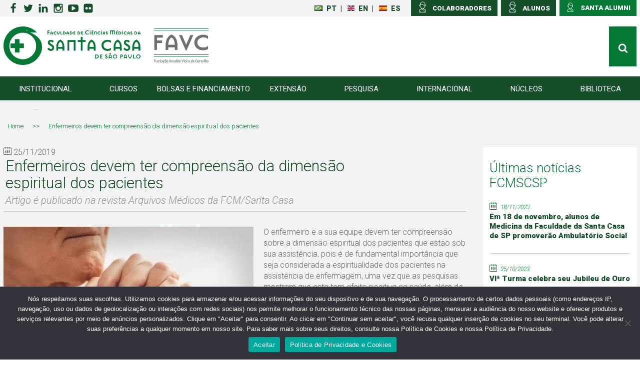

--- FILE ---
content_type: text/html; charset=UTF-8
request_url: https://fcmsantacasasp.edu.br/enfermeiros-devem-ter-compreensao-da-dimensao-espiritual-dos-pacientes/
body_size: 24853
content:
<!DOCTYPE html>
<html lang="pt-BR" prefix="og: http://ogp.me/ns# fb: http://ogp.me/ns/fb# website: http://ogp.me/ns/website#">
<head>
<title>Enfermeiros Devem Ter Compreensão Da Dimensão Espiritual Dos Pacientes | Faculdade De Ciências Médicas Da Santa Casa De São Paulo</title>
	<meta charset="UTF-8">	
	<meta http-equiv="X-UA-Compatible" content="IE=edge">
    <meta name="viewport" content="width=device-width, initial-scale=1">
	
	<link rel="stylesheet" type="text/css" href="https://fcmsantacasasp.edu.br/wp-content/themes/fcmscsp/content/css/style.css.pagespeed.ce._P3dDcavXp.css"/>	
	<!-- FAVICON -->
    <link rel="apple-touch-icon" sizes="57x57" href="https://fcmsantacasasp.edu.br/wp-content/themes/fcmscsp/content/imgs/favicon/xapple-icon-57x57.png.pagespeed.ic.STfddCHELm.webp">
    <link rel="apple-touch-icon" sizes="60x60" href="https://fcmsantacasasp.edu.br/wp-content/themes/fcmscsp/content/imgs/favicon/xapple-icon-60x60.png.pagespeed.ic.yUkBA7s5Ch.webp">
    <link rel="apple-touch-icon" sizes="72x72" href="https://fcmsantacasasp.edu.br/wp-content/themes/fcmscsp/content/imgs/favicon/xapple-icon-72x72.png.pagespeed.ic.I9L0WERSGc.webp">
    <link rel="apple-touch-icon" sizes="76x76" href="https://fcmsantacasasp.edu.br/wp-content/themes/fcmscsp/content/imgs/favicon/xapple-icon-76x76.png.pagespeed.ic.3Uhq21pLxq.webp">
    <link rel="apple-touch-icon" sizes="114x114" href="https://fcmsantacasasp.edu.br/wp-content/themes/fcmscsp/content/imgs/favicon/xapple-icon-114x114.png.pagespeed.ic.AN2mt-iB5i.webp">
    <link rel="apple-touch-icon" sizes="120x120" href="https://fcmsantacasasp.edu.br/wp-content/themes/fcmscsp/content/imgs/favicon/xapple-icon-120x120.png.pagespeed.ic.mG2MPwQQ4o.webp">
    <link rel="apple-touch-icon" sizes="144x144" href="https://fcmsantacasasp.edu.br/wp-content/themes/fcmscsp/content/imgs/favicon/xapple-icon-144x144.png.pagespeed.ic.hGzAm52CZ9.webp">
    <link rel="apple-touch-icon" sizes="152x152" href="https://fcmsantacasasp.edu.br/wp-content/themes/fcmscsp/content/imgs/favicon/xapple-icon-152x152.png.pagespeed.ic.ZQZcbQ7ZYS.webp">
    <link rel="apple-touch-icon" sizes="180x180" href="https://fcmsantacasasp.edu.br/wp-content/themes/fcmscsp/content/imgs/favicon/xapple-icon-180x180.png.pagespeed.ic.KXAUAARgNs.webp">
    <link rel="icon" type="image/png" sizes="192x192" href="https://fcmsantacasasp.edu.br/wp-content/themes/fcmscsp/content/imgs/favicon/xandroid-icon-192x192.png.pagespeed.ic.dAbpR_GnBA.webp">
    <link rel="icon" type="image/png" sizes="32x32" href="https://fcmsantacasasp.edu.br/wp-content/themes/fcmscsp/content/imgs/favicon/favicon-32x32.png">
    <link rel="icon" type="image/png" sizes="96x96" href="https://fcmsantacasasp.edu.br/wp-content/themes/fcmscsp/content/imgs/favicon/xfavicon-96x96.png.pagespeed.ic.CzpWd3zij8.webp">
    <link rel="icon" type="image/png" sizes="16x16" href="https://fcmsantacasasp.edu.br/wp-content/themes/fcmscsp/content/imgs/favicon/xfavicon-16x16.png.pagespeed.ic.xCOkq3ORse.webp">
    <link rel="manifest" href="https://fcmsantacasasp.edu.br/wp-content/themes/fcmscsp/content/imgs/favicon/manifest.json">  
    <meta name="msapplication-TileColor" content="#ffffff">
    <meta name="msapplication-TileImage" content="https://fcmsantacasasp.edu.br/wp-content/themes/fcmscsp/content/imgs/favicon/ms-icon-144x144.png">
    <meta name="theme-color" content="#ffffff">    
    <!-- GOOGLE WEB FONTS -->
    <link href="https://fonts.googleapis.com/css?family=Roboto:100,300,300i,400,900" rel="stylesheet">
    <!-- HTML5 shim and Respond.js for IE8 support of HTML5 elements and media queries -->
    <!-- WARNING: Respond.js doesn't work if you view the page via file:// -->
    <!--[if lt IE 9]>
    <script src="https://oss.maxcdn.com/html5shiv/3.7.2/html5shiv.min.js"></script>
    <script src="https://oss.maxcdn.com/respond/1.4.2/respond.min.js"></script>
    <![endif]-->   
     
	<!-- Google Tag Manager -->
	<script>(function(w,d,s,l,i){w[l]=w[l]||[];w[l].push({'gtm.start':new Date().getTime(),event:'gtm.js'});var f=d.getElementsByTagName(s)[0],j=d.createElement(s),dl=l!='dataLayer'?'&l='+l:'';j.async=true;j.src='https://www.googletagmanager.com/gtm.js?id='+i+dl;f.parentNode.insertBefore(j,f);})(window,document,'script','dataLayer','GTM-T8K63Z5');</script>
	<!-- End Google Tag Manager -->
  
   <!-- Hotjar Tracking Code for https://fcmsantacasasp.edu.br/ -->
	<script>(function(h,o,t,j,a,r){h.hj=h.hj||function(){(h.hj.q=h.hj.q||[]).push(arguments)};h._hjSettings={hjid:2457361,hjsv:6};a=o.getElementsByTagName('head')[0];r=o.createElement('script');r.async=1;r.src=t+h._hjSettings.hjid+j+h._hjSettings.hjsv;a.appendChild(r);})(window,document,'https://static.hotjar.com/c/hotjar-','.js?sv=');</script>
   
   <!-- Google Search Console --> 
   <meta name="google-site-verification" content="jnT3DpeVAUFgopRJPzgZ6ipB0RWZ5_W9UMK0xQCqXhY"/>
   
   <!-- Facebook Verification --> 
   <meta name="facebook-domain-verification" content="iyelxaoa4de46r2c0wsr75ifloeydd"/>
   
   <!-- Rubeus --> 
   <script type="text/javascript" src="https://tracking.apprubeus.com.br/libs/RBTracking.min.js?rbclicod=eER78SF46oUOdDIrfy64"></script>
    
   <script>window.addEventListener("message",function(msg){if(msg.data.type==="REDIRECIONA"){var isSafari=/^((?!chrome|android).)*safari/i.test(navigator.userAgent);if(!isSafari){window.open(msg.data.link,"_self");}else{window.top.location=msg.data.link;}}});</script> 
   
		<style>img:is([sizes="auto" i], [sizes^="auto," i]) {contain-intrinsic-size:3000px 1500px}</style>
	
<!-- Otimização de mecanismos de pesquisa feita por Rank Math PRO - https://s.rankmath.com/home -->
<meta name="description" content="O enfermeiro e a sua equipe devem ter compreensão sobre a dimensão espiritual dos pacientes que estão sob sua assistência, pois é de fundamental importância"/>
<meta name="robots" content="follow, index, max-snippet:-1, max-video-preview:-1, max-image-preview:large"/>
<link rel="canonical" href="https://fcmsantacasasp.edu.br/enfermeiros-devem-ter-compreensao-da-dimensao-espiritual-dos-pacientes/"/>
<meta property="og:locale" content="pt_BR"/>
<meta property="og:type" content="article"/>
<meta property="og:title" content="Enfermeiros Devem Ter Compreensão Da Dimensão Espiritual Dos Pacientes | Faculdade De Ciências Médicas Da Santa Casa De São Paulo"/>
<meta property="og:description" content="O enfermeiro e a sua equipe devem ter compreensão sobre a dimensão espiritual dos pacientes que estão sob sua assistência, pois é de fundamental importância"/>
<meta property="og:url" content="https://fcmsantacasasp.edu.br/enfermeiros-devem-ter-compreensao-da-dimensao-espiritual-dos-pacientes/"/>
<meta property="og:site_name" content="Faculdade de Ciências Médicas da Santa Casa de São Paulo"/>
<meta property="article:publisher" content="https://www.facebook.com/faculdadesantacasasp"/>
<meta property="article:section" content="Sem categoria"/>
<meta property="og:image" content="https://fcmsantacasasp.edu.br/wp-content/uploads/2019/11/dimensão-espititua-do-paciente.jpg"/>
<meta property="og:image:secure_url" content="https://fcmsantacasasp.edu.br/wp-content/uploads/2019/11/dimensão-espititua-do-paciente.jpg"/>
<meta property="og:image:width" content="800"/>
<meta property="og:image:height" content="500"/>
<meta property="og:image:alt" content="Enfermeiros devem ter compreensão da dimensão espiritual dos pacientes"/>
<meta property="og:image:type" content="image/jpeg"/>
<meta property="article:published_time" content="2019-11-25T00:00:36-03:00"/>
<meta name="twitter:card" content="summary_large_image"/>
<meta name="twitter:title" content="Enfermeiros Devem Ter Compreensão Da Dimensão Espiritual Dos Pacientes | Faculdade De Ciências Médicas Da Santa Casa De São Paulo"/>
<meta name="twitter:description" content="O enfermeiro e a sua equipe devem ter compreensão sobre a dimensão espiritual dos pacientes que estão sob sua assistência, pois é de fundamental importância"/>
<meta name="twitter:site" content="@faculdadesantacasasp"/>
<meta name="twitter:creator" content="@faculdadesantacasasp"/>
<meta name="twitter:image" content="https://fcmsantacasasp.edu.br/wp-content/uploads/2019/11/dimensão-espititua-do-paciente.jpg"/>
<meta name="twitter:label1" content="Written by"/>
<meta name="twitter:data1" content="Leandro de Freitas Rodrigues"/>
<meta name="twitter:label2" content="Time to read"/>
<meta name="twitter:data2" content="1 minuto"/>
<!-- /Rank Math WordPress SEO plugin -->

<link rel="amphtml" href="https://fcmsantacasasp.edu.br/enfermeiros-devem-ter-compreensao-da-dimensao-espiritual-dos-pacientes/amp/"/><meta name="generator" content="AMP for WP 1.0.77.38"/><link rel="alternate" type="application/rss+xml" title="Feed de comentários para Faculdade de Ciências Médicas da Santa Casa de São Paulo &raquo; Enfermeiros devem ter compreensão da dimensão espiritual dos pacientes" href="https://fcmsantacasasp.edu.br/enfermeiros-devem-ter-compreensao-da-dimensao-espiritual-dos-pacientes/feed/"/>
<script type="text/javascript">//<![CDATA[
window._wpemojiSettings={"baseUrl":"https:\/\/s.w.org\/images\/core\/emoji\/16.0.1\/72x72\/","ext":".png","svgUrl":"https:\/\/s.w.org\/images\/core\/emoji\/16.0.1\/svg\/","svgExt":".svg","source":{"concatemoji":"https:\/\/fcmsantacasasp.edu.br\/wp-includes\/js\/wp-emoji-release.min.js"}};!function(s,n){var o,i,e;function c(e){try{var t={supportTests:e,timestamp:(new Date).valueOf()};sessionStorage.setItem(o,JSON.stringify(t))}catch(e){}}function p(e,t,n){e.clearRect(0,0,e.canvas.width,e.canvas.height),e.fillText(t,0,0);var t=new Uint32Array(e.getImageData(0,0,e.canvas.width,e.canvas.height).data),a=(e.clearRect(0,0,e.canvas.width,e.canvas.height),e.fillText(n,0,0),new Uint32Array(e.getImageData(0,0,e.canvas.width,e.canvas.height).data));return t.every(function(e,t){return e===a[t]})}function u(e,t){e.clearRect(0,0,e.canvas.width,e.canvas.height),e.fillText(t,0,0);for(var n=e.getImageData(16,16,1,1),a=0;a<n.data.length;a++)if(0!==n.data[a])return!1;return!0}function f(e,t,n,a){switch(t){case"flag":return n(e,"\ud83c\udff3\ufe0f\u200d\u26a7\ufe0f","\ud83c\udff3\ufe0f\u200b\u26a7\ufe0f")?!1:!n(e,"\ud83c\udde8\ud83c\uddf6","\ud83c\udde8\u200b\ud83c\uddf6")&&!n(e,"\ud83c\udff4\udb40\udc67\udb40\udc62\udb40\udc65\udb40\udc6e\udb40\udc67\udb40\udc7f","\ud83c\udff4\u200b\udb40\udc67\u200b\udb40\udc62\u200b\udb40\udc65\u200b\udb40\udc6e\u200b\udb40\udc67\u200b\udb40\udc7f");case"emoji":return!a(e,"\ud83e\udedf")}return!1}function g(e,t,n,a){var r="undefined"!=typeof WorkerGlobalScope&&self instanceof WorkerGlobalScope?new OffscreenCanvas(300,150):s.createElement("canvas"),o=r.getContext("2d",{willReadFrequently:!0}),i=(o.textBaseline="top",o.font="600 32px Arial",{});return e.forEach(function(e){i[e]=t(o,e,n,a)}),i}function t(e){var t=s.createElement("script");t.src=e,t.defer=!0,s.head.appendChild(t)}"undefined"!=typeof Promise&&(o="wpEmojiSettingsSupports",i=["flag","emoji"],n.supports={everything:!0,everythingExceptFlag:!0},e=new Promise(function(e){s.addEventListener("DOMContentLoaded",e,{once:!0})}),new Promise(function(t){var n=function(){try{var e=JSON.parse(sessionStorage.getItem(o));if("object"==typeof e&&"number"==typeof e.timestamp&&(new Date).valueOf()<e.timestamp+604800&&"object"==typeof e.supportTests)return e.supportTests}catch(e){}return null}();if(!n){if("undefined"!=typeof Worker&&"undefined"!=typeof OffscreenCanvas&&"undefined"!=typeof URL&&URL.createObjectURL&&"undefined"!=typeof Blob)try{var e="postMessage("+g.toString()+"("+[JSON.stringify(i),f.toString(),p.toString(),u.toString()].join(",")+"));",a=new Blob([e],{type:"text/javascript"}),r=new Worker(URL.createObjectURL(a),{name:"wpTestEmojiSupports"});return void(r.onmessage=function(e){c(n=e.data),r.terminate(),t(n)})}catch(e){}c(n=g(i,f,p,u))}t(n)}).then(function(e){for(var t in e)n.supports[t]=e[t],n.supports.everything=n.supports.everything&&n.supports[t],"flag"!==t&&(n.supports.everythingExceptFlag=n.supports.everythingExceptFlag&&n.supports[t]);n.supports.everythingExceptFlag=n.supports.everythingExceptFlag&&!n.supports.flag,n.DOMReady=!1,n.readyCallback=function(){n.DOMReady=!0}}).then(function(){return e}).then(function(){var e;n.supports.everything||(n.readyCallback(),(e=n.source||{}).concatemoji?t(e.concatemoji):e.wpemoji&&e.twemoji&&(t(e.twemoji),t(e.wpemoji)))}))}((window,document),window._wpemojiSettings);
//]]></script>
<style id='wp-emoji-styles-inline-css' type='text/css'>img.wp-smiley,img.emoji{display:inline!important;border:none!important;box-shadow:none!important;height:1em!important;width:1em!important;margin:0 .07em!important;vertical-align:-.1em!important;background:none!important;padding:0!important}</style>
<link rel='stylesheet' id='wp-block-library-css' href='https://fcmsantacasasp.edu.br/wp-includes/css/dist/block-library/A.style.min.css.pagespeed.cf.6w6iIy5A4f.css' type='text/css' media='all'/>
<style id='classic-theme-styles-inline-css' type='text/css'>.wp-block-button__link{color:#fff;background-color:#32373c;border-radius:9999px;box-shadow:none;text-decoration:none;padding:calc(.667em + 2px) calc(1.333em + 2px);font-size:1.125em}.wp-block-file__button{background:#32373c;color:#fff;text-decoration:none}</style>
<style id='global-styles-inline-css' type='text/css'>:root{--wp--preset--aspect-ratio--square:1;--wp--preset--aspect-ratio--4-3: 4/3;--wp--preset--aspect-ratio--3-4: 3/4;--wp--preset--aspect-ratio--3-2: 3/2;--wp--preset--aspect-ratio--2-3: 2/3;--wp--preset--aspect-ratio--16-9: 16/9;--wp--preset--aspect-ratio--9-16: 9/16;--wp--preset--color--black:#000;--wp--preset--color--cyan-bluish-gray:#abb8c3;--wp--preset--color--white:#fff;--wp--preset--color--pale-pink:#f78da7;--wp--preset--color--vivid-red:#cf2e2e;--wp--preset--color--luminous-vivid-orange:#ff6900;--wp--preset--color--luminous-vivid-amber:#fcb900;--wp--preset--color--light-green-cyan:#7bdcb5;--wp--preset--color--vivid-green-cyan:#00d084;--wp--preset--color--pale-cyan-blue:#8ed1fc;--wp--preset--color--vivid-cyan-blue:#0693e3;--wp--preset--color--vivid-purple:#9b51e0;--wp--preset--gradient--vivid-cyan-blue-to-vivid-purple:linear-gradient(135deg,rgba(6,147,227,1) 0%,#9b51e0 100%);--wp--preset--gradient--light-green-cyan-to-vivid-green-cyan:linear-gradient(135deg,#7adcb4 0%,#00d082 100%);--wp--preset--gradient--luminous-vivid-amber-to-luminous-vivid-orange:linear-gradient(135deg,rgba(252,185,0,1) 0%,rgba(255,105,0,1) 100%);--wp--preset--gradient--luminous-vivid-orange-to-vivid-red:linear-gradient(135deg,rgba(255,105,0,1) 0%,#cf2e2e 100%);--wp--preset--gradient--very-light-gray-to-cyan-bluish-gray:linear-gradient(135deg,#eee 0%,#a9b8c3 100%);--wp--preset--gradient--cool-to-warm-spectrum:linear-gradient(135deg,#4aeadc 0%,#9778d1 20%,#cf2aba 40%,#ee2c82 60%,#fb6962 80%,#fef84c 100%);--wp--preset--gradient--blush-light-purple:linear-gradient(135deg,#ffceec 0%,#9896f0 100%);--wp--preset--gradient--blush-bordeaux:linear-gradient(135deg,#fecda5 0%,#fe2d2d 50%,#6b003e 100%);--wp--preset--gradient--luminous-dusk:linear-gradient(135deg,#ffcb70 0%,#c751c0 50%,#4158d0 100%);--wp--preset--gradient--pale-ocean:linear-gradient(135deg,#fff5cb 0%,#b6e3d4 50%,#33a7b5 100%);--wp--preset--gradient--electric-grass:linear-gradient(135deg,#caf880 0%,#71ce7e 100%);--wp--preset--gradient--midnight:linear-gradient(135deg,#020381 0%,#2874fc 100%);--wp--preset--font-size--small:13px;--wp--preset--font-size--medium:20px;--wp--preset--font-size--large:36px;--wp--preset--font-size--x-large:42px;--wp--preset--spacing--20:.44rem;--wp--preset--spacing--30:.67rem;--wp--preset--spacing--40:1rem;--wp--preset--spacing--50:1.5rem;--wp--preset--spacing--60:2.25rem;--wp--preset--spacing--70:3.38rem;--wp--preset--spacing--80:5.06rem;--wp--preset--shadow--natural:6px 6px 9px rgba(0,0,0,.2);--wp--preset--shadow--deep:12px 12px 50px rgba(0,0,0,.4);--wp--preset--shadow--sharp:6px 6px 0 rgba(0,0,0,.2);--wp--preset--shadow--outlined:6px 6px 0 -3px rgba(255,255,255,1) , 6px 6px rgba(0,0,0,1);--wp--preset--shadow--crisp:6px 6px 0 rgba(0,0,0,1)}:where(.is-layout-flex){gap:.5em}:where(.is-layout-grid){gap:.5em}body .is-layout-flex{display:flex}.is-layout-flex{flex-wrap:wrap;align-items:center}.is-layout-flex > :is(*, div){margin:0}body .is-layout-grid{display:grid}.is-layout-grid > :is(*, div){margin:0}:where(.wp-block-columns.is-layout-flex){gap:2em}:where(.wp-block-columns.is-layout-grid){gap:2em}:where(.wp-block-post-template.is-layout-flex){gap:1.25em}:where(.wp-block-post-template.is-layout-grid){gap:1.25em}.has-black-color{color:var(--wp--preset--color--black)!important}.has-cyan-bluish-gray-color{color:var(--wp--preset--color--cyan-bluish-gray)!important}.has-white-color{color:var(--wp--preset--color--white)!important}.has-pale-pink-color{color:var(--wp--preset--color--pale-pink)!important}.has-vivid-red-color{color:var(--wp--preset--color--vivid-red)!important}.has-luminous-vivid-orange-color{color:var(--wp--preset--color--luminous-vivid-orange)!important}.has-luminous-vivid-amber-color{color:var(--wp--preset--color--luminous-vivid-amber)!important}.has-light-green-cyan-color{color:var(--wp--preset--color--light-green-cyan)!important}.has-vivid-green-cyan-color{color:var(--wp--preset--color--vivid-green-cyan)!important}.has-pale-cyan-blue-color{color:var(--wp--preset--color--pale-cyan-blue)!important}.has-vivid-cyan-blue-color{color:var(--wp--preset--color--vivid-cyan-blue)!important}.has-vivid-purple-color{color:var(--wp--preset--color--vivid-purple)!important}.has-black-background-color{background-color:var(--wp--preset--color--black)!important}.has-cyan-bluish-gray-background-color{background-color:var(--wp--preset--color--cyan-bluish-gray)!important}.has-white-background-color{background-color:var(--wp--preset--color--white)!important}.has-pale-pink-background-color{background-color:var(--wp--preset--color--pale-pink)!important}.has-vivid-red-background-color{background-color:var(--wp--preset--color--vivid-red)!important}.has-luminous-vivid-orange-background-color{background-color:var(--wp--preset--color--luminous-vivid-orange)!important}.has-luminous-vivid-amber-background-color{background-color:var(--wp--preset--color--luminous-vivid-amber)!important}.has-light-green-cyan-background-color{background-color:var(--wp--preset--color--light-green-cyan)!important}.has-vivid-green-cyan-background-color{background-color:var(--wp--preset--color--vivid-green-cyan)!important}.has-pale-cyan-blue-background-color{background-color:var(--wp--preset--color--pale-cyan-blue)!important}.has-vivid-cyan-blue-background-color{background-color:var(--wp--preset--color--vivid-cyan-blue)!important}.has-vivid-purple-background-color{background-color:var(--wp--preset--color--vivid-purple)!important}.has-black-border-color{border-color:var(--wp--preset--color--black)!important}.has-cyan-bluish-gray-border-color{border-color:var(--wp--preset--color--cyan-bluish-gray)!important}.has-white-border-color{border-color:var(--wp--preset--color--white)!important}.has-pale-pink-border-color{border-color:var(--wp--preset--color--pale-pink)!important}.has-vivid-red-border-color{border-color:var(--wp--preset--color--vivid-red)!important}.has-luminous-vivid-orange-border-color{border-color:var(--wp--preset--color--luminous-vivid-orange)!important}.has-luminous-vivid-amber-border-color{border-color:var(--wp--preset--color--luminous-vivid-amber)!important}.has-light-green-cyan-border-color{border-color:var(--wp--preset--color--light-green-cyan)!important}.has-vivid-green-cyan-border-color{border-color:var(--wp--preset--color--vivid-green-cyan)!important}.has-pale-cyan-blue-border-color{border-color:var(--wp--preset--color--pale-cyan-blue)!important}.has-vivid-cyan-blue-border-color{border-color:var(--wp--preset--color--vivid-cyan-blue)!important}.has-vivid-purple-border-color{border-color:var(--wp--preset--color--vivid-purple)!important}.has-vivid-cyan-blue-to-vivid-purple-gradient-background{background:var(--wp--preset--gradient--vivid-cyan-blue-to-vivid-purple)!important}.has-light-green-cyan-to-vivid-green-cyan-gradient-background{background:var(--wp--preset--gradient--light-green-cyan-to-vivid-green-cyan)!important}.has-luminous-vivid-amber-to-luminous-vivid-orange-gradient-background{background:var(--wp--preset--gradient--luminous-vivid-amber-to-luminous-vivid-orange)!important}.has-luminous-vivid-orange-to-vivid-red-gradient-background{background:var(--wp--preset--gradient--luminous-vivid-orange-to-vivid-red)!important}.has-very-light-gray-to-cyan-bluish-gray-gradient-background{background:var(--wp--preset--gradient--very-light-gray-to-cyan-bluish-gray)!important}.has-cool-to-warm-spectrum-gradient-background{background:var(--wp--preset--gradient--cool-to-warm-spectrum)!important}.has-blush-light-purple-gradient-background{background:var(--wp--preset--gradient--blush-light-purple)!important}.has-blush-bordeaux-gradient-background{background:var(--wp--preset--gradient--blush-bordeaux)!important}.has-luminous-dusk-gradient-background{background:var(--wp--preset--gradient--luminous-dusk)!important}.has-pale-ocean-gradient-background{background:var(--wp--preset--gradient--pale-ocean)!important}.has-electric-grass-gradient-background{background:var(--wp--preset--gradient--electric-grass)!important}.has-midnight-gradient-background{background:var(--wp--preset--gradient--midnight)!important}.has-small-font-size{font-size:var(--wp--preset--font-size--small)!important}.has-medium-font-size{font-size:var(--wp--preset--font-size--medium)!important}.has-large-font-size{font-size:var(--wp--preset--font-size--large)!important}.has-x-large-font-size{font-size:var(--wp--preset--font-size--x-large)!important}:where(.wp-block-post-template.is-layout-flex){gap:1.25em}:where(.wp-block-post-template.is-layout-grid){gap:1.25em}:where(.wp-block-columns.is-layout-flex){gap:2em}:where(.wp-block-columns.is-layout-grid){gap:2em}:root :where(.wp-block-pullquote){font-size:1.5em;line-height:1.6}</style>
<link rel='stylesheet' id='contact-form-7-css' href='https://fcmsantacasasp.edu.br/wp-content/plugins/contact-form-7/includes/css/A.styles.css,qver=5.5.4.pagespeed.cf.-dvEpspat2.css' type='text/css' media='all'/>
<link rel='stylesheet' id='sp-ea-font-awesome-css' href='https://fcmsantacasasp.edu.br/wp-content/plugins/easy-accordion-free/public/assets/css/A.font-awesome.min.css,qver=2.1.15.pagespeed.cf.jBrWCt-D4j.css' type='text/css' media='all'/>
<link rel='stylesheet' id='sp-ea-style-css' href='https://fcmsantacasasp.edu.br/wp-content/plugins/easy-accordion-free/public/assets/css/A.ea-style.css,qver=2.1.15.pagespeed.cf.B4ozdeZLrn.css' type='text/css' media='all'/>
<style id='sp-ea-style-inline-css' type='text/css'>#sp-ea-129914 .spcollapsing{height:0;overflow:hidden;transition-property:height;transition-duration:300ms}#sp-ea-129914.sp-easy-accordion>.sp-ea-single{border:1px solid #e2e2e2}#sp-ea-129914.sp-easy-accordion>.sp-ea-single>.ea-header a{color:#444}#sp-ea-129914.sp-easy-accordion>.sp-ea-single>.sp-collapse>.ea-body{background:#fff;color:#444}#sp-ea-129914.sp-easy-accordion>.sp-ea-single{background:#eee}#sp-ea-129914.sp-easy-accordion>.sp-ea-single>.ea-header a .ea-expand-icon.fa{float:left;color:#444;font-size:16px}#sp-ea-129607 .spcollapsing{height:0;overflow:hidden;transition-property:height;transition-duration:300ms}#sp-ea-129607.sp-easy-accordion>.sp-ea-single{border:1px solid #e2e2e2}#sp-ea-129607.sp-easy-accordion>.sp-ea-single>.ea-header a{color:#444}#sp-ea-129607.sp-easy-accordion>.sp-ea-single>.sp-collapse>.ea-body{background:#fff;color:#444}#sp-ea-129607.sp-easy-accordion>.sp-ea-single{background:#eee}#sp-ea-129607.sp-easy-accordion>.sp-ea-single>.ea-header a .ea-expand-icon.fa{float:left;color:#444;font-size:16px}#sp-ea-129583 .spcollapsing{height:0;overflow:hidden;transition-property:height;transition-duration:300ms}#sp-ea-129583.sp-easy-accordion>.sp-ea-single{border:1px solid #e2e2e2}#sp-ea-129583.sp-easy-accordion>.sp-ea-single>.ea-header a{color:#444}#sp-ea-129583.sp-easy-accordion>.sp-ea-single>.sp-collapse>.ea-body{background:#fff;color:#444}#sp-ea-129583.sp-easy-accordion>.sp-ea-single{background:#eee}#sp-ea-129583.sp-easy-accordion>.sp-ea-single>.ea-header a .ea-expand-icon.fa{float:left;color:#444;font-size:16px}#sp-ea-129576 .spcollapsing{height:0;overflow:hidden;transition-property:height;transition-duration:300ms}#sp-ea-129576.sp-easy-accordion>.sp-ea-single{border:1px solid #e2e2e2}#sp-ea-129576.sp-easy-accordion>.sp-ea-single>.ea-header a{color:#444}#sp-ea-129576.sp-easy-accordion>.sp-ea-single>.sp-collapse>.ea-body{background:#fff;color:#444}#sp-ea-129576.sp-easy-accordion>.sp-ea-single{background:#eee}#sp-ea-129576.sp-easy-accordion>.sp-ea-single>.ea-header a .ea-expand-icon.fa{float:left;color:#444;font-size:16px}#sp-ea-128892 .spcollapsing{height:0;overflow:hidden;transition-property:height;transition-duration:300ms}#sp-ea-128892.sp-easy-accordion>.sp-ea-single{border:1px solid #e2e2e2}#sp-ea-128892.sp-easy-accordion>.sp-ea-single>.ea-header a{color:#444}#sp-ea-128892.sp-easy-accordion>.sp-ea-single>.sp-collapse>.ea-body{background:#fff;color:#444}#sp-ea-128892.sp-easy-accordion>.sp-ea-single{background:#eee}#sp-ea-128892.sp-easy-accordion>.sp-ea-single>.ea-header a .ea-expand-icon.fa{float:left;color:#444;font-size:16px}#sp-ea-128891 .spcollapsing{height:0;overflow:hidden;transition-property:height;transition-duration:300ms}#sp-ea-128891.sp-easy-accordion>.sp-ea-single{border:1px solid #e2e2e2}#sp-ea-128891.sp-easy-accordion>.sp-ea-single>.ea-header a{color:#444}#sp-ea-128891.sp-easy-accordion>.sp-ea-single>.sp-collapse>.ea-body{background:#fff;color:#444}#sp-ea-128891.sp-easy-accordion>.sp-ea-single{background:#eee}#sp-ea-128891.sp-easy-accordion>.sp-ea-single>.ea-header a .ea-expand-icon.fa{float:left;color:#444;font-size:16px}#sp-ea-128890 .spcollapsing{height:0;overflow:hidden;transition-property:height;transition-duration:300ms}#sp-ea-128890.sp-easy-accordion>.sp-ea-single{border:1px solid #e2e2e2}#sp-ea-128890.sp-easy-accordion>.sp-ea-single>.ea-header a{color:#444}#sp-ea-128890.sp-easy-accordion>.sp-ea-single>.sp-collapse>.ea-body{background:#fff;color:#444}#sp-ea-128890.sp-easy-accordion>.sp-ea-single{background:#eee}#sp-ea-128890.sp-easy-accordion>.sp-ea-single>.ea-header a .ea-expand-icon.fa{float:left;color:#444;font-size:16px}#sp-ea-128475 .spcollapsing{height:0;overflow:hidden;transition-property:height;transition-duration:300ms}#sp-ea-128475.sp-easy-accordion>.sp-ea-single{border:1px solid #e2e2e2}#sp-ea-128475.sp-easy-accordion>.sp-ea-single>.ea-header a{color:#444}#sp-ea-128475.sp-easy-accordion>.sp-ea-single>.sp-collapse>.ea-body{background:#fff;color:#444}#sp-ea-128475.sp-easy-accordion>.sp-ea-single{background:#eee}#sp-ea-128475.sp-easy-accordion>.sp-ea-single>.ea-header a .ea-expand-icon.fa{float:left;color:#444;font-size:16px}#sp-ea-128284 .spcollapsing{height:0;overflow:hidden;transition-property:height;transition-duration:300ms}#sp-ea-128284.sp-easy-accordion>.sp-ea-single{border:1px solid #e2e2e2}#sp-ea-128284.sp-easy-accordion>.sp-ea-single>.ea-header a{color:#444}#sp-ea-128284.sp-easy-accordion>.sp-ea-single>.sp-collapse>.ea-body{background:#fff;color:#444}#sp-ea-128284.sp-easy-accordion>.sp-ea-single{background:#eee}#sp-ea-128284.sp-easy-accordion>.sp-ea-single>.ea-header a .ea-expand-icon.fa{float:left;color:#444;font-size:16px}#sp-ea-128159 .spcollapsing{height:0;overflow:hidden;transition-property:height;transition-duration:300ms}#sp-ea-128159.sp-easy-accordion>.sp-ea-single{border:1px solid #e2e2e2}#sp-ea-128159.sp-easy-accordion>.sp-ea-single>.ea-header a{color:#444}#sp-ea-128159.sp-easy-accordion>.sp-ea-single>.sp-collapse>.ea-body{background:#fff;color:#444}#sp-ea-128159.sp-easy-accordion>.sp-ea-single{background:#eee}#sp-ea-128159.sp-easy-accordion>.sp-ea-single>.ea-header a .ea-expand-icon.fa{float:left;color:#444;font-size:16px}#sp-ea-128157 .spcollapsing{height:0;overflow:hidden;transition-property:height;transition-duration:300ms}#sp-ea-128157.sp-easy-accordion>.sp-ea-single{border:1px solid #e2e2e2}#sp-ea-128157.sp-easy-accordion>.sp-ea-single>.ea-header a{color:#444}#sp-ea-128157.sp-easy-accordion>.sp-ea-single>.sp-collapse>.ea-body{background:#fff;color:#444}#sp-ea-128157.sp-easy-accordion>.sp-ea-single{background:#eee}#sp-ea-128157.sp-easy-accordion>.sp-ea-single>.ea-header a .ea-expand-icon.fa{float:left;color:#444;font-size:16px}#sp-ea-128155 .spcollapsing{height:0;overflow:hidden;transition-property:height;transition-duration:300ms}#sp-ea-128155.sp-easy-accordion>.sp-ea-single{border:1px solid #e2e2e2}#sp-ea-128155.sp-easy-accordion>.sp-ea-single>.ea-header a{color:#444}#sp-ea-128155.sp-easy-accordion>.sp-ea-single>.sp-collapse>.ea-body{background:#fff;color:#444}#sp-ea-128155.sp-easy-accordion>.sp-ea-single{background:#eee}#sp-ea-128155.sp-easy-accordion>.sp-ea-single>.ea-header a .ea-expand-icon.fa{float:left;color:#444;font-size:16px}#sp-ea-128152 .spcollapsing{height:0;overflow:hidden;transition-property:height;transition-duration:300ms}#sp-ea-128152.sp-easy-accordion>.sp-ea-single{border:1px solid #e2e2e2}#sp-ea-128152.sp-easy-accordion>.sp-ea-single>.ea-header a{color:#444}#sp-ea-128152.sp-easy-accordion>.sp-ea-single>.sp-collapse>.ea-body{background:#fff;color:#444}#sp-ea-128152.sp-easy-accordion>.sp-ea-single{background:#eee}#sp-ea-128152.sp-easy-accordion>.sp-ea-single>.ea-header a .ea-expand-icon.fa{float:left;color:#444;font-size:16px}#sp-ea-127554 .spcollapsing{height:0;overflow:hidden;transition-property:height;transition-duration:300ms}#sp-ea-127554.sp-easy-accordion>.sp-ea-single{border:1px solid #e2e2e2}#sp-ea-127554.sp-easy-accordion>.sp-ea-single>.ea-header a{color:#444}#sp-ea-127554.sp-easy-accordion>.sp-ea-single>.sp-collapse>.ea-body{background:#fff;color:#444}#sp-ea-127554.sp-easy-accordion>.sp-ea-single{background:#eee}#sp-ea-127554.sp-easy-accordion>.sp-ea-single>.ea-header a .ea-expand-icon.fa{float:left;color:#444;font-size:16px}#sp-ea-127551 .spcollapsing{height:0;overflow:hidden;transition-property:height;transition-duration:300ms}#sp-ea-127551.sp-easy-accordion>.sp-ea-single{border:1px solid #e2e2e2}#sp-ea-127551.sp-easy-accordion>.sp-ea-single>.ea-header a{color:#444}#sp-ea-127551.sp-easy-accordion>.sp-ea-single>.sp-collapse>.ea-body{background:#fff;color:#444}#sp-ea-127551.sp-easy-accordion>.sp-ea-single{background:#eee}#sp-ea-127551.sp-easy-accordion>.sp-ea-single>.ea-header a .ea-expand-icon.fa{float:left;color:#444;font-size:16px}#sp-ea-127548 .spcollapsing{height:0;overflow:hidden;transition-property:height;transition-duration:300ms}#sp-ea-127548.sp-easy-accordion>.sp-ea-single{border:1px solid #e2e2e2}#sp-ea-127548.sp-easy-accordion>.sp-ea-single>.ea-header a{color:#444}#sp-ea-127548.sp-easy-accordion>.sp-ea-single>.sp-collapse>.ea-body{background:#fff;color:#444}#sp-ea-127548.sp-easy-accordion>.sp-ea-single{background:#eee}#sp-ea-127548.sp-easy-accordion>.sp-ea-single>.ea-header a .ea-expand-icon.fa{float:left;color:#444;font-size:16px}#sp-ea-127545 .spcollapsing{height:0;overflow:hidden;transition-property:height;transition-duration:300ms}#sp-ea-127545.sp-easy-accordion>.sp-ea-single{border:1px solid #e2e2e2}#sp-ea-127545.sp-easy-accordion>.sp-ea-single>.ea-header a{color:#444}#sp-ea-127545.sp-easy-accordion>.sp-ea-single>.sp-collapse>.ea-body{background:#fff;color:#444}#sp-ea-127545.sp-easy-accordion>.sp-ea-single{background:#eee}#sp-ea-127545.sp-easy-accordion>.sp-ea-single>.ea-header a .ea-expand-icon.fa{float:left;color:#444;font-size:16px}#sp-ea-126682 .spcollapsing{height:0;overflow:hidden;transition-property:height;transition-duration:300ms}#sp-ea-126682.sp-easy-accordion>.sp-ea-single{border:1px solid #e2e2e2}#sp-ea-126682.sp-easy-accordion>.sp-ea-single>.ea-header a{color:#444}#sp-ea-126682.sp-easy-accordion>.sp-ea-single>.sp-collapse>.ea-body{background:#fff;color:#444}#sp-ea-126682.sp-easy-accordion>.sp-ea-single{background:#eee}#sp-ea-126682.sp-easy-accordion>.sp-ea-single>.ea-header a .ea-expand-icon.fa{float:left;color:#444;font-size:16px}#sp-ea-126664 .spcollapsing{height:0;overflow:hidden;transition-property:height;transition-duration:300ms}#sp-ea-126664.sp-easy-accordion>.sp-ea-single{border:1px solid #e2e2e2}#sp-ea-126664.sp-easy-accordion>.sp-ea-single>.ea-header a{color:#444}#sp-ea-126664.sp-easy-accordion>.sp-ea-single>.sp-collapse>.ea-body{background:#fff;color:#444}#sp-ea-126664.sp-easy-accordion>.sp-ea-single{background:#eee}#sp-ea-126664.sp-easy-accordion>.sp-ea-single>.ea-header a .ea-expand-icon.fa{float:left;color:#444;font-size:16px}#sp-ea-124580 .spcollapsing{height:0;overflow:hidden;transition-property:height;transition-duration:300ms}#sp-ea-124580.sp-easy-accordion>.sp-ea-single{border:1px solid #e2e2e2}#sp-ea-124580.sp-easy-accordion>.sp-ea-single>.ea-header a{color:#444}#sp-ea-124580.sp-easy-accordion>.sp-ea-single>.sp-collapse>.ea-body{background:#fff;color:#444}#sp-ea-124580.sp-easy-accordion>.sp-ea-single{background:#eee}#sp-ea-124580.sp-easy-accordion>.sp-ea-single>.ea-header a .ea-expand-icon.fa{float:left;color:#444;font-size:16px}#sp-ea-124579 .spcollapsing{height:0;overflow:hidden;transition-property:height;transition-duration:300ms}#sp-ea-124579.sp-easy-accordion>.sp-ea-single{border:1px solid #e2e2e2}#sp-ea-124579.sp-easy-accordion>.sp-ea-single>.ea-header a{color:#444}#sp-ea-124579.sp-easy-accordion>.sp-ea-single>.sp-collapse>.ea-body{background:#fff;color:#444}#sp-ea-124579.sp-easy-accordion>.sp-ea-single{background:#eee}#sp-ea-124579.sp-easy-accordion>.sp-ea-single>.ea-header a .ea-expand-icon.fa{float:left;color:#444;font-size:16px}#sp-ea-124576 .spcollapsing{height:0;overflow:hidden;transition-property:height;transition-duration:300ms}#sp-ea-124576.sp-easy-accordion>.sp-ea-single{border:1px solid #e2e2e2}#sp-ea-124576.sp-easy-accordion>.sp-ea-single>.ea-header a{color:#444}#sp-ea-124576.sp-easy-accordion>.sp-ea-single>.sp-collapse>.ea-body{background:#fff;color:#444}#sp-ea-124576.sp-easy-accordion>.sp-ea-single{background:#eee}#sp-ea-124576.sp-easy-accordion>.sp-ea-single>.ea-header a .ea-expand-icon.fa{float:left;color:#444;font-size:16px}#sp-ea-124575 .spcollapsing{height:0;overflow:hidden;transition-property:height;transition-duration:300ms}#sp-ea-124575.sp-easy-accordion>.sp-ea-single{border:1px solid #e2e2e2}#sp-ea-124575.sp-easy-accordion>.sp-ea-single>.ea-header a{color:#444}#sp-ea-124575.sp-easy-accordion>.sp-ea-single>.sp-collapse>.ea-body{background:#fff;color:#444}#sp-ea-124575.sp-easy-accordion>.sp-ea-single{background:#eee}#sp-ea-124575.sp-easy-accordion>.sp-ea-single>.ea-header a .ea-expand-icon.fa{float:left;color:#444;font-size:16px}#sp-ea-124574 .spcollapsing{height:0;overflow:hidden;transition-property:height;transition-duration:300ms}#sp-ea-124574.sp-easy-accordion>.sp-ea-single{border:1px solid #e2e2e2}#sp-ea-124574.sp-easy-accordion>.sp-ea-single>.ea-header a{color:#444}#sp-ea-124574.sp-easy-accordion>.sp-ea-single>.sp-collapse>.ea-body{background:#fff;color:#444}#sp-ea-124574.sp-easy-accordion>.sp-ea-single{background:#eee}#sp-ea-124574.sp-easy-accordion>.sp-ea-single>.ea-header a .ea-expand-icon.fa{float:left;color:#444;font-size:16px}#sp-ea-124573 .spcollapsing{height:0;overflow:hidden;transition-property:height;transition-duration:300ms}#sp-ea-124573.sp-easy-accordion>.sp-ea-single{border:1px solid #e2e2e2}#sp-ea-124573.sp-easy-accordion>.sp-ea-single>.ea-header a{color:#444}#sp-ea-124573.sp-easy-accordion>.sp-ea-single>.sp-collapse>.ea-body{background:#fff;color:#444}#sp-ea-124573.sp-easy-accordion>.sp-ea-single{background:#eee}#sp-ea-124573.sp-easy-accordion>.sp-ea-single>.ea-header a .ea-expand-icon.fa{float:left;color:#444;font-size:16px}#sp-ea-124572 .spcollapsing{height:0;overflow:hidden;transition-property:height;transition-duration:300ms}#sp-ea-124572.sp-easy-accordion>.sp-ea-single{border:1px solid #e2e2e2}#sp-ea-124572.sp-easy-accordion>.sp-ea-single>.ea-header a{color:#444}#sp-ea-124572.sp-easy-accordion>.sp-ea-single>.sp-collapse>.ea-body{background:#fff;color:#444}#sp-ea-124572.sp-easy-accordion>.sp-ea-single{background:#eee}#sp-ea-124572.sp-easy-accordion>.sp-ea-single>.ea-header a .ea-expand-icon.fa{float:left;color:#444;font-size:16px}#sp-ea-124569 .spcollapsing{height:0;overflow:hidden;transition-property:height;transition-duration:300ms}#sp-ea-124569.sp-easy-accordion>.sp-ea-single{border:1px solid #e2e2e2}#sp-ea-124569.sp-easy-accordion>.sp-ea-single>.ea-header a{color:#444}#sp-ea-124569.sp-easy-accordion>.sp-ea-single>.sp-collapse>.ea-body{background:#fff;color:#444}#sp-ea-124569.sp-easy-accordion>.sp-ea-single{background:#eee}#sp-ea-124569.sp-easy-accordion>.sp-ea-single>.ea-header a .ea-expand-icon.fa{float:left;color:#444;font-size:16px}#sp-ea-124567 .spcollapsing{height:0;overflow:hidden;transition-property:height;transition-duration:300ms}#sp-ea-124567.sp-easy-accordion>.sp-ea-single{border:1px solid #e2e2e2}#sp-ea-124567.sp-easy-accordion>.sp-ea-single>.ea-header a{color:#444}#sp-ea-124567.sp-easy-accordion>.sp-ea-single>.sp-collapse>.ea-body{background:#fff;color:#444}#sp-ea-124567.sp-easy-accordion>.sp-ea-single{background:#eee}#sp-ea-124567.sp-easy-accordion>.sp-ea-single>.ea-header a .ea-expand-icon.fa{float:left;color:#444;font-size:16px}#sp-ea-124566 .spcollapsing{height:0;overflow:hidden;transition-property:height;transition-duration:300ms}#sp-ea-124566.sp-easy-accordion>.sp-ea-single{border:1px solid #e2e2e2}#sp-ea-124566.sp-easy-accordion>.sp-ea-single>.ea-header a{color:#444}#sp-ea-124566.sp-easy-accordion>.sp-ea-single>.sp-collapse>.ea-body{background:#fff;color:#444}#sp-ea-124566.sp-easy-accordion>.sp-ea-single{background:#eee}#sp-ea-124566.sp-easy-accordion>.sp-ea-single>.ea-header a .ea-expand-icon.fa{float:left;color:#444;font-size:16px}#sp-ea-124565 .spcollapsing{height:0;overflow:hidden;transition-property:height;transition-duration:300ms}#sp-ea-124565.sp-easy-accordion>.sp-ea-single{border:1px solid #e2e2e2}#sp-ea-124565.sp-easy-accordion>.sp-ea-single>.ea-header a{color:#444}#sp-ea-124565.sp-easy-accordion>.sp-ea-single>.sp-collapse>.ea-body{background:#fff;color:#444}#sp-ea-124565.sp-easy-accordion>.sp-ea-single{background:#eee}#sp-ea-124565.sp-easy-accordion>.sp-ea-single>.ea-header a .ea-expand-icon.fa{float:left;color:#444;font-size:16px}#sp-ea-124564 .spcollapsing{height:0;overflow:hidden;transition-property:height;transition-duration:300ms}#sp-ea-124564.sp-easy-accordion>.sp-ea-single{border:1px solid #e2e2e2}#sp-ea-124564.sp-easy-accordion>.sp-ea-single>.ea-header a{color:#444}#sp-ea-124564.sp-easy-accordion>.sp-ea-single>.sp-collapse>.ea-body{background:#fff;color:#444}#sp-ea-124564.sp-easy-accordion>.sp-ea-single{background:#eee}#sp-ea-124564.sp-easy-accordion>.sp-ea-single>.ea-header a .ea-expand-icon.fa{float:left;color:#444;font-size:16px}#sp-ea-124562 .spcollapsing{height:0;overflow:hidden;transition-property:height;transition-duration:300ms}#sp-ea-124562.sp-easy-accordion>.sp-ea-single{border:1px solid #e2e2e2}#sp-ea-124562.sp-easy-accordion>.sp-ea-single>.ea-header a{color:#444}#sp-ea-124562.sp-easy-accordion>.sp-ea-single>.sp-collapse>.ea-body{background:#fff;color:#444}#sp-ea-124562.sp-easy-accordion>.sp-ea-single{background:#eee}#sp-ea-124562.sp-easy-accordion>.sp-ea-single>.ea-header a .ea-expand-icon.fa{float:left;color:#444;font-size:16px}#sp-ea-124561 .spcollapsing{height:0;overflow:hidden;transition-property:height;transition-duration:300ms}#sp-ea-124561.sp-easy-accordion>.sp-ea-single{border:1px solid #e2e2e2}#sp-ea-124561.sp-easy-accordion>.sp-ea-single>.ea-header a{color:#444}#sp-ea-124561.sp-easy-accordion>.sp-ea-single>.sp-collapse>.ea-body{background:#fff;color:#444}#sp-ea-124561.sp-easy-accordion>.sp-ea-single{background:#eee}#sp-ea-124561.sp-easy-accordion>.sp-ea-single>.ea-header a .ea-expand-icon.fa{float:left;color:#444;font-size:16px}#sp-ea-124557 .spcollapsing{height:0;overflow:hidden;transition-property:height;transition-duration:300ms}#sp-ea-124557.sp-easy-accordion>.sp-ea-single{border:1px solid #e2e2e2}#sp-ea-124557.sp-easy-accordion>.sp-ea-single>.ea-header a{color:#444}#sp-ea-124557.sp-easy-accordion>.sp-ea-single>.sp-collapse>.ea-body{background:#fff;color:#444}#sp-ea-124557.sp-easy-accordion>.sp-ea-single{background:#eee}#sp-ea-124557.sp-easy-accordion>.sp-ea-single>.ea-header a .ea-expand-icon.fa{float:left;color:#444;font-size:16px}#sp-ea-124556 .spcollapsing{height:0;overflow:hidden;transition-property:height;transition-duration:300ms}#sp-ea-124556.sp-easy-accordion>.sp-ea-single{border:1px solid #e2e2e2}#sp-ea-124556.sp-easy-accordion>.sp-ea-single>.ea-header a{color:#444}#sp-ea-124556.sp-easy-accordion>.sp-ea-single>.sp-collapse>.ea-body{background:#fff;color:#444}#sp-ea-124556.sp-easy-accordion>.sp-ea-single{background:#eee}#sp-ea-124556.sp-easy-accordion>.sp-ea-single>.ea-header a .ea-expand-icon.fa{float:left;color:#444;font-size:16px}#sp-ea-124555 .spcollapsing{height:0;overflow:hidden;transition-property:height;transition-duration:300ms}#sp-ea-124555.sp-easy-accordion>.sp-ea-single{border:1px solid #e2e2e2}#sp-ea-124555.sp-easy-accordion>.sp-ea-single>.ea-header a{color:#444}#sp-ea-124555.sp-easy-accordion>.sp-ea-single>.sp-collapse>.ea-body{background:#fff;color:#444}#sp-ea-124555.sp-easy-accordion>.sp-ea-single{background:#eee}#sp-ea-124555.sp-easy-accordion>.sp-ea-single>.ea-header a .ea-expand-icon.fa{float:left;color:#444;font-size:16px}#sp-ea-124554 .spcollapsing{height:0;overflow:hidden;transition-property:height;transition-duration:300ms}#sp-ea-124554.sp-easy-accordion>.sp-ea-single{border:1px solid #e2e2e2}#sp-ea-124554.sp-easy-accordion>.sp-ea-single>.ea-header a{color:#444}#sp-ea-124554.sp-easy-accordion>.sp-ea-single>.sp-collapse>.ea-body{background:#fff;color:#444}#sp-ea-124554.sp-easy-accordion>.sp-ea-single{background:#eee}#sp-ea-124554.sp-easy-accordion>.sp-ea-single>.ea-header a .ea-expand-icon.fa{float:left;color:#444;font-size:16px}#sp-ea-124553 .spcollapsing{height:0;overflow:hidden;transition-property:height;transition-duration:300ms}#sp-ea-124553.sp-easy-accordion>.sp-ea-single{border:1px solid #e2e2e2}#sp-ea-124553.sp-easy-accordion>.sp-ea-single>.ea-header a{color:#444}#sp-ea-124553.sp-easy-accordion>.sp-ea-single>.sp-collapse>.ea-body{background:#fff;color:#444}#sp-ea-124553.sp-easy-accordion>.sp-ea-single{background:#eee}#sp-ea-124553.sp-easy-accordion>.sp-ea-single>.ea-header a .ea-expand-icon.fa{float:left;color:#444;font-size:16px}#sp-ea-124549 .spcollapsing{height:0;overflow:hidden;transition-property:height;transition-duration:300ms}#sp-ea-124549.sp-easy-accordion>.sp-ea-single{border:1px solid #e2e2e2}#sp-ea-124549.sp-easy-accordion>.sp-ea-single>.ea-header a{color:#444}#sp-ea-124549.sp-easy-accordion>.sp-ea-single>.sp-collapse>.ea-body{background:#fff;color:#444}#sp-ea-124549.sp-easy-accordion>.sp-ea-single{background:#eee}#sp-ea-124549.sp-easy-accordion>.sp-ea-single>.ea-header a .ea-expand-icon.fa{float:left;color:#444;font-size:16px}#sp-ea-124509 .spcollapsing{height:0;overflow:hidden;transition-property:height;transition-duration:300ms}#sp-ea-124509.sp-easy-accordion>.sp-ea-single{border:1px solid #e2e2e2}#sp-ea-124509.sp-easy-accordion>.sp-ea-single>.ea-header a{color:#444}#sp-ea-124509.sp-easy-accordion>.sp-ea-single>.sp-collapse>.ea-body{background:#fff;color:#444}#sp-ea-124509.sp-easy-accordion>.sp-ea-single{background:#eee}#sp-ea-124509.sp-easy-accordion>.sp-ea-single>.ea-header a .ea-expand-icon.fa{float:left;color:#444;font-size:16px}#sp-ea-124511 .spcollapsing{height:0;overflow:hidden;transition-property:height;transition-duration:300ms}#sp-ea-124511.sp-easy-accordion>.sp-ea-single{border:1px solid #e2e2e2}#sp-ea-124511.sp-easy-accordion>.sp-ea-single>.ea-header a{color:#444}#sp-ea-124511.sp-easy-accordion>.sp-ea-single>.sp-collapse>.ea-body{background:#fff;color:#444}#sp-ea-124511.sp-easy-accordion>.sp-ea-single{background:#eee}#sp-ea-124511.sp-easy-accordion>.sp-ea-single>.ea-header a .ea-expand-icon.fa{float:left;color:#444;font-size:16px}#sp-ea-124508 .spcollapsing{height:0;overflow:hidden;transition-property:height;transition-duration:300ms}#sp-ea-124508.sp-easy-accordion>.sp-ea-single{border:1px solid #e2e2e2}#sp-ea-124508.sp-easy-accordion>.sp-ea-single>.ea-header a{color:#444}#sp-ea-124508.sp-easy-accordion>.sp-ea-single>.sp-collapse>.ea-body{background:#fff;color:#444}#sp-ea-124508.sp-easy-accordion>.sp-ea-single{background:#eee}#sp-ea-124508.sp-easy-accordion>.sp-ea-single>.ea-header a .ea-expand-icon.fa{float:left;color:#444;font-size:16px}#sp-ea-124505 .spcollapsing{height:0;overflow:hidden;transition-property:height;transition-duration:300ms}#sp-ea-124505.sp-easy-accordion>.sp-ea-single{border:1px solid #e2e2e2}#sp-ea-124505.sp-easy-accordion>.sp-ea-single>.ea-header a{color:#444}#sp-ea-124505.sp-easy-accordion>.sp-ea-single>.sp-collapse>.ea-body{background:#fff;color:#444}#sp-ea-124505.sp-easy-accordion>.sp-ea-single{background:#eee}#sp-ea-124505.sp-easy-accordion>.sp-ea-single>.ea-header a .ea-expand-icon.fa{float:left;color:#444;font-size:16px}#sp-ea-124504 .spcollapsing{height:0;overflow:hidden;transition-property:height;transition-duration:300ms}#sp-ea-124504.sp-easy-accordion>.sp-ea-single{border:1px solid #e2e2e2}#sp-ea-124504.sp-easy-accordion>.sp-ea-single>.ea-header a{color:#444}#sp-ea-124504.sp-easy-accordion>.sp-ea-single>.sp-collapse>.ea-body{background:#fff;color:#444}#sp-ea-124504.sp-easy-accordion>.sp-ea-single{background:#eee}#sp-ea-124504.sp-easy-accordion>.sp-ea-single>.ea-header a .ea-expand-icon.fa{float:left;color:#444;font-size:16px}#sp-ea-124499 .spcollapsing{height:0;overflow:hidden;transition-property:height;transition-duration:300ms}#sp-ea-124499.sp-easy-accordion>.sp-ea-single{border:1px solid #e2e2e2}#sp-ea-124499.sp-easy-accordion>.sp-ea-single>.ea-header a{color:#444}#sp-ea-124499.sp-easy-accordion>.sp-ea-single>.sp-collapse>.ea-body{background:#fff;color:#444}#sp-ea-124499.sp-easy-accordion>.sp-ea-single{background:#eee}#sp-ea-124499.sp-easy-accordion>.sp-ea-single>.ea-header a .ea-expand-icon.fa{float:left;color:#444;font-size:16px}#sp-ea-124498 .spcollapsing{height:0;overflow:hidden;transition-property:height;transition-duration:300ms}#sp-ea-124498.sp-easy-accordion>.sp-ea-single{border:1px solid #e2e2e2}#sp-ea-124498.sp-easy-accordion>.sp-ea-single>.ea-header a{color:#444}#sp-ea-124498.sp-easy-accordion>.sp-ea-single>.sp-collapse>.ea-body{background:#fff;color:#444}#sp-ea-124498.sp-easy-accordion>.sp-ea-single{background:#eee}#sp-ea-124498.sp-easy-accordion>.sp-ea-single>.ea-header a .ea-expand-icon.fa{float:left;color:#444;font-size:16px}#sp-ea-124497 .spcollapsing{height:0;overflow:hidden;transition-property:height;transition-duration:300ms}#sp-ea-124497.sp-easy-accordion>.sp-ea-single{border:1px solid #e2e2e2}#sp-ea-124497.sp-easy-accordion>.sp-ea-single>.ea-header a{color:#444}#sp-ea-124497.sp-easy-accordion>.sp-ea-single>.sp-collapse>.ea-body{background:#fff;color:#444}#sp-ea-124497.sp-easy-accordion>.sp-ea-single{background:#eee}#sp-ea-124497.sp-easy-accordion>.sp-ea-single>.ea-header a .ea-expand-icon.fa{float:left;color:#444;font-size:16px}#sp-ea-124496 .spcollapsing{height:0;overflow:hidden;transition-property:height;transition-duration:300ms}#sp-ea-124496.sp-easy-accordion>.sp-ea-single{border:1px solid #e2e2e2}#sp-ea-124496.sp-easy-accordion>.sp-ea-single>.ea-header a{color:#444}#sp-ea-124496.sp-easy-accordion>.sp-ea-single>.sp-collapse>.ea-body{background:#fff;color:#444}#sp-ea-124496.sp-easy-accordion>.sp-ea-single{background:#eee}#sp-ea-124496.sp-easy-accordion>.sp-ea-single>.ea-header a .ea-expand-icon.fa{float:left;color:#444;font-size:16px}#sp-ea-124494 .spcollapsing{height:0;overflow:hidden;transition-property:height;transition-duration:300ms}#sp-ea-124494.sp-easy-accordion>.sp-ea-single{border:1px solid #e2e2e2}#sp-ea-124494.sp-easy-accordion>.sp-ea-single>.ea-header a{color:#444}#sp-ea-124494.sp-easy-accordion>.sp-ea-single>.sp-collapse>.ea-body{background:#fff;color:#444}#sp-ea-124494.sp-easy-accordion>.sp-ea-single{background:#eee}#sp-ea-124494.sp-easy-accordion>.sp-ea-single>.ea-header a .ea-expand-icon.fa{float:left;color:#444;font-size:16px}#sp-ea-124493 .spcollapsing{height:0;overflow:hidden;transition-property:height;transition-duration:300ms}#sp-ea-124493.sp-easy-accordion>.sp-ea-single{border:1px solid #e2e2e2}#sp-ea-124493.sp-easy-accordion>.sp-ea-single>.ea-header a{color:#444}#sp-ea-124493.sp-easy-accordion>.sp-ea-single>.sp-collapse>.ea-body{background:#fff;color:#444}#sp-ea-124493.sp-easy-accordion>.sp-ea-single{background:#eee}#sp-ea-124493.sp-easy-accordion>.sp-ea-single>.ea-header a .ea-expand-icon.fa{float:left;color:#444;font-size:16px}#sp-ea-124489 .spcollapsing{height:0;overflow:hidden;transition-property:height;transition-duration:300ms}#sp-ea-124489.sp-easy-accordion>.sp-ea-single{border:1px solid #e2e2e2}#sp-ea-124489.sp-easy-accordion>.sp-ea-single>.ea-header a{color:#444}#sp-ea-124489.sp-easy-accordion>.sp-ea-single>.sp-collapse>.ea-body{background:#fff;color:#444}#sp-ea-124489.sp-easy-accordion>.sp-ea-single{background:#eee}#sp-ea-124489.sp-easy-accordion>.sp-ea-single>.ea-header a .ea-expand-icon.fa{float:left;color:#444;font-size:16px}#sp-ea-124488 .spcollapsing{height:0;overflow:hidden;transition-property:height;transition-duration:300ms}#sp-ea-124488.sp-easy-accordion>.sp-ea-single{border:1px solid #e2e2e2}#sp-ea-124488.sp-easy-accordion>.sp-ea-single>.ea-header a{color:#444}#sp-ea-124488.sp-easy-accordion>.sp-ea-single>.sp-collapse>.ea-body{background:#fff;color:#444}#sp-ea-124488.sp-easy-accordion>.sp-ea-single{background:#eee}#sp-ea-124488.sp-easy-accordion>.sp-ea-single>.ea-header a .ea-expand-icon.fa{float:left;color:#444;font-size:16px}#sp-ea-124487 .spcollapsing{height:0;overflow:hidden;transition-property:height;transition-duration:300ms}#sp-ea-124487.sp-easy-accordion>.sp-ea-single{border:1px solid #e2e2e2}#sp-ea-124487.sp-easy-accordion>.sp-ea-single>.ea-header a{color:#444}#sp-ea-124487.sp-easy-accordion>.sp-ea-single>.sp-collapse>.ea-body{background:#fff;color:#444}#sp-ea-124487.sp-easy-accordion>.sp-ea-single{background:#eee}#sp-ea-124487.sp-easy-accordion>.sp-ea-single>.ea-header a .ea-expand-icon.fa{float:left;color:#444;font-size:16px}#sp-ea-124485 .spcollapsing{height:0;overflow:hidden;transition-property:height;transition-duration:300ms}#sp-ea-124485.sp-easy-accordion>.sp-ea-single{border:1px solid #e2e2e2}#sp-ea-124485.sp-easy-accordion>.sp-ea-single>.ea-header a{color:#444}#sp-ea-124485.sp-easy-accordion>.sp-ea-single>.sp-collapse>.ea-body{background:#fff;color:#444}#sp-ea-124485.sp-easy-accordion>.sp-ea-single{background:#eee}#sp-ea-124485.sp-easy-accordion>.sp-ea-single>.ea-header a .ea-expand-icon.fa{float:left;color:#444;font-size:16px}#sp-ea-124484 .spcollapsing{height:0;overflow:hidden;transition-property:height;transition-duration:300ms}#sp-ea-124484.sp-easy-accordion>.sp-ea-single{border:1px solid #e2e2e2}#sp-ea-124484.sp-easy-accordion>.sp-ea-single>.ea-header a{color:#444}#sp-ea-124484.sp-easy-accordion>.sp-ea-single>.sp-collapse>.ea-body{background:#fff;color:#444}#sp-ea-124484.sp-easy-accordion>.sp-ea-single{background:#eee}#sp-ea-124484.sp-easy-accordion>.sp-ea-single>.ea-header a .ea-expand-icon.fa{float:left;color:#444;font-size:16px}#sp-ea-124483 .spcollapsing{height:0;overflow:hidden;transition-property:height;transition-duration:300ms}#sp-ea-124483.sp-easy-accordion>.sp-ea-single{border:1px solid #e2e2e2}#sp-ea-124483.sp-easy-accordion>.sp-ea-single>.ea-header a{color:#444}#sp-ea-124483.sp-easy-accordion>.sp-ea-single>.sp-collapse>.ea-body{background:#fff;color:#444}#sp-ea-124483.sp-easy-accordion>.sp-ea-single{background:#eee}#sp-ea-124483.sp-easy-accordion>.sp-ea-single>.ea-header a .ea-expand-icon.fa{float:left;color:#444;font-size:16px}#sp-ea-124479 .spcollapsing{height:0;overflow:hidden;transition-property:height;transition-duration:300ms}#sp-ea-124479.sp-easy-accordion>.sp-ea-single{border:1px solid #e2e2e2}#sp-ea-124479.sp-easy-accordion>.sp-ea-single>.ea-header a{color:#444}#sp-ea-124479.sp-easy-accordion>.sp-ea-single>.sp-collapse>.ea-body{background:#fff;color:#444}#sp-ea-124479.sp-easy-accordion>.sp-ea-single{background:#eee}#sp-ea-124479.sp-easy-accordion>.sp-ea-single>.ea-header a .ea-expand-icon.fa{float:left;color:#444;font-size:16px}#sp-ea-124478 .spcollapsing{height:0;overflow:hidden;transition-property:height;transition-duration:300ms}#sp-ea-124478.sp-easy-accordion>.sp-ea-single{border:1px solid #e2e2e2}#sp-ea-124478.sp-easy-accordion>.sp-ea-single>.ea-header a{color:#444}#sp-ea-124478.sp-easy-accordion>.sp-ea-single>.sp-collapse>.ea-body{background:#fff;color:#444}#sp-ea-124478.sp-easy-accordion>.sp-ea-single{background:#eee}#sp-ea-124478.sp-easy-accordion>.sp-ea-single>.ea-header a .ea-expand-icon.fa{float:left;color:#444;font-size:16px}#sp-ea-124477 .spcollapsing{height:0;overflow:hidden;transition-property:height;transition-duration:300ms}#sp-ea-124477.sp-easy-accordion>.sp-ea-single{border:1px solid #e2e2e2}#sp-ea-124477.sp-easy-accordion>.sp-ea-single>.ea-header a{color:#444}#sp-ea-124477.sp-easy-accordion>.sp-ea-single>.sp-collapse>.ea-body{background:#fff;color:#444}#sp-ea-124477.sp-easy-accordion>.sp-ea-single{background:#eee}#sp-ea-124477.sp-easy-accordion>.sp-ea-single>.ea-header a .ea-expand-icon.fa{float:left;color:#444;font-size:16px}#sp-ea-124476 .spcollapsing{height:0;overflow:hidden;transition-property:height;transition-duration:300ms}#sp-ea-124476.sp-easy-accordion>.sp-ea-single{border:1px solid #e2e2e2}#sp-ea-124476.sp-easy-accordion>.sp-ea-single>.ea-header a{color:#444}#sp-ea-124476.sp-easy-accordion>.sp-ea-single>.sp-collapse>.ea-body{background:#fff;color:#444}#sp-ea-124476.sp-easy-accordion>.sp-ea-single{background:#eee}#sp-ea-124476.sp-easy-accordion>.sp-ea-single>.ea-header a .ea-expand-icon.fa{float:left;color:#444;font-size:16px}#sp-ea-124475 .spcollapsing{height:0;overflow:hidden;transition-property:height;transition-duration:300ms}#sp-ea-124475.sp-easy-accordion>.sp-ea-single{border:1px solid #e2e2e2}#sp-ea-124475.sp-easy-accordion>.sp-ea-single>.ea-header a{color:#444}#sp-ea-124475.sp-easy-accordion>.sp-ea-single>.sp-collapse>.ea-body{background:#fff;color:#444}#sp-ea-124475.sp-easy-accordion>.sp-ea-single{background:#eee}#sp-ea-124475.sp-easy-accordion>.sp-ea-single>.ea-header a .ea-expand-icon.fa{float:left;color:#444;font-size:16px}#sp-ea-124474 .spcollapsing{height:0;overflow:hidden;transition-property:height;transition-duration:300ms}#sp-ea-124474.sp-easy-accordion>.sp-ea-single{border:1px solid #e2e2e2}#sp-ea-124474.sp-easy-accordion>.sp-ea-single>.ea-header a{color:#444}#sp-ea-124474.sp-easy-accordion>.sp-ea-single>.sp-collapse>.ea-body{background:#fff;color:#444}#sp-ea-124474.sp-easy-accordion>.sp-ea-single{background:#eee}#sp-ea-124474.sp-easy-accordion>.sp-ea-single>.ea-header a .ea-expand-icon.fa{float:left;color:#444;font-size:16px}#sp-ea-124470 .spcollapsing{height:0;overflow:hidden;transition-property:height;transition-duration:300ms}#sp-ea-124470.sp-easy-accordion>.sp-ea-single{border:1px solid #e2e2e2}#sp-ea-124470.sp-easy-accordion>.sp-ea-single>.ea-header a{color:#444}#sp-ea-124470.sp-easy-accordion>.sp-ea-single>.sp-collapse>.ea-body{background:#fff;color:#444}#sp-ea-124470.sp-easy-accordion>.sp-ea-single{background:#eee}#sp-ea-124470.sp-easy-accordion>.sp-ea-single>.ea-header a .ea-expand-icon.fa{float:left;color:#444;font-size:16px}#sp-ea-124469 .spcollapsing{height:0;overflow:hidden;transition-property:height;transition-duration:300ms}#sp-ea-124469.sp-easy-accordion>.sp-ea-single{border:1px solid #e2e2e2}#sp-ea-124469.sp-easy-accordion>.sp-ea-single>.ea-header a{color:#444}#sp-ea-124469.sp-easy-accordion>.sp-ea-single>.sp-collapse>.ea-body{background:#fff;color:#444}#sp-ea-124469.sp-easy-accordion>.sp-ea-single{background:#eee}#sp-ea-124469.sp-easy-accordion>.sp-ea-single>.ea-header a .ea-expand-icon.fa{float:left;color:#444;font-size:16px}#sp-ea-124468 .spcollapsing{height:0;overflow:hidden;transition-property:height;transition-duration:300ms}#sp-ea-124468.sp-easy-accordion>.sp-ea-single{border:1px solid #e2e2e2}#sp-ea-124468.sp-easy-accordion>.sp-ea-single>.ea-header a{color:#444}#sp-ea-124468.sp-easy-accordion>.sp-ea-single>.sp-collapse>.ea-body{background:#fff;color:#444}#sp-ea-124468.sp-easy-accordion>.sp-ea-single{background:#eee}#sp-ea-124468.sp-easy-accordion>.sp-ea-single>.ea-header a .ea-expand-icon.fa{float:left;color:#444;font-size:16px}#sp-ea-124467 .spcollapsing{height:0;overflow:hidden;transition-property:height;transition-duration:300ms}#sp-ea-124467.sp-easy-accordion>.sp-ea-single{border:1px solid #e2e2e2}#sp-ea-124467.sp-easy-accordion>.sp-ea-single>.ea-header a{color:#444}#sp-ea-124467.sp-easy-accordion>.sp-ea-single>.sp-collapse>.ea-body{background:#fff;color:#444}#sp-ea-124467.sp-easy-accordion>.sp-ea-single{background:#eee}#sp-ea-124467.sp-easy-accordion>.sp-ea-single>.ea-header a .ea-expand-icon.fa{float:left;color:#444;font-size:16px}#sp-ea-124466 .spcollapsing{height:0;overflow:hidden;transition-property:height;transition-duration:300ms}#sp-ea-124466.sp-easy-accordion>.sp-ea-single{border:1px solid #e2e2e2}#sp-ea-124466.sp-easy-accordion>.sp-ea-single>.ea-header a{color:#444}#sp-ea-124466.sp-easy-accordion>.sp-ea-single>.sp-collapse>.ea-body{background:#fff;color:#444}#sp-ea-124466.sp-easy-accordion>.sp-ea-single{background:#eee}#sp-ea-124466.sp-easy-accordion>.sp-ea-single>.ea-header a .ea-expand-icon.fa{float:left;color:#444;font-size:16px}#sp-ea-124464 .spcollapsing{height:0;overflow:hidden;transition-property:height;transition-duration:300ms}#sp-ea-124464.sp-easy-accordion>.sp-ea-single{border:1px solid #e2e2e2}#sp-ea-124464.sp-easy-accordion>.sp-ea-single>.ea-header a{color:#444}#sp-ea-124464.sp-easy-accordion>.sp-ea-single>.sp-collapse>.ea-body{background:#fff;color:#444}#sp-ea-124464.sp-easy-accordion>.sp-ea-single{background:#eee}#sp-ea-124464.sp-easy-accordion>.sp-ea-single>.ea-header a .ea-expand-icon.fa{float:left;color:#444;font-size:16px}#sp-ea-124451 .spcollapsing{height:0;overflow:hidden;transition-property:height;transition-duration:300ms}#sp-ea-124451.sp-easy-accordion>.sp-ea-single{border:1px solid #e2e2e2}#sp-ea-124451.sp-easy-accordion>.sp-ea-single>.ea-header a{color:#444}#sp-ea-124451.sp-easy-accordion>.sp-ea-single>.sp-collapse>.ea-body{background:#fff;color:#444}#sp-ea-124451.sp-easy-accordion>.sp-ea-single{background:#eee}#sp-ea-124451.sp-easy-accordion>.sp-ea-single>.ea-header a .ea-expand-icon.fa{float:left;color:#444;font-size:16px}#sp-ea-124449 .spcollapsing{height:0;overflow:hidden;transition-property:height;transition-duration:300ms}#sp-ea-124449.sp-easy-accordion>.sp-ea-single{border:1px solid #e2e2e2}#sp-ea-124449.sp-easy-accordion>.sp-ea-single>.ea-header a{color:#444}#sp-ea-124449.sp-easy-accordion>.sp-ea-single>.sp-collapse>.ea-body{background:#fff;color:#444}#sp-ea-124449.sp-easy-accordion>.sp-ea-single{background:#eee}#sp-ea-124449.sp-easy-accordion>.sp-ea-single>.ea-header a .ea-expand-icon.fa{float:left;color:#444;font-size:16px}#sp-ea-124448 .spcollapsing{height:0;overflow:hidden;transition-property:height;transition-duration:300ms}#sp-ea-124448.sp-easy-accordion>.sp-ea-single{border:1px solid #e2e2e2}#sp-ea-124448.sp-easy-accordion>.sp-ea-single>.ea-header a{color:#444}#sp-ea-124448.sp-easy-accordion>.sp-ea-single>.sp-collapse>.ea-body{background:#fff;color:#444}#sp-ea-124448.sp-easy-accordion>.sp-ea-single{background:#eee}#sp-ea-124448.sp-easy-accordion>.sp-ea-single>.ea-header a .ea-expand-icon.fa{float:left;color:#444;font-size:16px}#sp-ea-124446 .spcollapsing{height:0;overflow:hidden;transition-property:height;transition-duration:300ms}#sp-ea-124446.sp-easy-accordion>.sp-ea-single{border:1px solid #e2e2e2}#sp-ea-124446.sp-easy-accordion>.sp-ea-single>.ea-header a{color:#444}#sp-ea-124446.sp-easy-accordion>.sp-ea-single>.sp-collapse>.ea-body{background:#fff;color:#444}#sp-ea-124446.sp-easy-accordion>.sp-ea-single{background:#eee}#sp-ea-124446.sp-easy-accordion>.sp-ea-single>.ea-header a .ea-expand-icon.fa{float:left;color:#444;font-size:16px}#sp-ea-124445 .spcollapsing{height:0;overflow:hidden;transition-property:height;transition-duration:300ms}#sp-ea-124445.sp-easy-accordion>.sp-ea-single{border:1px solid #e2e2e2}#sp-ea-124445.sp-easy-accordion>.sp-ea-single>.ea-header a{color:#444}#sp-ea-124445.sp-easy-accordion>.sp-ea-single>.sp-collapse>.ea-body{background:#fff;color:#444}#sp-ea-124445.sp-easy-accordion>.sp-ea-single{background:#eee}#sp-ea-124445.sp-easy-accordion>.sp-ea-single>.ea-header a .ea-expand-icon.fa{float:left;color:#444;font-size:16px}#sp-ea-124444 .spcollapsing{height:0;overflow:hidden;transition-property:height;transition-duration:300ms}#sp-ea-124444.sp-easy-accordion>.sp-ea-single{border:1px solid #e2e2e2}#sp-ea-124444.sp-easy-accordion>.sp-ea-single>.ea-header a{color:#444}#sp-ea-124444.sp-easy-accordion>.sp-ea-single>.sp-collapse>.ea-body{background:#fff;color:#444}#sp-ea-124444.sp-easy-accordion>.sp-ea-single{background:#eee}#sp-ea-124444.sp-easy-accordion>.sp-ea-single>.ea-header a .ea-expand-icon.fa{float:left;color:#444;font-size:16px}#sp-ea-124443 .spcollapsing{height:0;overflow:hidden;transition-property:height;transition-duration:300ms}#sp-ea-124443.sp-easy-accordion>.sp-ea-single{border:1px solid #e2e2e2}#sp-ea-124443.sp-easy-accordion>.sp-ea-single>.ea-header a{color:#444}#sp-ea-124443.sp-easy-accordion>.sp-ea-single>.sp-collapse>.ea-body{background:#fff;color:#444}#sp-ea-124443.sp-easy-accordion>.sp-ea-single{background:#eee}#sp-ea-124443.sp-easy-accordion>.sp-ea-single>.ea-header a .ea-expand-icon.fa{float:left;color:#444;font-size:16px}#sp-ea-124441 .spcollapsing{height:0;overflow:hidden;transition-property:height;transition-duration:300ms}#sp-ea-124441.sp-easy-accordion>.sp-ea-single{border:1px solid #e2e2e2}#sp-ea-124441.sp-easy-accordion>.sp-ea-single>.ea-header a{color:#444}#sp-ea-124441.sp-easy-accordion>.sp-ea-single>.sp-collapse>.ea-body{background:#fff;color:#444}#sp-ea-124441.sp-easy-accordion>.sp-ea-single{background:#eee}#sp-ea-124441.sp-easy-accordion>.sp-ea-single>.ea-header a .ea-expand-icon.fa{float:left;color:#444;font-size:16px}#sp-ea-124439 .spcollapsing{height:0;overflow:hidden;transition-property:height;transition-duration:300ms}#sp-ea-124439.sp-easy-accordion>.sp-ea-single{border:1px solid #e2e2e2}#sp-ea-124439.sp-easy-accordion>.sp-ea-single>.ea-header a{color:#444}#sp-ea-124439.sp-easy-accordion>.sp-ea-single>.sp-collapse>.ea-body{background:#fff;color:#444}#sp-ea-124439.sp-easy-accordion>.sp-ea-single{background:#eee}#sp-ea-124439.sp-easy-accordion>.sp-ea-single>.ea-header a .ea-expand-icon.fa{float:left;color:#444;font-size:16px}#sp-ea-124438 .spcollapsing{height:0;overflow:hidden;transition-property:height;transition-duration:300ms}#sp-ea-124438.sp-easy-accordion>.sp-ea-single{border:1px solid #e2e2e2}#sp-ea-124438.sp-easy-accordion>.sp-ea-single>.ea-header a{color:#444}#sp-ea-124438.sp-easy-accordion>.sp-ea-single>.sp-collapse>.ea-body{background:#fff;color:#444}#sp-ea-124438.sp-easy-accordion>.sp-ea-single{background:#eee}#sp-ea-124438.sp-easy-accordion>.sp-ea-single>.ea-header a .ea-expand-icon.fa{float:left;color:#444;font-size:16px}#sp-ea-124436 .spcollapsing{height:0;overflow:hidden;transition-property:height;transition-duration:300ms}#sp-ea-124436.sp-easy-accordion>.sp-ea-single{border:1px solid #e2e2e2}#sp-ea-124436.sp-easy-accordion>.sp-ea-single>.ea-header a{color:#444}#sp-ea-124436.sp-easy-accordion>.sp-ea-single>.sp-collapse>.ea-body{background:#fff;color:#444}#sp-ea-124436.sp-easy-accordion>.sp-ea-single{background:#eee}#sp-ea-124436.sp-easy-accordion>.sp-ea-single>.ea-header a .ea-expand-icon.fa{float:left;color:#444;font-size:16px}#sp-ea-124433 .spcollapsing{height:0;overflow:hidden;transition-property:height;transition-duration:300ms}#sp-ea-124433.sp-easy-accordion>.sp-ea-single{border:1px solid #e2e2e2}#sp-ea-124433.sp-easy-accordion>.sp-ea-single>.ea-header a{color:#444}#sp-ea-124433.sp-easy-accordion>.sp-ea-single>.sp-collapse>.ea-body{background:#fff;color:#444}#sp-ea-124433.sp-easy-accordion>.sp-ea-single{background:#eee}#sp-ea-124433.sp-easy-accordion>.sp-ea-single>.ea-header a .ea-expand-icon.fa{float:left;color:#444;font-size:16px}#sp-ea-124432 .spcollapsing{height:0;overflow:hidden;transition-property:height;transition-duration:300ms}#sp-ea-124432.sp-easy-accordion>.sp-ea-single{border:1px solid #e2e2e2}#sp-ea-124432.sp-easy-accordion>.sp-ea-single>.ea-header a{color:#444}#sp-ea-124432.sp-easy-accordion>.sp-ea-single>.sp-collapse>.ea-body{background:#fff;color:#444}#sp-ea-124432.sp-easy-accordion>.sp-ea-single{background:#eee}#sp-ea-124432.sp-easy-accordion>.sp-ea-single>.ea-header a .ea-expand-icon.fa{float:left;color:#444;font-size:16px}#sp-ea-124430 .spcollapsing{height:0;overflow:hidden;transition-property:height;transition-duration:300ms}#sp-ea-124430.sp-easy-accordion>.sp-ea-single{border:1px solid #e2e2e2}#sp-ea-124430.sp-easy-accordion>.sp-ea-single>.ea-header a{color:#444}#sp-ea-124430.sp-easy-accordion>.sp-ea-single>.sp-collapse>.ea-body{background:#fff;color:#444}#sp-ea-124430.sp-easy-accordion>.sp-ea-single{background:#eee}#sp-ea-124430.sp-easy-accordion>.sp-ea-single>.ea-header a .ea-expand-icon.fa{float:left;color:#444;font-size:16px}#sp-ea-124429 .spcollapsing{height:0;overflow:hidden;transition-property:height;transition-duration:300ms}#sp-ea-124429.sp-easy-accordion>.sp-ea-single{border:1px solid #e2e2e2}#sp-ea-124429.sp-easy-accordion>.sp-ea-single>.ea-header a{color:#444}#sp-ea-124429.sp-easy-accordion>.sp-ea-single>.sp-collapse>.ea-body{background:#fff;color:#444}#sp-ea-124429.sp-easy-accordion>.sp-ea-single{background:#eee}#sp-ea-124429.sp-easy-accordion>.sp-ea-single>.ea-header a .ea-expand-icon.fa{float:left;color:#444;font-size:16px}#sp-ea-124425 .spcollapsing{height:0;overflow:hidden;transition-property:height;transition-duration:300ms}#sp-ea-124425.sp-easy-accordion>.sp-ea-single{border:1px solid #e2e2e2}#sp-ea-124425.sp-easy-accordion>.sp-ea-single>.ea-header a{color:#444}#sp-ea-124425.sp-easy-accordion>.sp-ea-single>.sp-collapse>.ea-body{background:#fff;color:#444}#sp-ea-124425.sp-easy-accordion>.sp-ea-single{background:#eee}#sp-ea-124425.sp-easy-accordion>.sp-ea-single>.ea-header a .ea-expand-icon.fa{float:left;color:#444;font-size:16px}#sp-ea-124423 .spcollapsing{height:0;overflow:hidden;transition-property:height;transition-duration:300ms}#sp-ea-124423.sp-easy-accordion>.sp-ea-single{border:1px solid #e2e2e2}#sp-ea-124423.sp-easy-accordion>.sp-ea-single>.ea-header a{color:#444}#sp-ea-124423.sp-easy-accordion>.sp-ea-single>.sp-collapse>.ea-body{background:#fff;color:#444}#sp-ea-124423.sp-easy-accordion>.sp-ea-single{background:#eee}#sp-ea-124423.sp-easy-accordion>.sp-ea-single>.ea-header a .ea-expand-icon.fa{float:left;color:#444;font-size:16px}#sp-ea-124422 .spcollapsing{height:0;overflow:hidden;transition-property:height;transition-duration:300ms}#sp-ea-124422.sp-easy-accordion>.sp-ea-single{border:1px solid #e2e2e2}#sp-ea-124422.sp-easy-accordion>.sp-ea-single>.ea-header a{color:#444}#sp-ea-124422.sp-easy-accordion>.sp-ea-single>.sp-collapse>.ea-body{background:#fff;color:#444}#sp-ea-124422.sp-easy-accordion>.sp-ea-single{background:#eee}#sp-ea-124422.sp-easy-accordion>.sp-ea-single>.ea-header a .ea-expand-icon.fa{float:left;color:#444;font-size:16px}#sp-ea-124421 .spcollapsing{height:0;overflow:hidden;transition-property:height;transition-duration:300ms}#sp-ea-124421.sp-easy-accordion>.sp-ea-single{border:1px solid #e2e2e2}#sp-ea-124421.sp-easy-accordion>.sp-ea-single>.ea-header a{color:#444}#sp-ea-124421.sp-easy-accordion>.sp-ea-single>.sp-collapse>.ea-body{background:#fff;color:#444}#sp-ea-124421.sp-easy-accordion>.sp-ea-single{background:#eee}#sp-ea-124421.sp-easy-accordion>.sp-ea-single>.ea-header a .ea-expand-icon.fa{float:left;color:#444;font-size:16px}#sp-ea-124418 .spcollapsing{height:0;overflow:hidden;transition-property:height;transition-duration:300ms}#sp-ea-124418.sp-easy-accordion>.sp-ea-single{border:1px solid #e2e2e2}#sp-ea-124418.sp-easy-accordion>.sp-ea-single>.ea-header a{color:#444}#sp-ea-124418.sp-easy-accordion>.sp-ea-single>.sp-collapse>.ea-body{background:#fff;color:#444}#sp-ea-124418.sp-easy-accordion>.sp-ea-single{background:#eee}#sp-ea-124418.sp-easy-accordion>.sp-ea-single>.ea-header a .ea-expand-icon.fa{float:left;color:#444;font-size:16px}#sp-ea-124417 .spcollapsing{height:0;overflow:hidden;transition-property:height;transition-duration:300ms}#sp-ea-124417.sp-easy-accordion>.sp-ea-single{border:1px solid #e2e2e2}#sp-ea-124417.sp-easy-accordion>.sp-ea-single>.ea-header a{color:#444}#sp-ea-124417.sp-easy-accordion>.sp-ea-single>.sp-collapse>.ea-body{background:#fff;color:#444}#sp-ea-124417.sp-easy-accordion>.sp-ea-single{background:#eee}#sp-ea-124417.sp-easy-accordion>.sp-ea-single>.ea-header a .ea-expand-icon.fa{float:left;color:#444;font-size:16px}#sp-ea-124416 .spcollapsing{height:0;overflow:hidden;transition-property:height;transition-duration:300ms}#sp-ea-124416.sp-easy-accordion>.sp-ea-single{border:1px solid #e2e2e2}#sp-ea-124416.sp-easy-accordion>.sp-ea-single>.ea-header a{color:#444}#sp-ea-124416.sp-easy-accordion>.sp-ea-single>.sp-collapse>.ea-body{background:#fff;color:#444}#sp-ea-124416.sp-easy-accordion>.sp-ea-single{background:#eee}#sp-ea-124416.sp-easy-accordion>.sp-ea-single>.ea-header a .ea-expand-icon.fa{float:left;color:#444;font-size:16px}#sp-ea-124415 .spcollapsing{height:0;overflow:hidden;transition-property:height;transition-duration:300ms}#sp-ea-124415.sp-easy-accordion>.sp-ea-single{border:1px solid #e2e2e2}#sp-ea-124415.sp-easy-accordion>.sp-ea-single>.ea-header a{color:#444}#sp-ea-124415.sp-easy-accordion>.sp-ea-single>.sp-collapse>.ea-body{background:#fff;color:#444}#sp-ea-124415.sp-easy-accordion>.sp-ea-single{background:#eee}#sp-ea-124415.sp-easy-accordion>.sp-ea-single>.ea-header a .ea-expand-icon.fa{float:left;color:#444;font-size:16px}#sp-ea-124412 .spcollapsing{height:0;overflow:hidden;transition-property:height;transition-duration:300ms}#sp-ea-124412.sp-easy-accordion>.sp-ea-single{border:1px solid #e2e2e2}#sp-ea-124412.sp-easy-accordion>.sp-ea-single>.ea-header a{color:#444}#sp-ea-124412.sp-easy-accordion>.sp-ea-single>.sp-collapse>.ea-body{background:#fff;color:#444}#sp-ea-124412.sp-easy-accordion>.sp-ea-single{background:#eee}#sp-ea-124412.sp-easy-accordion>.sp-ea-single>.ea-header a .ea-expand-icon.fa{float:left;color:#444;font-size:16px}#sp-ea-124411 .spcollapsing{height:0;overflow:hidden;transition-property:height;transition-duration:300ms}#sp-ea-124411.sp-easy-accordion>.sp-ea-single{border:1px solid #e2e2e2}#sp-ea-124411.sp-easy-accordion>.sp-ea-single>.ea-header a{color:#444}#sp-ea-124411.sp-easy-accordion>.sp-ea-single>.sp-collapse>.ea-body{background:#fff;color:#444}#sp-ea-124411.sp-easy-accordion>.sp-ea-single{background:#eee}#sp-ea-124411.sp-easy-accordion>.sp-ea-single>.ea-header a .ea-expand-icon.fa{float:left;color:#444;font-size:16px}#sp-ea-124407 .spcollapsing{height:0;overflow:hidden;transition-property:height;transition-duration:300ms}#sp-ea-124407.sp-easy-accordion>.sp-ea-single{border:1px solid #e2e2e2}#sp-ea-124407.sp-easy-accordion>.sp-ea-single>.ea-header a{color:#444}#sp-ea-124407.sp-easy-accordion>.sp-ea-single>.sp-collapse>.ea-body{background:#fff;color:#444}#sp-ea-124407.sp-easy-accordion>.sp-ea-single{background:#eee}#sp-ea-124407.sp-easy-accordion>.sp-ea-single>.ea-header a .ea-expand-icon.fa{float:left;color:#444;font-size:16px}#sp-ea-124406 .spcollapsing{height:0;overflow:hidden;transition-property:height;transition-duration:300ms}#sp-ea-124406.sp-easy-accordion>.sp-ea-single{border:1px solid #e2e2e2}#sp-ea-124406.sp-easy-accordion>.sp-ea-single>.ea-header a{color:#444}#sp-ea-124406.sp-easy-accordion>.sp-ea-single>.sp-collapse>.ea-body{background:#fff;color:#444}#sp-ea-124406.sp-easy-accordion>.sp-ea-single{background:#eee}#sp-ea-124406.sp-easy-accordion>.sp-ea-single>.ea-header a .ea-expand-icon.fa{float:left;color:#444;font-size:16px}#sp-ea-124380 .spcollapsing{height:0;overflow:hidden;transition-property:height;transition-duration:300ms}#sp-ea-124380.sp-easy-accordion>.sp-ea-single{border:1px solid #e2e2e2}#sp-ea-124380.sp-easy-accordion>.sp-ea-single>.ea-header a{color:#444}#sp-ea-124380.sp-easy-accordion>.sp-ea-single>.sp-collapse>.ea-body{background:#fff;color:#444}#sp-ea-124380.sp-easy-accordion>.sp-ea-single{background:#eee}#sp-ea-124380.sp-easy-accordion>.sp-ea-single>.ea-header a .ea-expand-icon.fa{float:left;color:#444;font-size:16px}#sp-ea-124377 .spcollapsing{height:0;overflow:hidden;transition-property:height;transition-duration:300ms}#sp-ea-124377.sp-easy-accordion>.sp-ea-single{border:1px solid #e2e2e2}#sp-ea-124377.sp-easy-accordion>.sp-ea-single>.ea-header a{color:#444}#sp-ea-124377.sp-easy-accordion>.sp-ea-single>.sp-collapse>.ea-body{background:#fff;color:#444}#sp-ea-124377.sp-easy-accordion>.sp-ea-single{background:#eee}#sp-ea-124377.sp-easy-accordion>.sp-ea-single>.ea-header a .ea-expand-icon.fa{float:left;color:#444;font-size:16px}#sp-ea-124376 .spcollapsing{height:0;overflow:hidden;transition-property:height;transition-duration:300ms}#sp-ea-124376.sp-easy-accordion>.sp-ea-single{border:1px solid #e2e2e2}#sp-ea-124376.sp-easy-accordion>.sp-ea-single>.ea-header a{color:#444}#sp-ea-124376.sp-easy-accordion>.sp-ea-single>.sp-collapse>.ea-body{background:#fff;color:#444}#sp-ea-124376.sp-easy-accordion>.sp-ea-single{background:#eee}#sp-ea-124376.sp-easy-accordion>.sp-ea-single>.ea-header a .ea-expand-icon.fa{float:left;color:#444;font-size:16px}#sp-ea-124374 .spcollapsing{height:0;overflow:hidden;transition-property:height;transition-duration:300ms}#sp-ea-124374.sp-easy-accordion>.sp-ea-single{border:1px solid #e2e2e2}#sp-ea-124374.sp-easy-accordion>.sp-ea-single>.ea-header a{color:#444}#sp-ea-124374.sp-easy-accordion>.sp-ea-single>.sp-collapse>.ea-body{background:#fff;color:#444}#sp-ea-124374.sp-easy-accordion>.sp-ea-single{background:#eee}#sp-ea-124374.sp-easy-accordion>.sp-ea-single>.ea-header a .ea-expand-icon.fa{float:left;color:#444;font-size:16px}#sp-ea-124373 .spcollapsing{height:0;overflow:hidden;transition-property:height;transition-duration:300ms}#sp-ea-124373.sp-easy-accordion>.sp-ea-single{border:1px solid #e2e2e2}#sp-ea-124373.sp-easy-accordion>.sp-ea-single>.ea-header a{color:#444}#sp-ea-124373.sp-easy-accordion>.sp-ea-single>.sp-collapse>.ea-body{background:#fff;color:#444}#sp-ea-124373.sp-easy-accordion>.sp-ea-single{background:#eee}#sp-ea-124373.sp-easy-accordion>.sp-ea-single>.ea-header a .ea-expand-icon.fa{float:left;color:#444;font-size:16px}#sp-ea-124371 .spcollapsing{height:0;overflow:hidden;transition-property:height;transition-duration:300ms}#sp-ea-124371.sp-easy-accordion>.sp-ea-single{border:1px solid #e2e2e2}#sp-ea-124371.sp-easy-accordion>.sp-ea-single>.ea-header a{color:#444}#sp-ea-124371.sp-easy-accordion>.sp-ea-single>.sp-collapse>.ea-body{background:#fff;color:#444}#sp-ea-124371.sp-easy-accordion>.sp-ea-single{background:#eee}#sp-ea-124371.sp-easy-accordion>.sp-ea-single>.ea-header a .ea-expand-icon.fa{float:left;color:#444;font-size:16px}#sp-ea-124369 .spcollapsing{height:0;overflow:hidden;transition-property:height;transition-duration:300ms}#sp-ea-124369.sp-easy-accordion>.sp-ea-single{border:1px solid #e2e2e2}#sp-ea-124369.sp-easy-accordion>.sp-ea-single>.ea-header a{color:#444}#sp-ea-124369.sp-easy-accordion>.sp-ea-single>.sp-collapse>.ea-body{background:#fff;color:#444}#sp-ea-124369.sp-easy-accordion>.sp-ea-single{background:#eee}#sp-ea-124369.sp-easy-accordion>.sp-ea-single>.ea-header a .ea-expand-icon.fa{float:left;color:#444;font-size:16px}#sp-ea-124368 .spcollapsing{height:0;overflow:hidden;transition-property:height;transition-duration:300ms}#sp-ea-124368.sp-easy-accordion>.sp-ea-single{border:1px solid #e2e2e2}#sp-ea-124368.sp-easy-accordion>.sp-ea-single>.ea-header a{color:#444}#sp-ea-124368.sp-easy-accordion>.sp-ea-single>.sp-collapse>.ea-body{background:#fff;color:#444}#sp-ea-124368.sp-easy-accordion>.sp-ea-single{background:#eee}#sp-ea-124368.sp-easy-accordion>.sp-ea-single>.ea-header a .ea-expand-icon.fa{float:left;color:#444;font-size:16px}#sp-ea-124367 .spcollapsing{height:0;overflow:hidden;transition-property:height;transition-duration:300ms}#sp-ea-124367.sp-easy-accordion>.sp-ea-single{border:1px solid #e2e2e2}#sp-ea-124367.sp-easy-accordion>.sp-ea-single>.ea-header a{color:#444}#sp-ea-124367.sp-easy-accordion>.sp-ea-single>.sp-collapse>.ea-body{background:#fff;color:#444}#sp-ea-124367.sp-easy-accordion>.sp-ea-single{background:#eee}#sp-ea-124367.sp-easy-accordion>.sp-ea-single>.ea-header a .ea-expand-icon.fa{float:left;color:#444;font-size:16px}#sp-ea-124365 .spcollapsing{height:0;overflow:hidden;transition-property:height;transition-duration:300ms}#sp-ea-124365.sp-easy-accordion>.sp-ea-single{border:1px solid #e2e2e2}#sp-ea-124365.sp-easy-accordion>.sp-ea-single>.ea-header a{color:#444}#sp-ea-124365.sp-easy-accordion>.sp-ea-single>.sp-collapse>.ea-body{background:#fff;color:#444}#sp-ea-124365.sp-easy-accordion>.sp-ea-single{background:#eee}#sp-ea-124365.sp-easy-accordion>.sp-ea-single>.ea-header a .ea-expand-icon.fa{float:left;color:#444;font-size:16px}#sp-ea-124363 .spcollapsing{height:0;overflow:hidden;transition-property:height;transition-duration:300ms}#sp-ea-124363.sp-easy-accordion>.sp-ea-single{border:1px solid #e2e2e2}#sp-ea-124363.sp-easy-accordion>.sp-ea-single>.ea-header a{color:#444}#sp-ea-124363.sp-easy-accordion>.sp-ea-single>.sp-collapse>.ea-body{background:#fff;color:#444}#sp-ea-124363.sp-easy-accordion>.sp-ea-single{background:#eee}#sp-ea-124363.sp-easy-accordion>.sp-ea-single>.ea-header a .ea-expand-icon.fa{float:left;color:#444;font-size:16px}#sp-ea-124361 .spcollapsing{height:0;overflow:hidden;transition-property:height;transition-duration:300ms}#sp-ea-124361.sp-easy-accordion>.sp-ea-single{border:1px solid #e2e2e2}#sp-ea-124361.sp-easy-accordion>.sp-ea-single>.ea-header a{color:#444}#sp-ea-124361.sp-easy-accordion>.sp-ea-single>.sp-collapse>.ea-body{background:#fff;color:#444}#sp-ea-124361.sp-easy-accordion>.sp-ea-single{background:#eee}#sp-ea-124361.sp-easy-accordion>.sp-ea-single>.ea-header a .ea-expand-icon.fa{float:left;color:#444;font-size:16px}#sp-ea-124360 .spcollapsing{height:0;overflow:hidden;transition-property:height;transition-duration:300ms}#sp-ea-124360.sp-easy-accordion>.sp-ea-single{border:1px solid #e2e2e2}#sp-ea-124360.sp-easy-accordion>.sp-ea-single>.ea-header a{color:#444}#sp-ea-124360.sp-easy-accordion>.sp-ea-single>.sp-collapse>.ea-body{background:#fff;color:#444}#sp-ea-124360.sp-easy-accordion>.sp-ea-single{background:#eee}#sp-ea-124360.sp-easy-accordion>.sp-ea-single>.ea-header a .ea-expand-icon.fa{float:left;color:#444;font-size:16px}#sp-ea-124359 .spcollapsing{height:0;overflow:hidden;transition-property:height;transition-duration:300ms}#sp-ea-124359.sp-easy-accordion>.sp-ea-single{border:1px solid #e2e2e2}#sp-ea-124359.sp-easy-accordion>.sp-ea-single>.ea-header a{color:#444}#sp-ea-124359.sp-easy-accordion>.sp-ea-single>.sp-collapse>.ea-body{background:#fff;color:#444}#sp-ea-124359.sp-easy-accordion>.sp-ea-single{background:#eee}#sp-ea-124359.sp-easy-accordion>.sp-ea-single>.ea-header a .ea-expand-icon.fa{float:left;color:#444;font-size:16px}#sp-ea-124357 .spcollapsing{height:0;overflow:hidden;transition-property:height;transition-duration:300ms}#sp-ea-124357.sp-easy-accordion>.sp-ea-single{border:1px solid #e2e2e2}#sp-ea-124357.sp-easy-accordion>.sp-ea-single>.ea-header a{color:#444}#sp-ea-124357.sp-easy-accordion>.sp-ea-single>.sp-collapse>.ea-body{background:#fff;color:#444}#sp-ea-124357.sp-easy-accordion>.sp-ea-single{background:#eee}#sp-ea-124357.sp-easy-accordion>.sp-ea-single>.ea-header a .ea-expand-icon.fa{float:left;color:#444;font-size:16px}#sp-ea-124355 .spcollapsing{height:0;overflow:hidden;transition-property:height;transition-duration:300ms}#sp-ea-124355.sp-easy-accordion>.sp-ea-single{border:1px solid #e2e2e2}#sp-ea-124355.sp-easy-accordion>.sp-ea-single>.ea-header a{color:#444}#sp-ea-124355.sp-easy-accordion>.sp-ea-single>.sp-collapse>.ea-body{background:#fff;color:#444}#sp-ea-124355.sp-easy-accordion>.sp-ea-single{background:#eee}#sp-ea-124355.sp-easy-accordion>.sp-ea-single>.ea-header a .ea-expand-icon.fa{float:left;color:#444;font-size:16px}#sp-ea-124353 .spcollapsing{height:0;overflow:hidden;transition-property:height;transition-duration:300ms}#sp-ea-124353.sp-easy-accordion>.sp-ea-single{border:1px solid #e2e2e2}#sp-ea-124353.sp-easy-accordion>.sp-ea-single>.ea-header a{color:#444}#sp-ea-124353.sp-easy-accordion>.sp-ea-single>.sp-collapse>.ea-body{background:#fff;color:#444}#sp-ea-124353.sp-easy-accordion>.sp-ea-single{background:#eee}#sp-ea-124353.sp-easy-accordion>.sp-ea-single>.ea-header a .ea-expand-icon.fa{float:left;color:#444;font-size:16px}#sp-ea-124352 .spcollapsing{height:0;overflow:hidden;transition-property:height;transition-duration:300ms}#sp-ea-124352.sp-easy-accordion>.sp-ea-single{border:1px solid #e2e2e2}#sp-ea-124352.sp-easy-accordion>.sp-ea-single>.ea-header a{color:#444}#sp-ea-124352.sp-easy-accordion>.sp-ea-single>.sp-collapse>.ea-body{background:#fff;color:#444}#sp-ea-124352.sp-easy-accordion>.sp-ea-single{background:#eee}#sp-ea-124352.sp-easy-accordion>.sp-ea-single>.ea-header a .ea-expand-icon.fa{float:left;color:#444;font-size:16px}#sp-ea-124350 .spcollapsing{height:0;overflow:hidden;transition-property:height;transition-duration:300ms}#sp-ea-124350.sp-easy-accordion>.sp-ea-single{border:1px solid #e2e2e2}#sp-ea-124350.sp-easy-accordion>.sp-ea-single>.ea-header a{color:#444}#sp-ea-124350.sp-easy-accordion>.sp-ea-single>.sp-collapse>.ea-body{background:#fff;color:#444}#sp-ea-124350.sp-easy-accordion>.sp-ea-single{background:#eee}#sp-ea-124350.sp-easy-accordion>.sp-ea-single>.ea-header a .ea-expand-icon.fa{float:left;color:#444;font-size:16px}#sp-ea-124349 .spcollapsing{height:0;overflow:hidden;transition-property:height;transition-duration:300ms}#sp-ea-124349.sp-easy-accordion>.sp-ea-single{border:1px solid #e2e2e2}#sp-ea-124349.sp-easy-accordion>.sp-ea-single>.ea-header a{color:#444}#sp-ea-124349.sp-easy-accordion>.sp-ea-single>.sp-collapse>.ea-body{background:#fff;color:#444}#sp-ea-124349.sp-easy-accordion>.sp-ea-single{background:#eee}#sp-ea-124349.sp-easy-accordion>.sp-ea-single>.ea-header a .ea-expand-icon.fa{float:left;color:#444;font-size:16px}#sp-ea-124348 .spcollapsing{height:0;overflow:hidden;transition-property:height;transition-duration:300ms}#sp-ea-124348.sp-easy-accordion>.sp-ea-single{border:1px solid #e2e2e2}#sp-ea-124348.sp-easy-accordion>.sp-ea-single>.ea-header a{color:#444}#sp-ea-124348.sp-easy-accordion>.sp-ea-single>.sp-collapse>.ea-body{background:#fff;color:#444}#sp-ea-124348.sp-easy-accordion>.sp-ea-single{background:#eee}#sp-ea-124348.sp-easy-accordion>.sp-ea-single>.ea-header a .ea-expand-icon.fa{float:left;color:#444;font-size:16px}#sp-ea-124347 .spcollapsing{height:0;overflow:hidden;transition-property:height;transition-duration:300ms}#sp-ea-124347.sp-easy-accordion>.sp-ea-single{border:1px solid #e2e2e2}#sp-ea-124347.sp-easy-accordion>.sp-ea-single>.ea-header a{color:#444}#sp-ea-124347.sp-easy-accordion>.sp-ea-single>.sp-collapse>.ea-body{background:#fff;color:#444}#sp-ea-124347.sp-easy-accordion>.sp-ea-single{background:#eee}#sp-ea-124347.sp-easy-accordion>.sp-ea-single>.ea-header a .ea-expand-icon.fa{float:left;color:#444;font-size:16px}#sp-ea-124344 .spcollapsing{height:0;overflow:hidden;transition-property:height;transition-duration:300ms}#sp-ea-124344.sp-easy-accordion>.sp-ea-single{border:1px solid #e2e2e2}#sp-ea-124344.sp-easy-accordion>.sp-ea-single>.ea-header a{color:#444}#sp-ea-124344.sp-easy-accordion>.sp-ea-single>.sp-collapse>.ea-body{background:#fff;color:#444}#sp-ea-124344.sp-easy-accordion>.sp-ea-single{background:#eee}#sp-ea-124344.sp-easy-accordion>.sp-ea-single>.ea-header a .ea-expand-icon.fa{float:left;color:#444;font-size:16px}#sp-ea-124343 .spcollapsing{height:0;overflow:hidden;transition-property:height;transition-duration:300ms}#sp-ea-124343.sp-easy-accordion>.sp-ea-single{border:1px solid #e2e2e2}#sp-ea-124343.sp-easy-accordion>.sp-ea-single>.ea-header a{color:#444}#sp-ea-124343.sp-easy-accordion>.sp-ea-single>.sp-collapse>.ea-body{background:#fff;color:#444}#sp-ea-124343.sp-easy-accordion>.sp-ea-single{background:#eee}#sp-ea-124343.sp-easy-accordion>.sp-ea-single>.ea-header a .ea-expand-icon.fa{float:left;color:#444;font-size:16px}#sp-ea-124342 .spcollapsing{height:0;overflow:hidden;transition-property:height;transition-duration:300ms}#sp-ea-124342.sp-easy-accordion>.sp-ea-single{border:1px solid #e2e2e2}#sp-ea-124342.sp-easy-accordion>.sp-ea-single>.ea-header a{color:#444}#sp-ea-124342.sp-easy-accordion>.sp-ea-single>.sp-collapse>.ea-body{background:#fff;color:#444}#sp-ea-124342.sp-easy-accordion>.sp-ea-single{background:#eee}#sp-ea-124342.sp-easy-accordion>.sp-ea-single>.ea-header a .ea-expand-icon.fa{float:left;color:#444;font-size:16px}#sp-ea-124308 .spcollapsing{height:0;overflow:hidden;transition-property:height;transition-duration:300ms}#sp-ea-124308.sp-easy-accordion>.sp-ea-single{border:1px solid #e2e2e2}#sp-ea-124308.sp-easy-accordion>.sp-ea-single>.ea-header a{color:#444}#sp-ea-124308.sp-easy-accordion>.sp-ea-single>.sp-collapse>.ea-body{background:#fff;color:#444}#sp-ea-124308.sp-easy-accordion>.sp-ea-single{background:#eee}#sp-ea-124308.sp-easy-accordion>.sp-ea-single>.ea-header a .ea-expand-icon.fa{float:left;color:#444;font-size:16px}#sp-ea-124306 .spcollapsing{height:0;overflow:hidden;transition-property:height;transition-duration:300ms}#sp-ea-124306.sp-easy-accordion>.sp-ea-single{border:1px solid #e2e2e2}#sp-ea-124306.sp-easy-accordion>.sp-ea-single>.ea-header a{color:#444}#sp-ea-124306.sp-easy-accordion>.sp-ea-single>.sp-collapse>.ea-body{background:#fff;color:#444}#sp-ea-124306.sp-easy-accordion>.sp-ea-single{background:#eee}#sp-ea-124306.sp-easy-accordion>.sp-ea-single>.ea-header a .ea-expand-icon.fa{float:left;color:#444;font-size:16px}#sp-ea-124300 .spcollapsing{height:0;overflow:hidden;transition-property:height;transition-duration:300ms}#sp-ea-124300.sp-easy-accordion>.sp-ea-single{border:1px solid #e2e2e2}#sp-ea-124300.sp-easy-accordion>.sp-ea-single>.ea-header a{color:#444}#sp-ea-124300.sp-easy-accordion>.sp-ea-single>.sp-collapse>.ea-body{background:#fff;color:#444}#sp-ea-124300.sp-easy-accordion>.sp-ea-single{background:#eee}#sp-ea-124300.sp-easy-accordion>.sp-ea-single>.ea-header a .ea-expand-icon.fa{float:left;color:#444;font-size:16px}#sp-ea-124288 .spcollapsing{height:0;overflow:hidden;transition-property:height;transition-duration:300ms}#sp-ea-124288.sp-easy-accordion>.sp-ea-single{border:1px solid #e2e2e2}#sp-ea-124288.sp-easy-accordion>.sp-ea-single>.ea-header a{color:#444}#sp-ea-124288.sp-easy-accordion>.sp-ea-single>.sp-collapse>.ea-body{background:#fff;color:#444}#sp-ea-124288.sp-easy-accordion>.sp-ea-single{background:#eee}#sp-ea-124288.sp-easy-accordion>.sp-ea-single>.ea-header a .ea-expand-icon.fa{float:left;color:#444;font-size:16px}#sp-ea-124276 .spcollapsing{height:0;overflow:hidden;transition-property:height;transition-duration:300ms}#sp-ea-124276.sp-easy-accordion>.sp-ea-single{border:1px solid #e2e2e2}#sp-ea-124276.sp-easy-accordion>.sp-ea-single>.ea-header a{color:#444}#sp-ea-124276.sp-easy-accordion>.sp-ea-single>.sp-collapse>.ea-body{background:#fff;color:#444}#sp-ea-124276.sp-easy-accordion>.sp-ea-single{background:#eee}#sp-ea-124276.sp-easy-accordion>.sp-ea-single>.ea-header a .ea-expand-icon.fa{float:left;color:#444;font-size:16px}#sp-ea-124275 .spcollapsing{height:0;overflow:hidden;transition-property:height;transition-duration:300ms}#sp-ea-124275.sp-easy-accordion>.sp-ea-single{border:1px solid #e2e2e2}#sp-ea-124275.sp-easy-accordion>.sp-ea-single>.ea-header a{color:#444}#sp-ea-124275.sp-easy-accordion>.sp-ea-single>.sp-collapse>.ea-body{background:#fff;color:#444}#sp-ea-124275.sp-easy-accordion>.sp-ea-single{background:#eee}#sp-ea-124275.sp-easy-accordion>.sp-ea-single>.ea-header a .ea-expand-icon.fa{float:left;color:#444;font-size:16px}#sp-ea-124274 .spcollapsing{height:0;overflow:hidden;transition-property:height;transition-duration:300ms}#sp-ea-124274.sp-easy-accordion>.sp-ea-single{border:1px solid #e2e2e2}#sp-ea-124274.sp-easy-accordion>.sp-ea-single>.ea-header a{color:#444}#sp-ea-124274.sp-easy-accordion>.sp-ea-single>.sp-collapse>.ea-body{background:#fff;color:#444}#sp-ea-124274.sp-easy-accordion>.sp-ea-single{background:#eee}#sp-ea-124274.sp-easy-accordion>.sp-ea-single>.ea-header a .ea-expand-icon.fa{float:left;color:#444;font-size:16px}#sp-ea-124273 .spcollapsing{height:0;overflow:hidden;transition-property:height;transition-duration:300ms}#sp-ea-124273.sp-easy-accordion>.sp-ea-single{border:1px solid #e2e2e2}#sp-ea-124273.sp-easy-accordion>.sp-ea-single>.ea-header a{color:#444}#sp-ea-124273.sp-easy-accordion>.sp-ea-single>.sp-collapse>.ea-body{background:#fff;color:#444}#sp-ea-124273.sp-easy-accordion>.sp-ea-single{background:#eee}#sp-ea-124273.sp-easy-accordion>.sp-ea-single>.ea-header a .ea-expand-icon.fa{float:left;color:#444;font-size:16px}#sp-ea-124272 .spcollapsing{height:0;overflow:hidden;transition-property:height;transition-duration:300ms}#sp-ea-124272.sp-easy-accordion>.sp-ea-single{border:1px solid #e2e2e2}#sp-ea-124272.sp-easy-accordion>.sp-ea-single>.ea-header a{color:#444}#sp-ea-124272.sp-easy-accordion>.sp-ea-single>.sp-collapse>.ea-body{background:#fff;color:#444}#sp-ea-124272.sp-easy-accordion>.sp-ea-single{background:#eee}#sp-ea-124272.sp-easy-accordion>.sp-ea-single>.ea-header a .ea-expand-icon.fa{float:left;color:#444;font-size:16px}#sp-ea-124270 .spcollapsing{height:0;overflow:hidden;transition-property:height;transition-duration:300ms}#sp-ea-124270.sp-easy-accordion>.sp-ea-single{border:1px solid #e2e2e2}#sp-ea-124270.sp-easy-accordion>.sp-ea-single>.ea-header a{color:#444}#sp-ea-124270.sp-easy-accordion>.sp-ea-single>.sp-collapse>.ea-body{background:#fff;color:#444}#sp-ea-124270.sp-easy-accordion>.sp-ea-single{background:#eee}#sp-ea-124270.sp-easy-accordion>.sp-ea-single>.ea-header a .ea-expand-icon.fa{float:left;color:#444;font-size:16px}#sp-ea-124269 .spcollapsing{height:0;overflow:hidden;transition-property:height;transition-duration:300ms}#sp-ea-124269.sp-easy-accordion>.sp-ea-single{border:1px solid #e2e2e2}#sp-ea-124269.sp-easy-accordion>.sp-ea-single>.ea-header a{color:#444}#sp-ea-124269.sp-easy-accordion>.sp-ea-single>.sp-collapse>.ea-body{background:#fff;color:#444}#sp-ea-124269.sp-easy-accordion>.sp-ea-single{background:#eee}#sp-ea-124269.sp-easy-accordion>.sp-ea-single>.ea-header a .ea-expand-icon.fa{float:left;color:#444;font-size:16px}#sp-ea-124268 .spcollapsing{height:0;overflow:hidden;transition-property:height;transition-duration:300ms}#sp-ea-124268.sp-easy-accordion>.sp-ea-single{border:1px solid #e2e2e2}#sp-ea-124268.sp-easy-accordion>.sp-ea-single>.ea-header a{color:#444}#sp-ea-124268.sp-easy-accordion>.sp-ea-single>.sp-collapse>.ea-body{background:#fff;color:#444}#sp-ea-124268.sp-easy-accordion>.sp-ea-single{background:#eee}#sp-ea-124268.sp-easy-accordion>.sp-ea-single>.ea-header a .ea-expand-icon.fa{float:left;color:#444;font-size:16px}#sp-ea-124267 .spcollapsing{height:0;overflow:hidden;transition-property:height;transition-duration:300ms}#sp-ea-124267.sp-easy-accordion>.sp-ea-single{border:1px solid #e2e2e2}#sp-ea-124267.sp-easy-accordion>.sp-ea-single>.ea-header a{color:#444}#sp-ea-124267.sp-easy-accordion>.sp-ea-single>.sp-collapse>.ea-body{background:#fff;color:#444}#sp-ea-124267.sp-easy-accordion>.sp-ea-single{background:#eee}#sp-ea-124267.sp-easy-accordion>.sp-ea-single>.ea-header a .ea-expand-icon.fa{float:left;color:#444;font-size:16px}#sp-ea-124265 .spcollapsing{height:0;overflow:hidden;transition-property:height;transition-duration:300ms}#sp-ea-124265.sp-easy-accordion>.sp-ea-single{border:1px solid #e2e2e2}#sp-ea-124265.sp-easy-accordion>.sp-ea-single>.ea-header a{color:#444}#sp-ea-124265.sp-easy-accordion>.sp-ea-single>.sp-collapse>.ea-body{background:#fff;color:#444}#sp-ea-124265.sp-easy-accordion>.sp-ea-single{background:#eee}#sp-ea-124265.sp-easy-accordion>.sp-ea-single>.ea-header a .ea-expand-icon.fa{float:left;color:#444;font-size:16px}#sp-ea-124263 .spcollapsing{height:0;overflow:hidden;transition-property:height;transition-duration:300ms}#sp-ea-124263.sp-easy-accordion>.sp-ea-single{border:1px solid #e2e2e2}#sp-ea-124263.sp-easy-accordion>.sp-ea-single>.ea-header a{color:#444}#sp-ea-124263.sp-easy-accordion>.sp-ea-single>.sp-collapse>.ea-body{background:#fff;color:#444}#sp-ea-124263.sp-easy-accordion>.sp-ea-single{background:#eee}#sp-ea-124263.sp-easy-accordion>.sp-ea-single>.ea-header a .ea-expand-icon.fa{float:left;color:#444;font-size:16px}#sp-ea-124262 .spcollapsing{height:0;overflow:hidden;transition-property:height;transition-duration:300ms}#sp-ea-124262.sp-easy-accordion>.sp-ea-single{border:1px solid #e2e2e2}#sp-ea-124262.sp-easy-accordion>.sp-ea-single>.ea-header a{color:#444}#sp-ea-124262.sp-easy-accordion>.sp-ea-single>.sp-collapse>.ea-body{background:#fff;color:#444}#sp-ea-124262.sp-easy-accordion>.sp-ea-single{background:#eee}#sp-ea-124262.sp-easy-accordion>.sp-ea-single>.ea-header a .ea-expand-icon.fa{float:left;color:#444;font-size:16px}#sp-ea-124260 .spcollapsing{height:0;overflow:hidden;transition-property:height;transition-duration:300ms}#sp-ea-124260.sp-easy-accordion>.sp-ea-single{border:1px solid #e2e2e2}#sp-ea-124260.sp-easy-accordion>.sp-ea-single>.ea-header a{color:#444}#sp-ea-124260.sp-easy-accordion>.sp-ea-single>.sp-collapse>.ea-body{background:#fff;color:#444}#sp-ea-124260.sp-easy-accordion>.sp-ea-single{background:#eee}#sp-ea-124260.sp-easy-accordion>.sp-ea-single>.ea-header a .ea-expand-icon.fa{float:left;color:#444;font-size:16px}#sp-ea-124250 .spcollapsing{height:0;overflow:hidden;transition-property:height;transition-duration:300ms}#sp-ea-124250.sp-easy-accordion>.sp-ea-single{border:1px solid #e2e2e2}#sp-ea-124250.sp-easy-accordion>.sp-ea-single>.ea-header a{color:#444}#sp-ea-124250.sp-easy-accordion>.sp-ea-single>.sp-collapse>.ea-body{background:#fff;color:#444}#sp-ea-124250.sp-easy-accordion>.sp-ea-single{background:#eee}#sp-ea-124250.sp-easy-accordion>.sp-ea-single>.ea-header a .ea-expand-icon.fa{float:left;color:#444;font-size:16px}#sp-ea-124247 .spcollapsing{height:0;overflow:hidden;transition-property:height;transition-duration:300ms}#sp-ea-124247.sp-easy-accordion>.sp-ea-single{border:1px solid #e2e2e2}#sp-ea-124247.sp-easy-accordion>.sp-ea-single>.ea-header a{color:#444}#sp-ea-124247.sp-easy-accordion>.sp-ea-single>.sp-collapse>.ea-body{background:#fff;color:#444}#sp-ea-124247.sp-easy-accordion>.sp-ea-single{background:#eee}#sp-ea-124247.sp-easy-accordion>.sp-ea-single>.ea-header a .ea-expand-icon.fa{float:left;color:#444;font-size:16px}#sp-ea-124245 .spcollapsing{height:0;overflow:hidden;transition-property:height;transition-duration:300ms}#sp-ea-124245.sp-easy-accordion>.sp-ea-single{border:1px solid #e2e2e2}#sp-ea-124245.sp-easy-accordion>.sp-ea-single>.ea-header a{color:#444}#sp-ea-124245.sp-easy-accordion>.sp-ea-single>.sp-collapse>.ea-body{background:#fff;color:#444}#sp-ea-124245.sp-easy-accordion>.sp-ea-single{background:#eee}#sp-ea-124245.sp-easy-accordion>.sp-ea-single>.ea-header a .ea-expand-icon.fa{float:left;color:#444;font-size:16px}#sp-ea-124238 .spcollapsing{height:0;overflow:hidden;transition-property:height;transition-duration:300ms}#sp-ea-124238.sp-easy-accordion>.sp-ea-single{border:1px solid #e2e2e2}#sp-ea-124238.sp-easy-accordion>.sp-ea-single>.ea-header a{color:#444}#sp-ea-124238.sp-easy-accordion>.sp-ea-single>.sp-collapse>.ea-body{background:#fff;color:#444}#sp-ea-124238.sp-easy-accordion>.sp-ea-single{background:#eee}#sp-ea-124238.sp-easy-accordion>.sp-ea-single>.ea-header a .ea-expand-icon.fa{float:left;color:#444;font-size:16px}#sp-ea-124232 .spcollapsing{height:0;overflow:hidden;transition-property:height;transition-duration:300ms}#sp-ea-124232.sp-easy-accordion>.sp-ea-single{border:1px solid #e2e2e2}#sp-ea-124232.sp-easy-accordion>.sp-ea-single>.ea-header a{color:#444}#sp-ea-124232.sp-easy-accordion>.sp-ea-single>.sp-collapse>.ea-body{background:#fff;color:#444}#sp-ea-124232.sp-easy-accordion>.sp-ea-single{background:#eee}#sp-ea-124232.sp-easy-accordion>.sp-ea-single>.ea-header a .ea-expand-icon.fa{float:left;color:#444;font-size:16px}#sp-ea-124230 .spcollapsing{height:0;overflow:hidden;transition-property:height;transition-duration:300ms}#sp-ea-124230.sp-easy-accordion>.sp-ea-single{border:1px solid #e2e2e2}#sp-ea-124230.sp-easy-accordion>.sp-ea-single>.ea-header a{color:#444}#sp-ea-124230.sp-easy-accordion>.sp-ea-single>.sp-collapse>.ea-body{background:#fff;color:#444}#sp-ea-124230.sp-easy-accordion>.sp-ea-single{background:#eee}#sp-ea-124230.sp-easy-accordion>.sp-ea-single>.ea-header a .ea-expand-icon.fa{float:left;color:#444;font-size:16px}#sp-ea-124229 .spcollapsing{height:0;overflow:hidden;transition-property:height;transition-duration:300ms}#sp-ea-124229.sp-easy-accordion>.sp-ea-single{border:1px solid #e2e2e2}#sp-ea-124229.sp-easy-accordion>.sp-ea-single>.ea-header a{color:#444}#sp-ea-124229.sp-easy-accordion>.sp-ea-single>.sp-collapse>.ea-body{background:#fff;color:#444}#sp-ea-124229.sp-easy-accordion>.sp-ea-single{background:#eee}#sp-ea-124229.sp-easy-accordion>.sp-ea-single>.ea-header a .ea-expand-icon.fa{float:left;color:#444;font-size:16px}#sp-ea-124227 .spcollapsing{height:0;overflow:hidden;transition-property:height;transition-duration:300ms}#sp-ea-124227.sp-easy-accordion>.sp-ea-single{border:1px solid #e2e2e2}#sp-ea-124227.sp-easy-accordion>.sp-ea-single>.ea-header a{color:#444}#sp-ea-124227.sp-easy-accordion>.sp-ea-single>.sp-collapse>.ea-body{background:#fff;color:#444}#sp-ea-124227.sp-easy-accordion>.sp-ea-single{background:#eee}#sp-ea-124227.sp-easy-accordion>.sp-ea-single>.ea-header a .ea-expand-icon.fa{float:left;color:#444;font-size:16px}#sp-ea-124225 .spcollapsing{height:0;overflow:hidden;transition-property:height;transition-duration:300ms}#sp-ea-124225.sp-easy-accordion>.sp-ea-single{border:1px solid #e2e2e2}#sp-ea-124225.sp-easy-accordion>.sp-ea-single>.ea-header a{color:#444}#sp-ea-124225.sp-easy-accordion>.sp-ea-single>.sp-collapse>.ea-body{background:#fff;color:#444}#sp-ea-124225.sp-easy-accordion>.sp-ea-single{background:#eee}#sp-ea-124225.sp-easy-accordion>.sp-ea-single>.ea-header a .ea-expand-icon.fa{float:left;color:#444;font-size:16px}#sp-ea-124223 .spcollapsing{height:0;overflow:hidden;transition-property:height;transition-duration:300ms}#sp-ea-124223.sp-easy-accordion>.sp-ea-single{border:1px solid #e2e2e2}#sp-ea-124223.sp-easy-accordion>.sp-ea-single>.ea-header a{color:#444}#sp-ea-124223.sp-easy-accordion>.sp-ea-single>.sp-collapse>.ea-body{background:#fff;color:#444}#sp-ea-124223.sp-easy-accordion>.sp-ea-single{background:#eee}#sp-ea-124223.sp-easy-accordion>.sp-ea-single>.ea-header a .ea-expand-icon.fa{float:left;color:#444;font-size:16px}#sp-ea-124209 .spcollapsing{height:0;overflow:hidden;transition-property:height;transition-duration:300ms}#sp-ea-124209.sp-easy-accordion>.sp-ea-single{border:1px solid #e2e2e2}#sp-ea-124209.sp-easy-accordion>.sp-ea-single>.ea-header a{color:#444}#sp-ea-124209.sp-easy-accordion>.sp-ea-single>.sp-collapse>.ea-body{background:#fff;color:#444}#sp-ea-124209.sp-easy-accordion>.sp-ea-single{background:#eee}#sp-ea-124209.sp-easy-accordion>.sp-ea-single>.ea-header a .ea-expand-icon.fa{float:left;color:#444;font-size:16px}#sp-ea-124206 .spcollapsing{height:0;overflow:hidden;transition-property:height;transition-duration:300ms}#sp-ea-124206.sp-easy-accordion>.sp-ea-single{border:1px solid #e2e2e2}#sp-ea-124206.sp-easy-accordion>.sp-ea-single>.ea-header a{color:#444}#sp-ea-124206.sp-easy-accordion>.sp-ea-single>.sp-collapse>.ea-body{background:#fff;color:#444}#sp-ea-124206.sp-easy-accordion>.sp-ea-single{background:#eee}#sp-ea-124206.sp-easy-accordion>.sp-ea-single>.ea-header a .ea-expand-icon.fa{float:left;color:#444;font-size:16px}#sp-ea-122737 .spcollapsing{height:0;overflow:hidden;transition-property:height;transition-duration:300ms}#sp-ea-122737.sp-easy-accordion>.sp-ea-single{border:1px solid #e2e2e2}#sp-ea-122737.sp-easy-accordion>.sp-ea-single>.ea-header a{color:#444}#sp-ea-122737.sp-easy-accordion>.sp-ea-single>.sp-collapse>.ea-body{background:#fff;color:#444}#sp-ea-122737.sp-easy-accordion>.sp-ea-single{background:#eee}#sp-ea-122737.sp-easy-accordion>.sp-ea-single>.ea-header a .ea-expand-icon.fa{float:left;color:#444;font-size:16px}#sp-ea-122735 .spcollapsing{height:0;overflow:hidden;transition-property:height;transition-duration:300ms}#sp-ea-122735.sp-easy-accordion>.sp-ea-single{border:1px solid #e2e2e2}#sp-ea-122735.sp-easy-accordion>.sp-ea-single>.ea-header a{color:#444}#sp-ea-122735.sp-easy-accordion>.sp-ea-single>.sp-collapse>.ea-body{background:#fff;color:#444}#sp-ea-122735.sp-easy-accordion>.sp-ea-single{background:#eee}#sp-ea-122735.sp-easy-accordion>.sp-ea-single>.ea-header a .ea-expand-icon.fa{float:left;color:#444;font-size:16px}#sp-ea-115468 .spcollapsing{height:0;overflow:hidden;transition-property:height;transition-duration:300ms}#sp-ea-115468.sp-easy-accordion>.sp-ea-single{border:1px solid #e2e2e2}#sp-ea-115468.sp-easy-accordion>.sp-ea-single>.ea-header a{color:#444}#sp-ea-115468.sp-easy-accordion>.sp-ea-single>.sp-collapse>.ea-body{background:#fff;color:#444}#sp-ea-115468.sp-easy-accordion>.sp-ea-single{background:#eee}#sp-ea-115468.sp-easy-accordion>.sp-ea-single>.ea-header a .ea-expand-icon.fa{float:left;color:#444;font-size:16px}#sp-ea-114355 .spcollapsing{height:0;overflow:hidden;transition-property:height;transition-duration:300ms}#sp-ea-114355.sp-easy-accordion>.sp-ea-single{border:1px solid #e2e2e2}#sp-ea-114355.sp-easy-accordion>.sp-ea-single>.ea-header a{color:#444}#sp-ea-114355.sp-easy-accordion>.sp-ea-single>.sp-collapse>.ea-body{background:#fff;color:#444}#sp-ea-114355.sp-easy-accordion>.sp-ea-single{background:#eee}#sp-ea-114355.sp-easy-accordion>.sp-ea-single>.ea-header a .ea-expand-icon.fa{float:left;color:#444;font-size:16px}#sp-ea-114148 .spcollapsing{height:0;overflow:hidden;transition-property:height;transition-duration:300ms}#sp-ea-114148.sp-easy-accordion>.sp-ea-single{border:1px solid #e2e2e2}#sp-ea-114148.sp-easy-accordion>.sp-ea-single>.ea-header a{color:#444}#sp-ea-114148.sp-easy-accordion>.sp-ea-single>.sp-collapse>.ea-body{background:#fff;color:#444}#sp-ea-114148.sp-easy-accordion>.sp-ea-single{background:#eee}#sp-ea-114148.sp-easy-accordion>.sp-ea-single>.ea-header a .ea-expand-icon.fa{float:left;color:#444;font-size:16px}#sp-ea-113987 .spcollapsing{height:0;overflow:hidden;transition-property:height;transition-duration:300ms}#sp-ea-113987.sp-easy-accordion>.sp-ea-single{border:1px solid #e2e2e2}#sp-ea-113987.sp-easy-accordion>.sp-ea-single>.ea-header a{color:#444}#sp-ea-113987.sp-easy-accordion>.sp-ea-single>.sp-collapse>.ea-body{background:#fff;color:#444}#sp-ea-113987.sp-easy-accordion>.sp-ea-single{background:#eee}#sp-ea-113987.sp-easy-accordion>.sp-ea-single>.ea-header a .ea-expand-icon.fa{float:left;color:#444;font-size:16px}#sp-ea-111630 .spcollapsing{height:0;overflow:hidden;transition-property:height;transition-duration:300ms}#sp-ea-111630.sp-easy-accordion>.sp-ea-single{border:1px solid #e2e2e2}#sp-ea-111630.sp-easy-accordion>.sp-ea-single>.ea-header a{color:#444}#sp-ea-111630.sp-easy-accordion>.sp-ea-single>.sp-collapse>.ea-body{background:#fff;color:#444}#sp-ea-111630.sp-easy-accordion>.sp-ea-single{background:#eee}#sp-ea-111630.sp-easy-accordion>.sp-ea-single>.ea-header a .ea-expand-icon.fa{float:left;color:#444;font-size:16px}#sp-ea-111625 .spcollapsing{height:0;overflow:hidden;transition-property:height;transition-duration:300ms}#sp-ea-111625.sp-easy-accordion>.sp-ea-single{border:1px solid #e2e2e2}#sp-ea-111625.sp-easy-accordion>.sp-ea-single>.ea-header a{color:#444}#sp-ea-111625.sp-easy-accordion>.sp-ea-single>.sp-collapse>.ea-body{background:#fff;color:#444}#sp-ea-111625.sp-easy-accordion>.sp-ea-single{background:#eee}#sp-ea-111625.sp-easy-accordion>.sp-ea-single>.ea-header a .ea-expand-icon.fa{float:left;color:#444;font-size:16px}#sp-ea-111614 .spcollapsing{height:0;overflow:hidden;transition-property:height;transition-duration:300ms}#sp-ea-111614.sp-easy-accordion>.sp-ea-single{border:1px solid #e2e2e2}#sp-ea-111614.sp-easy-accordion>.sp-ea-single>.ea-header a{color:#444}#sp-ea-111614.sp-easy-accordion>.sp-ea-single>.sp-collapse>.ea-body{background:#fff;color:#444}#sp-ea-111614.sp-easy-accordion>.sp-ea-single{background:#eee}#sp-ea-111614.sp-easy-accordion>.sp-ea-single>.ea-header a .ea-expand-icon.fa{float:left;color:#444;font-size:16px}#sp-ea-109863 .spcollapsing{height:0;overflow:hidden;transition-property:height;transition-duration:300ms}#sp-ea-109863.sp-easy-accordion>.sp-ea-single{border:1px solid #e2e2e2}#sp-ea-109863.sp-easy-accordion>.sp-ea-single>.ea-header a{color:#444}#sp-ea-109863.sp-easy-accordion>.sp-ea-single>.sp-collapse>.ea-body{background:#fff;color:#444}#sp-ea-109863.sp-easy-accordion>.sp-ea-single{background:#eee}#sp-ea-109863.sp-easy-accordion>.sp-ea-single>.ea-header a .ea-expand-icon.fa{float:left;color:#444;font-size:16px}#sp-ea-109689 .spcollapsing{height:0;overflow:hidden;transition-property:height;transition-duration:300ms}#sp-ea-109689.sp-easy-accordion>.sp-ea-single{border:1px solid #e2e2e2}#sp-ea-109689.sp-easy-accordion>.sp-ea-single>.ea-header a{color:#444}#sp-ea-109689.sp-easy-accordion>.sp-ea-single>.sp-collapse>.ea-body{background:#fff;color:#444}#sp-ea-109689.sp-easy-accordion>.sp-ea-single{background:#eee}#sp-ea-109689.sp-easy-accordion>.sp-ea-single>.ea-header a .ea-expand-icon.fa{float:left;color:#444;font-size:16px}#sp-ea-109535 .spcollapsing{height:0;overflow:hidden;transition-property:height;transition-duration:300ms}#sp-ea-109535.sp-easy-accordion>.sp-ea-single{border:1px solid #e2e2e2}#sp-ea-109535.sp-easy-accordion>.sp-ea-single>.ea-header a{color:#007931}#sp-ea-109535.sp-easy-accordion>.sp-ea-single>.sp-collapse>.ea-body{background:#f2f2f2;color:#444}#sp-ea-109535.sp-easy-accordion>.sp-ea-single{background:#f2f2f2}#sp-ea-109535.sp-easy-accordion>.sp-ea-single>.ea-header a .ea-expand-icon.fa{float:right;color:#007931;font-size:16px}#sp-ea-109535.sp-easy-accordion>.sp-ea-single>.ea-header a .ea-expand-icon.fa{margin-right:0}</style>
<style id='wpcf7-redirect-script-frontend-css' media='all'>.popup-template .modal{opacity:0;-webkit-transition:all 250ms ease;-o-transition:all 250ms ease;transition:all 250ms ease}.popup-template .modal.is-open{opacity:1;-webkit-transition:all 250ms ease;-o-transition:all 250ms ease;transition:all 250ms ease}</style>
<link rel='stylesheet' id='cmplz-general-css' href='https://fcmsantacasasp.edu.br/wp-content/plugins/complianz-gdpr/assets/css/A.cookieblocker.min.css,qver=1760383720.pagespeed.cf.17lsKxIh0N.css' type='text/css' media='all'/>
<style id='wp-pagenavi-css' media='all'>.wp-pagenavi{clear:both}.wp-pagenavi a,.wp-pagenavi span{text-decoration:none;border:1px solid #bfbfbf;padding:3px 5px;margin:2px}.wp-pagenavi a:hover,.wp-pagenavi span.current{border-color:#000}.wp-pagenavi span.current{font-weight:bold}</style>
<link rel='stylesheet' id='cookie-notice-front-css' href='https://fcmsantacasasp.edu.br/wp-content/plugins/cookie-notice/css/A.front.min.css.pagespeed.cf.-CGjy0WDij.css' type='text/css' media='all'/>
<script type="text/javascript" src="https://fcmsantacasasp.edu.br/wp-includes/js/jquery/jquery.min.js,qver=3.7.1.pagespeed.jm.PoWN7KAtLT.js" id="jquery-core-js"></script>
<script type="text/javascript" src="https://fcmsantacasasp.edu.br/wp-includes/js/jquery/jquery-migrate.min.js,qver=3.4.1.pagespeed.jm.bhhu-RahTI.js" id="jquery-migrate-js"></script>
<script type="text/javascript" id="cookie-notice-front-js-extra">//<![CDATA[
var cnArgs={"ajaxUrl":"https:\/\/fcmsantacasasp.edu.br\/wp-admin\/admin-ajax.php","nonce":"e013a8b6b5","hideEffect":"fade","position":"bottom","onScroll":"0","onScrollOffset":"100","onClick":"0","cookieName":"cookie_notice_accepted","cookieTime":"2592000","cookieTimeRejected":"2592000","cookiePath":"\/","cookieDomain":"","redirection":"0","cache":"1","refuse":"0","revokeCookies":"0","revokeCookiesOpt":"automatic","secure":"1"};
//]]></script>
<script async type="text/javascript" src="https://fcmsantacasasp.edu.br/wp-content/plugins/cookie-notice/js/front.min.js,qver=2.2.3.pagespeed.ce.Fg8jOFYLee.js" id="cookie-notice-front-js"></script>
<link rel="https://api.w.org/" href="https://fcmsantacasasp.edu.br/wp-json/"/><link rel="alternate" title="JSON" type="application/json" href="https://fcmsantacasasp.edu.br/wp-json/wp/v2/posts/21372"/><link rel="EditURI" type="application/rsd+xml" title="RSD" href="https://fcmsantacasasp.edu.br/xmlrpc.php?rsd"/>
<link rel="alternate" title="oEmbed (JSON)" type="application/json+oembed" href="https://fcmsantacasasp.edu.br/wp-json/oembed/1.0/embed?url=https%3A%2F%2Ffcmsantacasasp.edu.br%2Fenfermeiros-devem-ter-compreensao-da-dimensao-espiritual-dos-pacientes%2F"/>
<link rel="alternate" title="oEmbed (XML)" type="text/xml+oembed" href="https://fcmsantacasasp.edu.br/wp-json/oembed/1.0/embed?url=https%3A%2F%2Ffcmsantacasasp.edu.br%2Fenfermeiros-devem-ter-compreensao-da-dimensao-espiritual-dos-pacientes%2F&#038;format=xml"/>


<!-- Open Graph data is managed by Alex MacArthur's Complete Open Graph plugin. (v3.4.5) -->
<!-- https://wordpress.org/plugins/complete-open-graph/ -->
<meta property='og:site_name' content='Faculdade de Ci&ecirc;ncias M&eacute;dicas da Santa Casa de S&atilde;o Paulo'/>
<meta property='og:url' content='https://fcmsantacasasp.edu.br/enfermeiros-devem-ter-compreensao-da-dimensao-espiritual-dos-pacientes/'/>
<meta property='og:locale' content='pt_BR'/>
<meta property='og:description' content='O enfermeiro e a sua equipe devem ter compreens&atilde;o sobre a dimens&atilde;o espiritual dos pacientes que est&atilde;o sob sua assist&ecirc;ncia, pois &eacute; de fundamental import&acirc;ncia que seja considerada a espiritualidade dos pacientes na assist&ecirc;ncia de enfermagem, uma vez que as pesquisas mostram que esta tem efeito '/>
<meta property='og:title' content='Enfermeiros devem ter compreens&atilde;o da dimens&atilde;o espiritual dos pacientes'/>
<meta property='og:type' content='article'/>
<meta property='og:image' content='https://fcmsantacasasp.edu.br/wp-content/uploads/2019/11/dimens&atilde;o-espititua-do-paciente.jpg'/>
<meta property='og:image:width' content='800'/>
<meta property='og:image:height' content='500'/>
<meta name='twitter:card' content='summary'/>
<meta name='twitter:title' content='Enfermeiros devem ter compreens&atilde;o da dimens&atilde;o espiritual dos pacientes'/>
<meta name='twitter:image' content='https://fcmsantacasasp.edu.br/wp-content/uploads/2019/11/dimens&atilde;o-espititua-do-paciente.jpg'/>
<meta name='twitter:description' content='O enfermeiro e a sua equipe devem ter compreens&atilde;o sobre a dimens&atilde;o espiritual dos pacientes que est&atilde;o sob sua assist&ecirc;ncia, pois &eacute; de fundamental import&acirc;ncia que seja considerada a espiritualidade dos pacientes na assist&ecirc;ncia de enfermagem, uma vez que as pesquisas mostram que esta tem efeito '/>
<!-- End Complete Open Graph. | 0.0012741088867188s -->


		<script>(function(h,o,t,j,a,r){h.hj=h.hj||function(){(h.hj.q=h.hj.q||[]).push(arguments)};h._hjSettings={hjid:2457361,hjsv:5};a=o.getElementsByTagName('head')[0];r=o.createElement('script');r.async=1;r.src=t+h._hjSettings.hjid+j+h._hjSettings.hjsv;a.appendChild(r);})(window,document,'//static.hotjar.com/c/hotjar-','.js?sv=');</script>
		
<!-- Schema & Structured Data For WP v1.9.94 - -->
<script type="application/ld+json" class="saswp-schema-markup-output">
[{"@context":"https:\/\/schema.org","@graph":[{"@context":"https:\/\/schema.org","@type":"SiteNavigationElement","@id":"https:\/\/fcmsantacasasp.edu.br\/#mainMenu","name":"Institucional","url":"#"},{"@context":"https:\/\/schema.org","@type":"SiteNavigationElement","@id":"https:\/\/fcmsantacasasp.edu.br\/#mainMenu","name":"Mantenedora \u2013 Funda\u00e7\u00e3o Arnaldo Vieira de Carvalho","url":"https:\/\/fcmsantacasasp.edu.br\/mantenedora\/"},{"@context":"https:\/\/schema.org","@type":"SiteNavigationElement","@id":"https:\/\/fcmsantacasasp.edu.br\/#mainMenu","name":"Faculdade de Ci\u00eancias M\u00e9dicas da Santa Casa de S\u00e3o Paulo","url":"https:\/\/fcmsantacasasp.edu.br\/fcmscsp\/"},{"@context":"https:\/\/schema.org","@type":"SiteNavigationElement","@id":"https:\/\/fcmsantacasasp.edu.br\/#mainMenu","name":"Governan\u00e7a","url":"https:\/\/fcmsantacasasp.edu.br\/governanca\/"},{"@context":"https:\/\/schema.org","@type":"SiteNavigationElement","@id":"https:\/\/fcmsantacasasp.edu.br\/#mainMenu","name":"Docentes","url":"https:\/\/fcmsantacasasp.edu.br\/docentes\/"},{"@context":"https:\/\/schema.org","@type":"SiteNavigationElement","@id":"https:\/\/fcmsantacasasp.edu.br\/#mainMenu","name":"Comiss\u00e3o Pr\u00f3pria de Avalia\u00e7\u00e3o (CPA)","url":"https:\/\/fcmsantacasasp.edu.br\/comissao-propria-de-avaliacao-cpa\/"},{"@context":"https:\/\/schema.org","@type":"SiteNavigationElement","@id":"https:\/\/fcmsantacasasp.edu.br\/#mainMenu","name":"Parcerias","url":"https:\/\/fcmsantacasasp.edu.br\/parcerias\/"},{"@context":"https:\/\/schema.org","@type":"SiteNavigationElement","@id":"https:\/\/fcmsantacasasp.edu.br\/#mainMenu","name":"Santa Mem\u00f3ria","url":"https:\/\/santamemoria.org.br\/"},{"@context":"https:\/\/schema.org","@type":"SiteNavigationElement","@id":"https:\/\/fcmsantacasasp.edu.br\/#mainMenu","name":"Cursos","url":"https:\/\/fcmsantacasasp.edu.br\/vemprasanta\/"},{"@context":"https:\/\/schema.org","@type":"SiteNavigationElement","@id":"https:\/\/fcmsantacasasp.edu.br\/#mainMenu","name":"Bolsas e Financiamento","url":"#"},{"@context":"https:\/\/schema.org","@type":"SiteNavigationElement","@id":"https:\/\/fcmsantacasasp.edu.br\/#mainMenu","name":"Bolsas de Estudo","url":"https:\/\/fcmsantacasasp.edu.br\/bolsas-de-estudo\/"},{"@context":"https:\/\/schema.org","@type":"SiteNavigationElement","@id":"https:\/\/fcmsantacasasp.edu.br\/#mainMenu","name":"Bolsa Restitu\u00edvel \u2013 Fundo Aregu\u00e1","url":"https:\/\/fcmsantacasasp.edu.br\/bolsas-de-estudo-fundo-aregua\/"},{"@context":"https:\/\/schema.org","@type":"SiteNavigationElement","@id":"https:\/\/fcmsantacasasp.edu.br\/#mainMenu","name":"Financiamento","url":"https:\/\/fcmsantacasasp.edu.br\/financiamentos\/"},{"@context":"https:\/\/schema.org","@type":"SiteNavigationElement","@id":"https:\/\/fcmsantacasasp.edu.br\/#mainMenu","name":"Extens\u00e3o","url":"#"},{"@context":"https:\/\/schema.org","@type":"SiteNavigationElement","@id":"https:\/\/fcmsantacasasp.edu.br\/#mainMenu","name":"Extens\u00e3o na FCMSCSP","url":"https:\/\/fcmsantacasasp.edu.br\/extensao\/"},{"@context":"https:\/\/schema.org","@type":"SiteNavigationElement","@id":"https:\/\/fcmsantacasasp.edu.br\/#mainMenu","name":"Ambulat\u00f3rio da Sa\u00fade Trans","url":"https:\/\/fcmsantacasasp.edu.br\/ambulatorio-trans\/"},{"@context":"https:\/\/schema.org","@type":"SiteNavigationElement","@id":"https:\/\/fcmsantacasasp.edu.br\/#mainMenu","name":"Canta Santa Coral da FCMSCSP","url":"https:\/\/fcmsantacasasp.edu.br\/canta-santa-coral-da-fcmscsp\/"},{"@context":"https:\/\/schema.org","@type":"SiteNavigationElement","@id":"https:\/\/fcmsantacasasp.edu.br\/#mainMenu","name":"Comasc","url":"http:\/\/comasc.com.br\/"},{"@context":"https:\/\/schema.org","@type":"SiteNavigationElement","@id":"https:\/\/fcmsantacasasp.edu.br\/#mainMenu","name":"Cursinho Aregu\u00e1","url":"https:\/\/fcmsantacasasp.edu.br\/cursinho-popular-aregua\/"},{"@context":"https:\/\/schema.org","@type":"SiteNavigationElement","@id":"https:\/\/fcmsantacasasp.edu.br\/#mainMenu","name":"Doa\u00e7\u00e3o de Corpos","url":"https:\/\/fcmsantacasasp.edu.br\/doacao-de-corpos\/"},{"@context":"https:\/\/schema.org","@type":"SiteNavigationElement","@id":"https:\/\/fcmsantacasasp.edu.br\/#mainMenu","name":"Expedi\u00e7\u00e3o Abar\u00e9","url":"https:\/\/fcmsantacasasp.edu.br\/alunos-e-professores-apresentam-resultados-da-2a-expedicao-abare\/"},{"@context":"https:\/\/schema.org","@type":"SiteNavigationElement","@id":"https:\/\/fcmsantacasasp.edu.br\/#mainMenu","name":"Medita Santa","url":"https:\/\/fcmsantacasasp.edu.br\/medita-santa\/"},{"@context":"https:\/\/schema.org","@type":"SiteNavigationElement","@id":"https:\/\/fcmsantacasasp.edu.br\/#mainMenu","name":"Programa de Mentoria","url":"https:\/\/fcmsantacasasp.edu.br\/programa-de-mentoria-da-santa\/"},{"@context":"https:\/\/schema.org","@type":"SiteNavigationElement","@id":"https:\/\/fcmsantacasasp.edu.br\/#mainMenu","name":"Programa Expedi\u00e7\u00f5es Cient\u00edficas e Assistenciais \u2013 PECA","url":"https:\/\/fcmsantacasasp.edu.br\/peca\/"},{"@context":"https:\/\/schema.org","@type":"SiteNavigationElement","@id":"https:\/\/fcmsantacasasp.edu.br\/#mainMenu","name":"Programa Santa Maluquice","url":"https:\/\/fcmsantacasasp.edu.br\/programa-santa-maluquice\/"},{"@context":"https:\/\/schema.org","@type":"SiteNavigationElement","@id":"https:\/\/fcmsantacasasp.edu.br\/#mainMenu","name":"Santa Trilha","url":"https:\/\/fcmsantacasasp.edu.br\/santa-trilha\/"},{"@context":"https:\/\/schema.org","@type":"SiteNavigationElement","@id":"https:\/\/fcmsantacasasp.edu.br\/#mainMenu","name":"Pesquisa","url":"#"},{"@context":"https:\/\/schema.org","@type":"SiteNavigationElement","@id":"https:\/\/fcmsantacasasp.edu.br\/#mainMenu","name":"Pesquisa na FCMSCSP","url":"https:\/\/fcmsantacasasp.edu.br\/pesquisa\/"},{"@context":"https:\/\/schema.org","@type":"SiteNavigationElement","@id":"https:\/\/fcmsantacasasp.edu.br\/#mainMenu","name":"Comiss\u00e3o Cient\u00edfica","url":"https:\/\/fcmsantacasasp.edu.br\/comissao-cientifica\/"},{"@context":"https:\/\/schema.org","@type":"SiteNavigationElement","@id":"https:\/\/fcmsantacasasp.edu.br\/#mainMenu","name":"N\u00facleo de Apoio \u00e0 Pesquisa e Publica\u00e7\u00e3o \u2013 NAPP","url":"https:\/\/fcmsantacasasp.edu.br\/secretaria-de-apoio-a-pesquisa\/"},{"@context":"https:\/\/schema.org","@type":"SiteNavigationElement","@id":"https:\/\/fcmsantacasasp.edu.br\/#mainMenu","name":"Pesquisadores do Futuro","url":"https:\/\/fcmsantacasasp.edu.br\/pesquisadores-do-futuro\/"},{"@context":"https:\/\/schema.org","@type":"SiteNavigationElement","@id":"https:\/\/fcmsantacasasp.edu.br\/#mainMenu","name":"Revista Arquivos M\u00e9dicos","url":"https:\/\/fcmsantacasasp.edu.br\/revista-arquivos-medicos\/"},{"@context":"https:\/\/schema.org","@type":"SiteNavigationElement","@id":"https:\/\/fcmsantacasasp.edu.br\/#mainMenu","name":"Internacional","url":"#"},{"@context":"https:\/\/schema.org","@type":"SiteNavigationElement","@id":"https:\/\/fcmsantacasasp.edu.br\/#mainMenu","name":"Rela\u00e7\u00f5es Internacionais na FCMSCSP","url":"https:\/\/fcmsantacasasp.edu.br\/relacoes-internacionais\/"},{"@context":"https:\/\/schema.org","@type":"SiteNavigationElement","@id":"https:\/\/fcmsantacasasp.edu.br\/#mainMenu","name":"Oportunidades Interc\u00e2mbios","url":"https:\/\/fcmsantacasasp.edu.br\/oportunidades-intercambios\/"},{"@context":"https:\/\/schema.org","@type":"SiteNavigationElement","@id":"https:\/\/fcmsantacasasp.edu.br\/#mainMenu","name":"N\u00facleo de Rela\u00e7\u00f5es Internacionais - NRI","url":"https:\/\/fcmsantacasasp.edu.br\/sobre-o-nri\/"},{"@context":"https:\/\/schema.org","@type":"SiteNavigationElement","@id":"https:\/\/fcmsantacasasp.edu.br\/#mainMenu","name":"Pesquisadores do Futuro","url":"https:\/\/fcmsantacasasp.edu.br\/pesquisadores-do-futuro\/"},{"@context":"https:\/\/schema.org","@type":"SiteNavigationElement","@id":"https:\/\/fcmsantacasasp.edu.br\/#mainMenu","name":"Carreira M\u00e9dica Internacional","url":"https:\/\/fcmsantacasasp.edu.br\/programa-carreira-medica-internacional-fcmscsp-e-medusa\/"},{"@context":"https:\/\/schema.org","@type":"SiteNavigationElement","@id":"https:\/\/fcmsantacasasp.edu.br\/#mainMenu","name":"N\u00facleos","url":"#"},{"@context":"https:\/\/schema.org","@type":"SiteNavigationElement","@id":"https:\/\/fcmsantacasasp.edu.br\/#mainMenu","name":"N\u00facleo de Acessibilidade Institucional (NAI)","url":"https:\/\/fcmsantacasasp.edu.br\/nucleo-de-acessibilidade-institucional\/"},{"@context":"https:\/\/schema.org","@type":"SiteNavigationElement","@id":"https:\/\/fcmsantacasasp.edu.br\/#mainMenu","name":"N\u00facleo de Desenvolvimento Docente","url":"https:\/\/fcmsantacasasp.edu.br\/nucleo-de-desenvolvimento-docente\/"},{"@context":"https:\/\/schema.org","@type":"SiteNavigationElement","@id":"https:\/\/fcmsantacasasp.edu.br\/#mainMenu","name":"N\u00facleo de Direitos Humanos e Combate \u00e0 Intimida\u00e7\u00e3o Sistem\u00e1tica \u2013 Bullying (NDH)","url":"https:\/\/fcmsantacasasp.edu.br\/nucleo-de-direitos-humanos-e-combate-a-intimidacao-sistematica\/"},{"@context":"https:\/\/schema.org","@type":"SiteNavigationElement","@id":"https:\/\/fcmsantacasasp.edu.br\/#mainMenu","name":"N\u00facleo de Rela\u00e7\u00f5es Internacionais","url":"https:\/\/fcmsantacasasp.edu.br\/relacoes-internacionais\/"},{"@context":"https:\/\/schema.org","@type":"SiteNavigationElement","@id":"https:\/\/fcmsantacasasp.edu.br\/#mainMenu","name":"Centro de Documenta\u00e7\u00e3o Acad\u00eamico-Cient\u00edfico \u2013 Cedac","url":"https:\/\/fcmsantacasasp.edu.br\/cedac\/"},{"@context":"https:\/\/schema.org","@type":"SiteNavigationElement","@id":"https:\/\/fcmsantacasasp.edu.br\/#mainMenu","name":"Biblioteca","url":"#"},{"@context":"https:\/\/schema.org","@type":"SiteNavigationElement","@id":"https:\/\/fcmsantacasasp.edu.br\/#mainMenu","name":"Biblioteca","url":"https:\/\/fcmsantacasasp.edu.br\/biblioteca-fcmscsp\/"},{"@context":"https:\/\/schema.org","@type":"SiteNavigationElement","@id":"https:\/\/fcmsantacasasp.edu.br\/#mainMenu","name":"Revista Arquivos M\u00e9dicos","url":"https:\/\/fcmsantacasasp.edu.br\/revista-arquivos-medicos\/"}]},

{"@context":"https:\/\/schema.org","@type":"BreadcrumbList","@id":"https:\/\/fcmsantacasasp.edu.br\/enfermeiros-devem-ter-compreensao-da-dimensao-espiritual-dos-pacientes\/#breadcrumb","itemListElement":[{"@type":"ListItem","position":1,"item":{"@id":"https:\/\/fcmsantacasasp.edu.br","name":"Faculdade de Ci\u00eancias M\u00e9dicas da Santa Casa de S\u00e3o Paulo"}},{"@type":"ListItem","position":2,"item":{"@id":"https:\/\/fcmsantacasasp.edu.br\/enfermeiros-devem-ter-compreensao-da-dimensao-espiritual-dos-pacientes\/","name":"Enfermeiros Devem Ter Compreens\u00e3o Da Dimens\u00e3o Espiritual Dos Pacientes | Faculdade De Ci\u00eancias M\u00e9dicas Da  ..."}}]},

{"@context":"https:\/\/schema.org","@type":"Recipe","@id":"https:\/\/fcmsantacasasp.edu.br\/enfermeiros-devem-ter-compreensao-da-dimensao-espiritual-dos-pacientes\/#recipe","url":"https:\/\/fcmsantacasasp.edu.br\/enfermeiros-devem-ter-compreensao-da-dimensao-espiritual-dos-pacientes\/","name":"Enfermeiros devem ter compreens\u00e3o da dimens\u00e3o espiritual dos pacientes","datePublished":"2019-11-25T00:00:36-03:00","dateModified":"2019-11-22T05:42:26-03:00","description":"O enfermeiro e a sua equipe devem ter compreens\u00e3o sobre a dimens\u00e3o espiritual dos pacientes que est\u00e3o sob sua assist\u00eancia, pois \u00e9 de fundamental import\u00e2ncia que seja considerada a espiritualidade dos pacientes na assist\u00eancia de enfermagem, uma vez que as pesquisas mostram que esta tem efeito positivo na sa\u00fade, al\u00e9m de proporcionar apoio nas situa\u00e7\u00f5es","keywords":"","author":{"@type":"Faculdade de Ci\u00eancias M\u00e9dicas da Santa Casa de S\u00e3o Paulo","name":"Faculdade de Ci\u00eancias M\u00e9dicas da Santa Casa de S\u00e3o Paulo","description":"Faculdade de Ci\u00eancias M\u00e9dicas da Santa Casa de S\u00e3o Paulo","url":"https:\/\/fcmsantacasasp.edu.br\/enfermeiros-devem-ter-compreensao-da-dimensao-espiritual-dos-pacientes\/","sameAs":[],"image":{"@type":"ImageObject","url":"https:\/\/secure.gravatar.com\/avatar\/345b71cfdabd4e76ed47131ccdf28c46223803d5c9f03e81f12bf93679348106?s=96&d=mm&r=g","height":96,"width":96},"Image":{"url":{"@type":"ImageObject","url":"https:\/\/fcmsantacasasp.edu.br\/wp-content\/uploads\/2019\/11\/dimens\u00e3o-espititua-do-paciente.jpg","width":800,"height":500}}},"comment":null,"aggregateRating":{"@type":"AggregateRating","reviewCount":1,"ratingValue":"5","worstRating":0,"bestRating":5,"ratingCount":"53212"},"review":[{"@type":"Review","author":{"@type":"Person","name":"Gabriella Nascimento"},"datePublished":"2021-08-25","description":"Minha Melhor Escolha ! Com os melhores professores, viv\u00eancia no ambiente hospitalar com aulas pr\u00e1ticas desde o in\u00edcio do curso.\r\n","reviewRating":{"@type":"Rating","bestRating":5,"ratingValue":"5","worstRating":1}}],"mainEntity":{"publisher":{"@type":"Organization","logo":{"@type":"ImageObject","url":"https:\/\/fcmsantacasasp.edu.br\/wp-content\/uploads\/2019\/05\/fcmscsp_logo-1.jpg","width":"360","height":"240"},"name":"Faculdade de Ci\u00eancias M\u00e9dicas da Santa Casa de S\u00e3o Paulo"}},"image":[{"@type":"ImageObject","@id":"https:\/\/fcmsantacasasp.edu.br\/enfermeiros-devem-ter-compreensao-da-dimensao-espiritual-dos-pacientes\/#primaryimage","url":"https:\/\/fcmsantacasasp.edu.br\/wp-content\/uploads\/2019\/11\/dimens\u00e3o-espititua-do-paciente-1200x750.jpg","width":"1200","height":"750"},{"@type":"ImageObject","url":"https:\/\/fcmsantacasasp.edu.br\/wp-content\/uploads\/2019\/11\/dimens\u00e3o-espititua-do-paciente-1200x900.jpg","width":"1200","height":"900"},{"@type":"ImageObject","url":"https:\/\/fcmsantacasasp.edu.br\/wp-content\/uploads\/2019\/11\/dimens\u00e3o-espititua-do-paciente-1200x675.jpg","width":"1200","height":"675"}]},

{"@context":"https:\/\/schema.org","@type":"Product","@id":"https:\/\/fcmsantacasasp.edu.br\/enfermeiros-devem-ter-compreensao-da-dimensao-espiritual-dos-pacientes\/#Product","aggregateRating":{"@type":"aggregateRating","reviewCount":"52235","ratingValue":"5"},"review":[{"@type":"Review","author":{"@type":"Person","name":"Gabriella Nascimento"},"datePublished":"2021-08-25","description":"Minha Melhor Escolha ! Com os melhores professores, viv\u00eancia no ambiente hospitalar com aulas pr\u00e1ticas desde o in\u00edcio do curso.\r\n","reviewRating":{"@type":"Rating","bestRating":5,"ratingValue":"5","worstRating":1}}],"url":"https:\/\/fcmsantacasasp.edu.br\/enfermeiros-devem-ter-compreensao-da-dimensao-espiritual-dos-pacientes\/","name":"Enfermeiros devem ter compreens\u00e3o da dimens\u00e3o espiritual dos pacientes","brand":{"@type":"Brand","name":"Faculdade de Ci\u00eancias M\u00e9dicas da Santa Casa de S\u00e3o Paulo"},"gtin13":"https:\/\/fcmsantacasasp.edu.br\/enfermeiros-devem-ter-compreensao-da-dimensao-espiritual-dos-pacientes\/","description":"O enfermeiro e a sua equipe devem ter compreens\u00e3o sobre a dimens\u00e3o espiritual dos pacientes que est\u00e3o sob sua assist\u00eancia, pois \u00e9 de fundamental import\u00e2ncia que seja considerada a espiritualidade dos pacientes na assist\u00eancia de enfermagem, uma vez que as pesquisas mostram que esta tem efeito positivo na sa\u00fade, al\u00e9m de proporcionar apoio nas situa\u00e7\u00f5es","image":{"@type":"ImageObject","url":"https:\/\/fcmsantacasasp.edu.br\/wp-content\/uploads\/2019\/05\/fcmscsp_logo-1.jpg","width":"360","height":"240"},"offers":{"availability":"InStock","url":"https:\/\/fcmsantacasasp.edu.br\/enfermeiros-devem-ter-compreensao-da-dimensao-espiritual-dos-pacientes\/","priceCurrency":"BRL","priceValidUntil":"2023-12-31","itemCondition":"NewCondition"},"sku":"https:\/\/fcmsantacasasp.edu.br\/enfermeiros-devem-ter-compreensao-da-dimensao-espiritual-dos-pacientes\/"}]
</script>

<meta name="redi-version" content="1.1.5"/></head>
<body data-rsssl=1>

	<!-- Google Tag Manager (noscript) -->
	<noscript><iframe src="https://www.googletagmanager.com/ns.html?id=GTM-T8K63Z5" height="0" width="0" style="display:none;visibility:hidden"></iframe></noscript>
	<!-- End Google Tag Manager (noscript) -->
    
   <!-- MODAL -->  
	
   <div class="overlay"></div>  
   <div class="modal modal-medium" id="modal-conheca-faculdade">
      <div class="modal-header">
         Tutorial para o Portal de Periódicos da CAPES - Alunos
         <a class="btn-close">
            <i class="icon" data-icon="p"></i>
         </a>
      </div>
      <div class="modal-content">
         <div class="video-container">       		
				<iframe src="https://player.vimeo.com/video/432182331" id="video" frameborder="0"></iframe>
         </div>  
      </div>
   </div>   
   <div class="modal modal-medium" id="modal-conheca-faculdade-2">
      <div class="modal-header">
         Tutorial para o Portal de Periódicos da CAPES - Professores
         <a class="btn-close">
            <i class="icon" data-icon="p"></i>
         </a>
      </div>
      <div class="modal-content">
         <div class="video-container">
				<iframe src="https://player.vimeo.com/video/432182356" id="video-2" frameborder="0"></iframe>
         </div>  
      </div>
   </div>   
	
   <!-- MODAL -->                
   <div class="header-small">
      <div class="container">
         <div class="row">            
            <div class="links">
               <ul class="links-list">	
                  <li class="links-list__item">
                     <a href="https://www.facebook.com/faculdadesantacasasp" rel="noopener" class="icon" data-icon="c" target="_blank"></a>
                  </li>
                  <li class="links-list__item">
                     <a href="https://twitter.com/FCMSCSP" rel="noopener" class="icon" data-icon="d" target="_blank"></a>
                  </li>
                  <li class="links-list__item">
                     <a href="https://www.linkedin.com/school/faculdadesantacasasp" rel="noopener" class="icon" data-icon="F" target="_blank"></a>
                  </li>
                  <li class="links-list__item">
                     <a href="https://www.instagram.com/faculdadesantacasasp/" rel="noopener" class="icon" data-icon="G" target="_blank"></a>
                  </li>
                  <li class="links-list__item">
                     <a href="https://www.youtube.com/user/facsantacasa" rel="noopener" class="icon" data-icon="i" target="_blank"></a>
                  </li>                  
                  <li class="links-list__item">
                     <a href="https://www.flickr.com/photos/fcmsantacasa/albums/with/72157673919625067" rel="noopener" class="icon" data-icon="I" target="_blank"></a>
                  </li>                  
               </ul>
            </div>
            <div class="login">				            	
                
               <a href="https://www.santalumni.com.br" style="margin-left: 7px;" class="login-link" target="_blank">
                  <i class="icon" data-icon="s"></i>
                  <span class="login-link__span">Santa Alumni</span>
               </a>
               
               <div class="acesso-alunos">
                  <a rel="noopener" class="login-link2" style="margin-left: 7px;" target="_blank">
                     <i class="icon" data-icon="s"></i>
                     <span class="login-link__span">Alunos</span>
                  </a>
                  <ul class="acesso-alunos-list">
                     <li>
                        <a href="https://fcmsantacasasp.edu.br/conheca-o-manual-de-aluno-2023/">Manual do Aluno</a>
                     </li>
                     <li>
                        <a href="https://novoportal.fcmsantacasasp.edu.br/frameHTML/web/app/edu/PortalEducacional/login/" target="_blank">Portal do aluno</a>
                     </li>
                     <li>
                        <a href="https://arearestrita.fcmsantacasasp.edu.br/" target="_blank">Área Restrita</a>
                     </li>                     
                     <li>
                        <a href="https://ead.fcmsantacasasp.edu.br/ava/login/index.php" target="_blank">AVA</a>
                     </li>
                     <li>
                        <a href="https://fcmsantacasasp.edu.br/outras-informacoes/">Outras informações</a>
                     </li>
                  </ul>
               </div>

               <div class="acesso-colaboradores">
                  <a rel="noopener" class="login-link2" style="margin-left: 7px;" target="_blank">
                     <i class="icon" data-icon="s"></i>
                     <span class="login-link__span">Colaboradores</span>
                  </a>
                  <ul class="acesso-colaboradores-list">
                     <li>
                        <a href="https://novoportal.fcmsantacasasp.edu.br/FrameHTML/Web/App/RH/PortalMeuRH/#/login" target="_blank">Meu RH</a>
                     </li>
                     <li>
                        <a href="https://arearestrita.fcmsantacasasp.edu.br/" target="_blank">Área Restrita</a>
                     </li>
                     <li>
                        <a href="https://ead.fcmsantacasasp.edu.br/ava/login/index.php" target="_blank">AVA</a>
                     </li>
                     <li>
                        <a href="http://intranet.fcmsantacasasp.edu.br:8080" target="_blank">Intranet</a>
                     </li>
                     <li>
                        <a href="https://novoportal.fcmsantacasasp.edu.br/frameHTML/web/app/edu/PortalEducacional/login/" target="_blank">Portal do aluno</a>
                     </li>
                     <li>
                        <a href="https://novoportal.fcmsantacasasp.edu.br/FrameHTML/web/app/Edu/PortalDoProfessor/#/login/" target="_blank">Portal do professor</a>
                     </li>
                  </ul>
               </div>

               <!--
                  <a href="https://novoportal.fcmsantacasasp.edu.br/frameHTML/web/app/edu/PortalEducacional/login/" rel="noopener" class="login-link2" style="margin-left: 7px;" target="_blank">
                     <i class="icon" data-icon="s"></i>
                     <span class="login-link__span">Portal do Aluno</span>
                  </a>
                  <a href="https://novoportal.fcmsantacasasp.edu.br/FrameHTML/Web/App/RH/PortalMeuRH/#/login" rel="noopener" class="login-link2" style="margin-left: 7px;" target="_blank">
                     <i class="icon" data-icon="e"></i>
                     <span class="login-link__span">Meu RH</span>
                  </a>
               -->
               <ul class="language">
					   <li><a href="/"><img src="[data-uri]" alt="">PT</a>|</li>
					   <li><a href="/english/"><img src="[data-uri]" alt="">EN</a>|</li>
					   <li><a href="/espanol/"><img src="[data-uri]" alt="">ES</a></li>
				   </ul>
            </div>
         </div>  
      </div>
   </div>
   <div class="search">
   	<form action="/vemprasanta/" method="post">	
	<div class="container">
		<div class="row">
			<div class="search-col-1">
				Pesquisar por:
			</div>
			<div class="search-col-2">
				<input type="text" name="s" id="s" class="form-control form-control__medium" placeholder="Digite a sua pesquisa" value="">	
			</div>
			<div class="search-col-3">
				<input type="submit" value="Pesquisar" class="btn-block btn-green-dark" name="">
			</div>
		</div>
	</div>
</form>				
   </div>
   <header class="header">
      <div class="container">        
			<div class="row row-header">
				<div class="logos">
               
               <a href="https://fcmsantacasasp.edu.br" class="logo-1" target="_self">
                  <img src="https://fcmsantacasasp.edu.br/wp-content/themes/fcmscsp/content/imgs/xlogo-fcm-favc.png.pagespeed.ic.L0yGErTZFL.webp" alt="FCMSCSP e FAVC" class="logo-img-1">
               </a>               

					<a href="https://fcmsantacasasp.edu.br" class="logo-1" target="_self" style="display: none;">
						<img src="https://fcmsantacasasp.edu.br/wp-content/themes/fcmscsp/content/imgs/faculdade-de-ciencias-medicas-da-santa-casa-de-sao-paulo.png" alt="Faculdade de Ciências Médicas da Santa Casa de São Paulo" class="logo-img-1">
					</a>
					
               <!-- 
                  <a href="/mantenedora/" class="logo-2" target="_self">
						   <img src="https://fcmsantacasasp.edu.br/wp-content/themes/fcmscsp/content/imgs/fundacao-arnaldo-vieira-de-carvalho.png" alt="Fundação Arnaldo Vieira de Carvalho" class="logo-img-2">
					   </a> 
               -->

					<!-- 
                  <a href="https://www.santalumni.com.br/" class="logo-3" target="_blank">
						   <img src="https://fcmsantacasasp.edu.br/wp-content/themes/fcmscsp/content/imgs/santa-alumni.png" alt="Santa Alumni" class="logo-img-3">
					   </a>	 
               -->

				</div>
				<div class="search-btn">				
					<i class="icon ico-search" data-icon="f" id="button-search"></i>					
					<a class="button-container" id="toggle">
						<span class="top"></span>
						<span class="middle"></span>
						<span class="bottom"></span>
					</a>
				</div>      
			</div>
      </div>
      <nav class="navbar">
			<div class="container">
				<div class="row">
					<div class="menu-mainmenu-container"><ul id="menu-mainmenu" class="menu"><li id="menu-item-946" class="menu-item menu-item-type-custom menu-item-object-custom menu-item-has-children menu-item-946"><a href="#">Institucional</a>
<ul class="sub-menu">
	<li id="menu-item-1023" class="menu-item menu-item-type-post_type menu-item-object-page menu-item-1023"><a href="https://fcmsantacasasp.edu.br/mantenedora/">Mantenedora – Fundação Arnaldo Vieira de Carvalho</a></li>
	<li id="menu-item-951" class="menu-item menu-item-type-post_type menu-item-object-page menu-item-951"><a href="https://fcmsantacasasp.edu.br/fcmscsp/">Faculdade de Ciências Médicas da Santa Casa de São Paulo</a></li>
	<li id="menu-item-108369" class="menu-item menu-item-type-post_type menu-item-object-page menu-item-108369"><a href="https://fcmsantacasasp.edu.br/governanca/">Governança</a></li>
	<li id="menu-item-950" class="menu-item menu-item-type-post_type menu-item-object-page menu-item-950"><a href="https://fcmsantacasasp.edu.br/docentes/">Docentes</a></li>
	<li id="menu-item-949" class="menu-item menu-item-type-post_type menu-item-object-page menu-item-949"><a href="https://fcmsantacasasp.edu.br/comissao-propria-de-avaliacao-cpa/">Comissão Própria de Avaliação (CPA)</a></li>
	<li id="menu-item-1027" class="menu-item menu-item-type-post_type menu-item-object-page menu-item-1027"><a href="https://fcmsantacasasp.edu.br/parcerias/">Parcerias</a></li>
	<li id="menu-item-54431" class="menu-item menu-item-type-custom menu-item-object-custom menu-item-54431"><a target="_blank" href="https://santamemoria.org.br/">Santa Memória</a></li>
</ul>
</li>
<li id="menu-item-971" class="menu-item menu-item-type-custom menu-item-object-custom menu-item-971"><a href="https://fcmsantacasasp.edu.br/vemprasanta/">Cursos</a></li>
<li id="menu-item-121182" class="menu-item menu-item-type-custom menu-item-object-custom menu-item-has-children menu-item-121182"><a href="#">Bolsas e Financiamento</a>
<ul class="sub-menu">
	<li id="menu-item-121183" class="menu-item menu-item-type-post_type menu-item-object-page menu-item-121183"><a href="https://fcmsantacasasp.edu.br/bolsas-de-estudo/">Bolsas de Estudo</a></li>
	<li id="menu-item-121184" class="menu-item menu-item-type-post_type menu-item-object-page menu-item-121184"><a href="https://fcmsantacasasp.edu.br/bolsas-de-estudo-fundo-aregua/">Bolsa Restituível – Fundo Areguá</a></li>
	<li id="menu-item-121185" class="menu-item menu-item-type-post_type menu-item-object-page menu-item-121185"><a href="https://fcmsantacasasp.edu.br/financiamentos/">Financiamento</a></li>
</ul>
</li>
<li id="menu-item-116260" class="menu-item menu-item-type-custom menu-item-object-custom menu-item-has-children menu-item-116260"><a href="#">Extensão</a>
<ul class="sub-menu">
	<li id="menu-item-121191" class="menu-item menu-item-type-post_type menu-item-object-page menu-item-121191"><a href="https://fcmsantacasasp.edu.br/extensao/">Extensão na FCMSCSP</a></li>
	<li id="menu-item-128150" class="menu-item menu-item-type-post_type menu-item-object-page menu-item-128150"><a href="https://fcmsantacasasp.edu.br/ambulatorio-trans/">Ambulatório da Saúde Trans</a></li>
	<li id="menu-item-116262" class="menu-item menu-item-type-post_type menu-item-object-page menu-item-116262"><a href="https://fcmsantacasasp.edu.br/canta-santa-coral-da-fcmscsp/">Canta Santa Coral da FCMSCSP</a></li>
	<li id="menu-item-116289" class="menu-item menu-item-type-custom menu-item-object-custom menu-item-116289"><a target="_blank" href="http://comasc.com.br/">Comasc</a></li>
	<li id="menu-item-116265" class="menu-item menu-item-type-post_type menu-item-object-page menu-item-116265"><a href="https://fcmsantacasasp.edu.br/cursinho-popular-aregua/">Cursinho Areguá</a></li>
	<li id="menu-item-116266" class="menu-item menu-item-type-post_type menu-item-object-page menu-item-116266"><a href="https://fcmsantacasasp.edu.br/doacao-de-corpos/">Doação de Corpos</a></li>
	<li id="menu-item-116288" class="menu-item menu-item-type-post_type menu-item-object-post menu-item-116288"><a href="https://fcmsantacasasp.edu.br/alunos-e-professores-apresentam-resultados-da-2a-expedicao-abare/">Expedição Abaré</a></li>
	<li id="menu-item-121192" class="menu-item menu-item-type-post_type menu-item-object-page menu-item-121192"><a href="https://fcmsantacasasp.edu.br/medita-santa/">Medita Santa</a></li>
	<li id="menu-item-119669" class="menu-item menu-item-type-post_type menu-item-object-page menu-item-119669"><a href="https://fcmsantacasasp.edu.br/programa-de-mentoria-da-santa/">Programa de Mentoria</a></li>
	<li id="menu-item-116267" class="menu-item menu-item-type-post_type menu-item-object-page menu-item-116267"><a href="https://fcmsantacasasp.edu.br/peca/">Programa Expedições Científicas e Assistenciais – PECA</a></li>
	<li id="menu-item-116268" class="menu-item menu-item-type-post_type menu-item-object-page menu-item-116268"><a href="https://fcmsantacasasp.edu.br/programa-santa-maluquice/">Programa Santa Maluquice</a></li>
	<li id="menu-item-116269" class="menu-item menu-item-type-post_type menu-item-object-page menu-item-116269"><a href="https://fcmsantacasasp.edu.br/santa-trilha/">Santa Trilha</a></li>
</ul>
</li>
<li id="menu-item-985" class="menu-item menu-item-type-custom menu-item-object-custom menu-item-has-children menu-item-985"><a href="#">Pesquisa</a>
<ul class="sub-menu">
	<li id="menu-item-116228" class="menu-item menu-item-type-post_type menu-item-object-page menu-item-116228"><a href="https://fcmsantacasasp.edu.br/pesquisa/">Pesquisa na FCMSCSP</a></li>
	<li id="menu-item-116229" class="menu-item menu-item-type-post_type menu-item-object-page menu-item-116229"><a href="https://fcmsantacasasp.edu.br/comissao-cientifica/">Comissão Científica</a></li>
	<li id="menu-item-116232" class="menu-item menu-item-type-post_type menu-item-object-page menu-item-116232"><a href="https://fcmsantacasasp.edu.br/secretaria-de-apoio-a-pesquisa/">Núcleo de Apoio à Pesquisa e Publicação – NAPP</a></li>
	<li id="menu-item-116234" class="menu-item menu-item-type-post_type menu-item-object-post menu-item-116234"><a href="https://fcmsantacasasp.edu.br/pesquisadores-do-futuro/">Pesquisadores do Futuro</a></li>
	<li id="menu-item-122848" class="menu-item menu-item-type-post_type menu-item-object-page menu-item-122848"><a href="https://fcmsantacasasp.edu.br/revista-arquivos-medicos/">Revista Arquivos Médicos</a></li>
</ul>
</li>
<li id="menu-item-116216" class="menu-item menu-item-type-custom menu-item-object-custom menu-item-has-children menu-item-116216"><a href="#">Internacional</a>
<ul class="sub-menu">
	<li id="menu-item-116217" class="menu-item menu-item-type-post_type menu-item-object-page menu-item-116217"><a href="https://fcmsantacasasp.edu.br/relacoes-internacionais/">Relações Internacionais na FCMSCSP</a></li>
	<li id="menu-item-122866" class="menu-item menu-item-type-post_type menu-item-object-post menu-item-122866"><a href="https://fcmsantacasasp.edu.br/oportunidades-intercambios/">Oportunidades Intercâmbios</a></li>
	<li id="menu-item-116222" class="menu-item menu-item-type-post_type menu-item-object-post menu-item-116222"><a href="https://fcmsantacasasp.edu.br/sobre-o-nri/">Núcleo de Relações Internacionais &#8211; NRI</a></li>
	<li id="menu-item-116221" class="menu-item menu-item-type-post_type menu-item-object-post menu-item-116221"><a href="https://fcmsantacasasp.edu.br/pesquisadores-do-futuro/">Pesquisadores do Futuro</a></li>
	<li id="menu-item-122957" class="menu-item menu-item-type-post_type menu-item-object-page menu-item-122957"><a href="https://fcmsantacasasp.edu.br/programa-carreira-medica-internacional-fcmscsp-e-medusa/">Carreira Médica Internacional</a></li>
</ul>
</li>
<li id="menu-item-979" class="menu-item menu-item-type-custom menu-item-object-custom menu-item-has-children menu-item-979"><a href="#">Núcleos</a>
<ul class="sub-menu">
	<li id="menu-item-983" class="menu-item menu-item-type-post_type menu-item-object-page menu-item-983"><a href="https://fcmsantacasasp.edu.br/nucleo-de-acessibilidade-institucional/">Núcleo de Acessibilidade Institucional (NAI)</a></li>
	<li id="menu-item-28179" class="menu-item menu-item-type-post_type menu-item-object-page menu-item-28179"><a href="https://fcmsantacasasp.edu.br/nucleo-de-desenvolvimento-docente/">Núcleo de Desenvolvimento Docente</a></li>
	<li id="menu-item-982" class="menu-item menu-item-type-post_type menu-item-object-page menu-item-982"><a href="https://fcmsantacasasp.edu.br/nucleo-de-direitos-humanos-e-combate-a-intimidacao-sistematica/">Núcleo de Direitos Humanos e Combate à Intimidação Sistemática – Bullying (NDH)</a></li>
	<li id="menu-item-111734" class="menu-item menu-item-type-post_type menu-item-object-page menu-item-111734"><a href="https://fcmsantacasasp.edu.br/relacoes-internacionais/">Núcleo de Relações Internacionais</a></li>
	<li id="menu-item-980" class="menu-item menu-item-type-post_type menu-item-object-page menu-item-980"><a href="https://fcmsantacasasp.edu.br/cedac/">Centro de Documentação Acadêmico-Científico – Cedac</a></li>
</ul>
</li>
<li id="menu-item-122867" class="menu-item menu-item-type-custom menu-item-object-custom menu-item-has-children menu-item-122867"><a href="#">Biblioteca</a>
<ul class="sub-menu">
	<li id="menu-item-122868" class="menu-item menu-item-type-post_type menu-item-object-page menu-item-122868"><a href="https://fcmsantacasasp.edu.br/biblioteca-fcmscsp/">Biblioteca</a></li>
	<li id="menu-item-122869" class="menu-item menu-item-type-post_type menu-item-object-page menu-item-122869"><a href="https://fcmsantacasasp.edu.br/revista-arquivos-medicos/">Revista Arquivos Médicos</a></li>
</ul>
</li>
</ul></div>					
				</div>
			</div>
		</nav>               
   </header>		<div class="internas-main">
      <div class="container">
         <div class="row">
      		        <div class="breadcrumb-container theme1">
                    <ul>
                    <li>
            <a title="Home" href="https://fcmsantacasasp.edu.br">
                <span>Home</span>
            </a>
            <span class="separator">&gt;&gt;</span>
        </li>
                <li>
            <a title="Enfermeiros devem ter compreensão da dimensão espiritual dos pacientes" href="https://fcmsantacasasp.edu.br/enfermeiros-devem-ter-compreensao-da-dimensao-espiritual-dos-pacientes/">
                <span>Enfermeiros devem ter compreensão da dimensão espiritual dos pacientes</span>
            </a>
            <span class="separator">&gt;&gt;</span>
        </li>
                </ul>
            <script type="application/ld+json">
        {
            "@context": "http://schema.org",
            "@type": "BreadcrumbList",
            "itemListElement":
            [
                                        {
                            "@type": "ListItem",
                            "position":2,
                            "item":
                            {
                                "@id": "https://fcmsantacasasp.edu.br",
                                "name": "Home"
                            }
                        },                                                {
                            "@type": "ListItem",
                            "position":3,
                            "item":
                            {
                                "@id": "https://fcmsantacasasp.edu.br/enfermeiros-devem-ter-compreensao-da-dimensao-espiritual-dos-pacientes/",
                                "name": "Enfermeiros devem ter compreensão da dimensão espiritual dos pacientes"
                            }
                        }                                    ]
        }
    </script>
        <style type="text/css">.breadcrumb-container{font-size:13px}.breadcrumb-container ul{margin:0;padding:0}.breadcrumb-container li{box-sizing:unset;display:inline-block;margin:0;padding:0}.breadcrumb-container li a{box-sizing:unset;padding:0 10px}.breadcrumb-container{font-size:   !important;padding: ;margin: }.breadcrumb-container li a{color:#007931!important;font-size:    !important;line-height:    !important}.breadcrumb-container li .separator{color:#007931!important;font-size:    !important}.breadcrumb-container li:last-child .separator{display:none}</style>
        <style type="text/css">.breadcrumb-container.theme1 li{margin:0;padding:0}.breadcrumb-container.theme1 a{background: ;display:inline-block;margin:0 5px;padding:5px 10px;text-decoration:none}</style>
        <style type="text/css">.breadcrumb-container{}.breadcrumb-container ul{}.breadcrumb-container li{}.breadcrumb-container a{}.breadcrumb-container .separator{}</style>
    <script></script>
            </div>
              	</div>        	     	
         <div class="row">            
            <div class="coluna-left__large">              
               <div class="panel active">
							<div class="panel-title">
								<div class="row">
									<p><i class="icon" data-icon="A"></i> 25/11/2019</p>
								</div>
								<div class="row">									
									<div class="col-title-news">
										<h1>
											Enfermeiros devem ter compreensão da dimensão espiritual dos pacientes											<span class="panel-subtitle">Artigo é publicado na revista Arquivos Médicos da FCM/Santa Casa</span>							
										</h1>
									</div>
									<div class="col-addthis">
										<!-- Go to www.addthis.com/dashboard to customize your tools --> 
<!--										<div class="addthis_inline_share_toolbox_4lym addthis-item"><p>Compartilhar :</p></div>-->
									</div>									
								</div>
							</div>
						<img width="800" height="500" src="https://fcmsantacasasp.edu.br/wp-content/uploads/2019/11/dimensão-espititua-do-paciente.jpg" class="media-noticia-intern wp-post-image" alt="" decoding="async" fetchpriority="high" srcset="https://fcmsantacasasp.edu.br/wp-content/uploads/2019/11/dimensão-espititua-do-paciente.jpg 800w,   https://fcmsantacasasp.edu.br/wp-content/uploads/2019/11/dimensão-espititua-do-paciente-300x188.jpg 300w,   https://fcmsantacasasp.edu.br/wp-content/uploads/2019/11/dimensão-espititua-do-paciente-768x480.jpg 768w" sizes="(max-width: 800px) 100vw, 800px"/>						<p>O enfermeiro e a sua equipe devem ter compreensão sobre a dimensão espiritual dos pacientes que estão sob sua assistência, pois é de fundamental importância que seja considerada a espiritualidade dos pacientes na assistência de enfermagem, uma vez que as pesquisas mostram que esta tem efeito positivo na saúde, além de proporcionar apoio nas situações vivenciadas pelos pacientes portadores de doenças renais crônicas em tratamento de hemodiálise.</p>
<p>Essa foi a conclusão de estudo publicado na revista Arquivos Médicos dos Hospitais e da Faculdade de Ciências Médicas da Santa Casa de São Paulo. A pesquisa avaliou a frequência da religiosidade e espiritualidade de pacientes com doença renal crônica em tratamento de hemodiálise.</p>
<p>Pesquisa descritiva e exploratória com abordagem quantitativa dos dados. Amostra foi composta por 21 pacientes com doença renal crônica em tratamento hemodialítico. A maioria dos participantes era do sexo feminino, solteiros, com ensino médio completo, predomínio da religião católica.  A média de idade foi 39,5 anos.  Em relação à avaliação da religiosidade obtida pelos escores dos domínios da Escala DUREL, os participantes mostraram bom índice de religiosidade. A pontuação da Escala de Experiências Espirituais Diárias variou de 23 a 67 pontos e média de escores foi de 43,47 pontos, indicando moderada frequência de experiências espirituais dos pacientes com doença renal crônica em tratamento de hemodiálise.</p>
<p>O artigo “Avaliação da espiritualidade e religiosidade de pacientes com doença renal crônica em hemodiálise”, de autoria de Joelma Germano Souza, Acácia Maria Lima de Oliveira Devezas e Luciana Soares Costa Santos, pode ser acessado em DOI: <a href="https://doi.org/10.26432/1809-3019.2018.63.3.160" target="_blank" rel="noopener">https://doi.org/10.26432/1809-3019.2018.63.3.160</a></p>
						
               </div>
               <p class="noticia-autor"></p>
               <!-- Go to www.addthis.com/dashboard to customize your tools --> 
<!--               <div class="addthis_inline_share_toolbox_4lym addthis"><span class="addthis-texto">Compartilhar :</span></div>-->
            </div>
   	            
            <aside class="coluna-right">            	
               <h2 class="coluna-right__title">Últimas notícias FCMSCSP</h2>               					
               	<div class="media">
		<div class="media-body">
			<p class="media-date"><i class="icon" data-icon="A"></i>18/11/2023</p>
			<h3 class="media-title">Em 18 de novembro, alunos de Medicina da Faculdade da Santa Casa de SP promoverão Ambulatório Social</h3>			
			<a href="https://fcmsantacasasp.edu.br/em-18-de-novembro-alunos-de-medicina-da-faculdade-da-santa-casa-de-sp-promoverao-ambulatorio-social/" class="media-body__link"></a>
		</div>
	</div>
	<div class="media">
		<div class="media-body">
			<p class="media-date"><i class="icon" data-icon="A"></i>25/10/2023</p>
			<h3 class="media-title">VIª Turma celebra seu Jubileu de Ouro</h3>			
			<a href="https://fcmsantacasasp.edu.br/vio-turma-celebra-seu-jubileu-de-ouro/" class="media-body__link">Com convidados de honra e 60 egressos da Turma, o evento foi um emocionante encontro de gerações, repleto de memórias e homenagens</a>
		</div>
	</div>
	<div class="media">
		<div class="media-body">
			<p class="media-date"><i class="icon" data-icon="A"></i>25/10/2023</p>
			<h3 class="media-title">Futuro Centro Esportivo da Faculdade homenageia Outubro Rosa</h3>			
			<a href="https://fcmsantacasasp.edu.br/futuro-centro-esportivo-da-faculdade-homenageia-outubro-rosa/" class="media-body__link">Campanha visa a prevenção e a diminuição da letalidade do câncer de mama</a>
		</div>
	</div>
	<div class="media">
		<div class="media-body">
			<p class="media-date"><i class="icon" data-icon="A"></i>24/10/2023</p>
			<h3 class="media-title">Departamento de Saúde Coletiva da Faculdade promoverá debate científico nesta quinta-feira (26/out)</h3>			
			<a href="https://fcmsantacasasp.edu.br/departamento-de-saude-coletiva-da-faculdade-promovera-debate-cientifico-nesta-quinta-feira-26-out/" class="media-body__link">O evento terá como tema as "Evidências e as políticas públicas de saúde no pós-pandemia" </a>
		</div>
	</div>
	<div class="media">
		<div class="media-body">
			<p class="media-date"><i class="icon" data-icon="A"></i>20/10/2023</p>
			<h3 class="media-title">Faculdade publica edital de mensalidades para 2024</h3>			
			<a href="https://fcmsantacasasp.edu.br/faculdade-publica-edital-de-mensalidades-para-2024/" class="media-body__link"></a>
		</div>
	</div>
<div class="media">               	
	<a href="?page_id=225" class="btn-block btn-green-dark">ver todas notícias</a>
</div>

      
            </aside>
         </div>         
      </div>
   </div>      
	   <footer class="footer">
      <div class="container">
         <div class="row">  

               <div class="footer-col-address">
                  <p class="footer-address">
                     <b style="font-weight: 600;">Fundação Arnaldo Vieira de Carvalho</b><br/>
                     Rua Dona Veridiana, 55 - São Paulo - SP - CEP 01238-010
                     <br/>
                     <br/>
                     <br/>
                     <b style="font-weight: 600;">Faculdade de Ciências Médicas da Santa Casa de São Paulo</b><br/>
                     Rua Jaguaribe, 155 - Vila Buarque, São Paulo - SP - Cep: 01224-001
                     <br/>
                     Rua Dr. Cesário Motta Jr., 61 - São Paulo - SP - Cep: 01221-020
                  </p>
               </div>
               <div class="footer-col-contato">
               <h4 class="footer-contato-title">Contato</h4>
                  <ul class="footer-contato-list">
                     <li><a href="https://fcmsantacasasp.edu.br/atendimento-aos-alunos/">Atendimento aos alunos</a></li>
                     <li><a href="https://fcmsantacasasp.edu.br/diplomas-certificados/">Autenticidade de Diplomas e<br> Certificados</a></li>
                     <li><a href="https://fcmsantacasasp.edu.br/quero-ser-aluno/">Quero ser aluno</a></li>
                     <li><a href="https://fcmsantacasasp.edu.br/bolsas-de-estudo/">Bolsas</a></li>
                     <li><a href="https://fcmsantacasasp.edu.br/financiamentos/">Financiamento</a></li>                     
                  </ul>
                  <ul class="footer-contato-list">
                     <li><a href="https://novoportal.fcmsantacasasp.edu.br/FrameHTML/RM/Rhu-BancoTalentos/#/RM/Rhu-BancoTalentos/home" target="_blank">Trabalhe conosco</a></li>
                     <li><a href="https://fcmsantacasasp.edu.br/assessoria-de-imprensa/">Imprensa</a></li>
                     <li><a href="https://fcmsantacasasp.edu.br/ouvidoria/">Ouvidoria</a></li>
                     <li><a href="https://fcmsantacasasp.edu.br/duvidas-gerais/">Dúvidas gerais</a></li>
                  </ul>
               </div>

            <div class="footer-small">
               
               

               
            </div>
            <div class="footer-small-bottom">                	
				   <p class="footer-fcm">
                  &copy; 2026 - Faculdade de Ciências Médicas da Santa Casa de São Paulo - Todos os direitos reservados.
                  <br>
                  <a href="https://fcmsantacasasp.edu.br/politica-de-privacidade-e-cookies/">Política de Privacidade e Cookies</a>
               </p> 
               <ul class="footer-networks">                  
                  <li class="footer-networks__item"><a href="https://www.facebook.com/faculdadesantacasasp" rel="noopener" class="footer-networks__link icon" data-icon="c" target="_blank"></a></li>
                  <li class="footer-networks__item"><a href="https://twitter.com/FCMSCSP" rel="noopener" class="footer-networks__link icon" data-icon="d" target="_blank"></a></li>
                  <li class="footer-networks__item"><a href="https://www.linkedin.com/school/faculdadesantacasasp" rel="noopener" class="footer-networks__link icon" data-icon="F" target="_blank"></a></li>
                  <li class="footer-networks__item"><a href="https://www.instagram.com/faculdadesantacasasp/" rel="noopener" class="footer-networks__link icon" data-icon="G" target="_blank"></a></li>
                  <li class="footer-networks__item"><a href="https://www.youtube.com/user/facsantacasa" rel="noopener" class="footer-networks__link icon" data-icon="k" target="_blank"></a></li>
                  <li class="footer-networks__item"><a href="https://www.flickr.com/photos/fcmsantacasa/albums/with/72157673919625067" class="footer-networks__link icon" rel="noopener" data-icon="I" target="_blank"></a></li>
               </ul>               	
				<!-- 
               <ul class="footer-small-nav">
                    <li><a href="https://fcmsantacasasp.edu.br/">Home</a></li>
                    <li><a href="https://fcmsantacasasp.edu.br/graduacao/">Graduação</a></li>
                    <li><a href="https://fcmsantacasasp.edu.br/pos-graduacao-lato-sensu/">Pós-graduação Lato Sensu</a></li>
                    <li><a href="https://fcmsantacasasp.edu.br/pos-graduacao-stricto-sensu/">Pós-graduação Stricto Sensu</a></li>
                    <li><a href="https://fcmsantacasasp.edu.br/atualizacao/">Atualização</a></li>
                    <li><a href="https://fcmsantacasasp.edu.br/blog/" target="_blank">Blog</a></li>
                    <li><a href="https://santamemoria.org.br/" target="_blank">Santa Memória</a></li>
                    <li><a href="https://360vila.com/tour/faculdadesantacasasp/" target="_blank">Tour Virtual</a></li>
               </ul> 
            -->
            </div>               
         </div>         
      </div>
   </footer>
   
   <!-- Google Tag Manager (noscript) -->
	<noscript><iframe src="https://www.googletagmanager.com/ns.html?id=GTM-P5JF82K" height="0" width="0" style="display:none;visibility:hidden"></iframe></noscript>
	<!-- End Google Tag Manager (noscript) -->
	   
   <script type='text/javascript' async src='https://d335luupugsy2.cloudfront.net/js/loader-scripts/dc11632f-9838-4206-b0a2-fe114b31a1ef-loader.js'></script><script type="speculationrules">
{"prefetch":[{"source":"document","where":{"and":[{"href_matches":"\/*"},{"not":{"href_matches":["\/wp-*.php","\/wp-admin\/*","\/wp-content\/uploads\/*","\/wp-content\/*","\/wp-content\/plugins\/*","\/wp-content\/themes\/fcmscsp\/*","\/*\\?(.+)"]}},{"not":{"selector_matches":"a[rel~=\"nofollow\"]"}},{"not":{"selector_matches":".no-prefetch, .no-prefetch a"}}]},"eagerness":"conservative"}]}
</script>
                  <script type="text/javascript" src="https://fcmsantacasasp.edu.br/wp-includes/js/dist/vendor/wp-polyfill.min.js,qver=3.15.0.pagespeed.ce._nM7cmddRo.js" id="wp-polyfill-js"></script>
<script type="text/javascript" id="contact-form-7-js-extra">//<![CDATA[
var wpcf7={"api":{"root":"https:\/\/fcmsantacasasp.edu.br\/wp-json\/","namespace":"contact-form-7\/v1"},"cached":"1"};
//]]></script>
<script type="text/javascript" src="https://fcmsantacasasp.edu.br/wp-content/plugins/contact-form-7/includes/js/index.js,qver=5.5.4.pagespeed.ce.z7QowCgR8M.js" id="contact-form-7-js"></script>
<script type="text/javascript" id="wpcf7-redirect-script-js-extra">//<![CDATA[
var wpcf7r={"ajax_url":"https:\/\/fcmsantacasasp.edu.br\/wp-admin\/admin-ajax.php"};
//]]></script>
<script type="text/javascript" src="https://fcmsantacasasp.edu.br/wp-content/plugins/wpcf7-redirect/build/js/wpcf7r-fe.js,qver=1.1.pagespeed.jm.h5XTCGPv6U.js" id="wpcf7-redirect-script-js"></script>
<script type="text/javascript" id="rocket-browser-checker-js-after">
/* <![CDATA[ */
"use strict";var _createClass=function(){function defineProperties(target,props){for(var i=0;i<props.length;i++){var descriptor=props[i];descriptor.enumerable=descriptor.enumerable||!1,descriptor.configurable=!0,"value"in descriptor&&(descriptor.writable=!0),Object.defineProperty(target,descriptor.key,descriptor)}}return function(Constructor,protoProps,staticProps){return protoProps&&defineProperties(Constructor.prototype,protoProps),staticProps&&defineProperties(Constructor,staticProps),Constructor}}();function _classCallCheck(instance,Constructor){if(!(instance instanceof Constructor))throw new TypeError("Cannot call a class as a function")}var RocketBrowserCompatibilityChecker=function(){function RocketBrowserCompatibilityChecker(options){_classCallCheck(this,RocketBrowserCompatibilityChecker),this.passiveSupported=!1,this._checkPassiveOption(this),this.options=!!this.passiveSupported&&options}return _createClass(RocketBrowserCompatibilityChecker,[{key:"_checkPassiveOption",value:function(self){try{var options={get passive(){return!(self.passiveSupported=!0)}};window.addEventListener("test",null,options),window.removeEventListener("test",null,options)}catch(err){self.passiveSupported=!1}}},{key:"initRequestIdleCallback",value:function(){!1 in window&&(window.requestIdleCallback=function(cb){var start=Date.now();return setTimeout(function(){cb({didTimeout:!1,timeRemaining:function(){return Math.max(0,50-(Date.now()-start))}})},1)}),!1 in window&&(window.cancelIdleCallback=function(id){return clearTimeout(id)})}},{key:"isDataSaverModeOn",value:function(){return"connection"in navigator&&!0===navigator.connection.saveData}},{key:"supportsLinkPrefetch",value:function(){var elem=document.createElement("link");return elem.relList&&elem.relList.supports&&elem.relList.supports("prefetch")&&window.IntersectionObserver&&"isIntersecting"in IntersectionObserverEntry.prototype}},{key:"isSlowConnection",value:function(){return"connection"in navigator&&"effectiveType"in navigator.connection&&("2g"===navigator.connection.effectiveType||"slow-2g"===navigator.connection.effectiveType)}}]),RocketBrowserCompatibilityChecker}();
/* ]]> */
</script>
<script type="text/javascript" id="rocket-preload-links-js-extra">//<![CDATA[
var RocketPreloadLinksConfig={"excludeUris":"\/(.+\/)?feed\/?.+\/?|\/(?:.+\/)?embed\/|\/(index\\.php\/)?wp\\-json(\/.*|$)|\/wp-admin\/|\/logout\/|\/wp-login.php","usesTrailingSlash":"1","imageExt":"jpg|jpeg|gif|png|tiff|bmp|webp|avif","fileExt":"jpg|jpeg|gif|png|tiff|bmp|webp|avif|php|pdf|html|htm","siteUrl":"https:\/\/fcmsantacasasp.edu.br","onHoverDelay":"100","rateThrottle":"3"};
//]]></script>
<script type="text/javascript" id="rocket-preload-links-js-after">//<![CDATA[
(function(){"use strict";var r="function"==typeof Symbol&&"symbol"==typeof Symbol.iterator?function(e){return typeof e}:function(e){return e&&"function"==typeof Symbol&&e.constructor===Symbol&&e!==Symbol.prototype?"symbol":typeof e},e=function(){function i(e,t){for(var n=0;n<t.length;n++){var i=t[n];i.enumerable=i.enumerable||!1,i.configurable=!0,"value"in i&&(i.writable=!0),Object.defineProperty(e,i.key,i)}}return function(e,t,n){return t&&i(e.prototype,t),n&&i(e,n),e}}();function i(e,t){if(!(e instanceof t))throw new TypeError("Cannot call a class as a function")}var t=function(){function n(e,t){i(this,n),this.browser=e,this.config=t,this.options=this.browser.options,this.prefetched=new Set,this.eventTime=null,this.threshold=1111,this.numOnHover=0}return e(n,[{key:"init",value:function(){!this.browser.supportsLinkPrefetch()||this.browser.isDataSaverModeOn()||this.browser.isSlowConnection()||(this.regex={excludeUris:RegExp(this.config.excludeUris,"i"),images:RegExp(".("+this.config.imageExt+")$","i"),fileExt:RegExp(".("+this.config.fileExt+")$","i")},this._initListeners(this))}},{key:"_initListeners",value:function(e){-1<this.config.onHoverDelay&&document.addEventListener("mouseover",e.listener.bind(e),e.listenerOptions),document.addEventListener("mousedown",e.listener.bind(e),e.listenerOptions),document.addEventListener("touchstart",e.listener.bind(e),e.listenerOptions)}},{key:"listener",value:function(e){var t=e.target.closest("a"),n=this._prepareUrl(t);if(null!==n)switch(e.type){case"mousedown":case"touchstart":this._addPrefetchLink(n);break;case"mouseover":this._earlyPrefetch(t,n,"mouseout")}}},{key:"_earlyPrefetch",value:function(t,e,n){var i=this,r=setTimeout(function(){if(r=null,0===i.numOnHover)setTimeout(function(){return i.numOnHover=0},1e3);else if(i.numOnHover>i.config.rateThrottle)return;i.numOnHover++,i._addPrefetchLink(e)},this.config.onHoverDelay);t.addEventListener(n,function e(){t.removeEventListener(n,e,{passive:!0}),null!==r&&(clearTimeout(r),r=null)},{passive:!0})}},{key:"_addPrefetchLink",value:function(i){return this.prefetched.add(i.href),new Promise(function(e,t){var n=document.createElement("link");n.rel="prefetch",n.href=i.href,n.onload=e,n.onerror=t,document.head.appendChild(n)}).catch(function(){})}},{key:"_prepareUrl",value:function(e){if(null===e||"object"!==(void 0===e?"undefined":r(e))||!1 in e||-1===["http:","https:"].indexOf(e.protocol))return null;var t=e.href.substring(0,this.config.siteUrl.length),n=this._getPathname(e.href,t),i={original:e.href,protocol:e.protocol,origin:t,pathname:n,href:t+n};return this._isLinkOk(i)?i:null}},{key:"_getPathname",value:function(e,t){var n=t?e.substring(this.config.siteUrl.length):e;return n.startsWith("/")||(n="/"+n),this._shouldAddTrailingSlash(n)?n+"/":n}},{key:"_shouldAddTrailingSlash",value:function(e){return this.config.usesTrailingSlash&&!e.endsWith("/")&&!this.regex.fileExt.test(e)}},{key:"_isLinkOk",value:function(e){return null!==e&&"object"===(void 0===e?"undefined":r(e))&&(!this.prefetched.has(e.href)&&e.origin===this.config.siteUrl&&-1===e.href.indexOf("?")&&-1===e.href.indexOf("#")&&!this.regex.excludeUris.test(e.href)&&!this.regex.images.test(e.href))}}],[{key:"run",value:function(){"undefined"!=typeof RocketPreloadLinksConfig&&new n(new RocketBrowserCompatibilityChecker({capture:!0,passive:!0}),RocketPreloadLinksConfig).init()}}]),n}();t.run();}());
//]]></script>
			<script data-category="functional"></script>
			
		<!-- Cookie Notice plugin v2.2.3 by Hu-manity.co https://hu-manity.co/ -->
		<div id="cookie-notice" role="dialog" class="cookie-notice-hidden cookie-revoke-hidden cn-position-bottom" aria-label="Cookie Notice" style="background-color: rgba(50,50,58,1);"><div class="cookie-notice-container" style="color: #fff;"><span id="cn-notice-text" class="cn-text-container">Nós respeitamos suas escolhas. Utilizamos cookies para armazenar e/ou acessar informações do seu dispositivo e de sua navegação. O processamento de certos dados pessoais (como endereços IP, navegação, uso ou dados de geolocalização ou interações com redes sociais) nos permite melhorar o funcionamento técnico das nossas páginas, mensurar a audiência do nosso website e oferecer produtos e serviços relevantes por meio de anúncios personalizados. Clique em "Aceitar" para consentir. Ao clicar em "Continuar sem aceitar", você recusa qualquer inserção de cookies no seu terminal. Você pode alterar suas preferências a qualquer momento em nosso site. Para saber mais sobre seus direitos, consulte nossa Política de Cookies e nossa Política de Privacidade.</span><span id="cn-notice-buttons" class="cn-buttons-container"><a href="#" id="cn-accept-cookie" data-cookie-set="accept" class="cn-set-cookie cn-button" aria-label="Aceitar" style="background-color: #00a99d">Aceitar</a><a href="https://fcmsantacasasp.edu.br/politica-de-privacidade-e-cookies/" target="_self" id="cn-more-info" class="cn-more-info cn-button" aria-label="Politica de Privacidade e Cookies" style="background-color: #00a99d">Politica de Privacidade e Cookies</a></span><span id="cn-close-notice" data-cookie-set="accept" class="cn-close-icon" title="No"></span></div>
			
		</div>
		<!-- / Cookie Notice plugin -->	
	<!-- SCRIPTS -->  
   <script src="https://fcmsantacasasp.edu.br/wp-content/themes/fcmscsp/content/js/scripts.min.js.pagespeed.jm.HeDntV6xVP.js"></script>        
   <script src="https://fcmsantacasasp.edu.br/wp-content/themes/fcmscsp/content/dependencies,_filtertable,_jquery.filtertable.min.js+js,_utils.js.pagespeed.jc.5E54eMjm06.js"></script><script>eval(mod_pagespeed_PZfiTc5fvF);</script>           
   <script>eval(mod_pagespeed_XLVWaG314U);</script>
   <!-- Go to www.addthis.com/dashboard to customize your tools --> 
<!--   <script type="text/javascript" src="//s7.addthis.com/js/300/addthis_widget.js#pubid=ra-5b7c1ddeff22aee0"></script>-->
    <script type="text/javascript" src="https://tracking.apprubeus.com.br/libs/RBTracking.min.js?rbclicod=7DEniavRGFsr3pArek7z"></script>
</body>
</html>
<!-- This website is like a Rocket, isn't it? Performance optimized by WP Rocket. Learn more: https://wp-rocket.me - Debug: cached@1768953185 -->

--- FILE ---
content_type: text/html; charset=UTF-8
request_url: https://player.vimeo.com/video/432182331
body_size: 6402
content:
<!DOCTYPE html>
<html lang="en">
<head>
  <meta charset="utf-8">
  <meta name="viewport" content="width=device-width,initial-scale=1,user-scalable=yes">
  
  <link rel="canonical" href="https://player.vimeo.com/video/432182331">
  <meta name="googlebot" content="noindex,indexifembedded">
  
  
  <title>Tutorial Acesso Capes - Aluno on Vimeo</title>
  <style>
      body, html, .player, .fallback {
          overflow: hidden;
          width: 100%;
          height: 100%;
          margin: 0;
          padding: 0;
      }
      .fallback {
          
              background-color: transparent;
          
      }
      .player.loading { opacity: 0; }
      .fallback iframe {
          position: fixed;
          left: 0;
          top: 0;
          width: 100%;
          height: 100%;
      }
  </style>
  <link rel="modulepreload" href="https://f.vimeocdn.com/p/4.46.25/js/player.module.js" crossorigin="anonymous">
  <link rel="modulepreload" href="https://f.vimeocdn.com/p/4.46.25/js/vendor.module.js" crossorigin="anonymous">
  <link rel="preload" href="https://f.vimeocdn.com/p/4.46.25/css/player.css" as="style">
</head>

<body>


<div class="vp-placeholder">
    <style>
        .vp-placeholder,
        .vp-placeholder-thumb,
        .vp-placeholder-thumb::before,
        .vp-placeholder-thumb::after {
            position: absolute;
            top: 0;
            bottom: 0;
            left: 0;
            right: 0;
        }
        .vp-placeholder {
            visibility: hidden;
            width: 100%;
            max-height: 100%;
            height: calc(1080 / 1920 * 100vw);
            max-width: calc(1920 / 1080 * 100vh);
            margin: auto;
        }
        .vp-placeholder-carousel {
            display: none;
            background-color: #000;
            position: absolute;
            left: 0;
            right: 0;
            bottom: -60px;
            height: 60px;
        }
    </style>

    

    
        <style>
            .vp-placeholder-thumb {
                overflow: hidden;
                width: 100%;
                max-height: 100%;
                margin: auto;
            }
            .vp-placeholder-thumb::before,
            .vp-placeholder-thumb::after {
                content: "";
                display: block;
                filter: blur(7px);
                margin: 0;
                background: url(https://i.vimeocdn.com/video/913868556-70e3ac3007ad7e1e8a5ae5ccb83c61bb9a4edc09494e1b143d826cfa9d65108a-d?mw=80&q=85) 50% 50% / contain no-repeat;
            }
            .vp-placeholder-thumb::before {
                 
                margin: -30px;
            }
        </style>
    

    <div class="vp-placeholder-thumb"></div>
    <div class="vp-placeholder-carousel"></div>
    <script>function placeholderInit(t,h,d,s,n,o){var i=t.querySelector(".vp-placeholder"),v=t.querySelector(".vp-placeholder-thumb");if(h){var p=function(){try{return window.self!==window.top}catch(a){return!0}}(),w=200,y=415,r=60;if(!p&&window.innerWidth>=w&&window.innerWidth<y){i.style.bottom=r+"px",i.style.maxHeight="calc(100vh - "+r+"px)",i.style.maxWidth="calc("+n+" / "+o+" * (100vh - "+r+"px))";var f=t.querySelector(".vp-placeholder-carousel");f.style.display="block"}}if(d){var e=new Image;e.onload=function(){var a=n/o,c=e.width/e.height;if(c<=.95*a||c>=1.05*a){var l=i.getBoundingClientRect(),g=l.right-l.left,b=l.bottom-l.top,m=window.innerWidth/g*100,x=window.innerHeight/b*100;v.style.height="calc("+e.height+" / "+e.width+" * "+m+"vw)",v.style.maxWidth="calc("+e.width+" / "+e.height+" * "+x+"vh)"}i.style.visibility="visible"},e.src=s}else i.style.visibility="visible"}
</script>
    <script>placeholderInit(document,  false ,  true , "https://i.vimeocdn.com/video/913868556-70e3ac3007ad7e1e8a5ae5ccb83c61bb9a4edc09494e1b143d826cfa9d65108a-d?mw=80\u0026q=85",  1920 ,  1080 );</script>
</div>

<div id="player" class="player"></div>
<script>window.playerConfig = {"cdn_url":"https://f.vimeocdn.com","vimeo_api_url":"api.vimeo.com","request":{"files":{"dash":{"cdns":{"akfire_interconnect_quic":{"avc_url":"https://vod-adaptive-ak.vimeocdn.com/exp=1768973439~acl=%2Fbd6672cc-110a-49eb-9602-655cf6b72c79%2Fpsid%3D2e33e9c66600fa36f7c73e58e4003fe8c7da1d41e77bce2ca08ddc1d40352f10%2F%2A~hmac=4fc3240fc4551379efc6599f71f1906d26207faba921f83ccb6dba8810d5b426/bd6672cc-110a-49eb-9602-655cf6b72c79/psid=2e33e9c66600fa36f7c73e58e4003fe8c7da1d41e77bce2ca08ddc1d40352f10/v2/playlist/av/primary/playlist.json?omit=av1-hevc\u0026pathsig=8c953e4f~NEgm0NPOBWuQ8Ykm8XZzOIjDaRWL1Dtnn33mTkQhlgE\u0026r=dXM%3D\u0026rh=gEWd5","origin":"gcs","url":"https://vod-adaptive-ak.vimeocdn.com/exp=1768973439~acl=%2Fbd6672cc-110a-49eb-9602-655cf6b72c79%2Fpsid%3D2e33e9c66600fa36f7c73e58e4003fe8c7da1d41e77bce2ca08ddc1d40352f10%2F%2A~hmac=4fc3240fc4551379efc6599f71f1906d26207faba921f83ccb6dba8810d5b426/bd6672cc-110a-49eb-9602-655cf6b72c79/psid=2e33e9c66600fa36f7c73e58e4003fe8c7da1d41e77bce2ca08ddc1d40352f10/v2/playlist/av/primary/playlist.json?pathsig=8c953e4f~NEgm0NPOBWuQ8Ykm8XZzOIjDaRWL1Dtnn33mTkQhlgE\u0026r=dXM%3D\u0026rh=gEWd5"},"fastly_skyfire":{"avc_url":"https://skyfire.vimeocdn.com/1768973439-0xaa2fd95a0eae1168d57145553d72a13a52ce266b/bd6672cc-110a-49eb-9602-655cf6b72c79/psid=2e33e9c66600fa36f7c73e58e4003fe8c7da1d41e77bce2ca08ddc1d40352f10/v2/playlist/av/primary/playlist.json?omit=av1-hevc\u0026pathsig=8c953e4f~NEgm0NPOBWuQ8Ykm8XZzOIjDaRWL1Dtnn33mTkQhlgE\u0026r=dXM%3D\u0026rh=gEWd5","origin":"gcs","url":"https://skyfire.vimeocdn.com/1768973439-0xaa2fd95a0eae1168d57145553d72a13a52ce266b/bd6672cc-110a-49eb-9602-655cf6b72c79/psid=2e33e9c66600fa36f7c73e58e4003fe8c7da1d41e77bce2ca08ddc1d40352f10/v2/playlist/av/primary/playlist.json?pathsig=8c953e4f~NEgm0NPOBWuQ8Ykm8XZzOIjDaRWL1Dtnn33mTkQhlgE\u0026r=dXM%3D\u0026rh=gEWd5"}},"default_cdn":"akfire_interconnect_quic","separate_av":true,"streams":[{"profile":"175","id":"cbc8d0ee-a770-4a43-bf25-040f6b2d6a04","fps":30,"quality":"1080p"},{"profile":"164","id":"cf62c72e-6305-4ac5-8ccc-f749adc321db","fps":30,"quality":"360p"},{"profile":"165","id":"2f5ce173-2755-45bb-bf01-162a17722ae3","fps":30,"quality":"540p"},{"profile":"139","id":"3d7bd8c1-6be5-4f6e-8f7c-754fbb2ef195","fps":30,"quality":"240p"},{"profile":"174","id":"860705dc-91c3-44eb-b37e-62c6f8055e9e","fps":30,"quality":"720p"}],"streams_avc":[{"profile":"175","id":"cbc8d0ee-a770-4a43-bf25-040f6b2d6a04","fps":30,"quality":"1080p"},{"profile":"164","id":"cf62c72e-6305-4ac5-8ccc-f749adc321db","fps":30,"quality":"360p"},{"profile":"165","id":"2f5ce173-2755-45bb-bf01-162a17722ae3","fps":30,"quality":"540p"},{"profile":"139","id":"3d7bd8c1-6be5-4f6e-8f7c-754fbb2ef195","fps":30,"quality":"240p"},{"profile":"174","id":"860705dc-91c3-44eb-b37e-62c6f8055e9e","fps":30,"quality":"720p"}]},"hls":{"cdns":{"akfire_interconnect_quic":{"avc_url":"https://vod-adaptive-ak.vimeocdn.com/exp=1768973439~acl=%2Fbd6672cc-110a-49eb-9602-655cf6b72c79%2Fpsid%3D2e33e9c66600fa36f7c73e58e4003fe8c7da1d41e77bce2ca08ddc1d40352f10%2F%2A~hmac=4fc3240fc4551379efc6599f71f1906d26207faba921f83ccb6dba8810d5b426/bd6672cc-110a-49eb-9602-655cf6b72c79/psid=2e33e9c66600fa36f7c73e58e4003fe8c7da1d41e77bce2ca08ddc1d40352f10/v2/playlist/av/primary/playlist.m3u8?omit=av1-hevc-opus\u0026pathsig=8c953e4f~gkRrRQPZtFaNTVOXOOar3RQJ6Bxug4TXzttMETZZXsg\u0026r=dXM%3D\u0026rh=gEWd5\u0026sf=fmp4","origin":"gcs","url":"https://vod-adaptive-ak.vimeocdn.com/exp=1768973439~acl=%2Fbd6672cc-110a-49eb-9602-655cf6b72c79%2Fpsid%3D2e33e9c66600fa36f7c73e58e4003fe8c7da1d41e77bce2ca08ddc1d40352f10%2F%2A~hmac=4fc3240fc4551379efc6599f71f1906d26207faba921f83ccb6dba8810d5b426/bd6672cc-110a-49eb-9602-655cf6b72c79/psid=2e33e9c66600fa36f7c73e58e4003fe8c7da1d41e77bce2ca08ddc1d40352f10/v2/playlist/av/primary/playlist.m3u8?omit=opus\u0026pathsig=8c953e4f~gkRrRQPZtFaNTVOXOOar3RQJ6Bxug4TXzttMETZZXsg\u0026r=dXM%3D\u0026rh=gEWd5\u0026sf=fmp4"},"fastly_skyfire":{"avc_url":"https://skyfire.vimeocdn.com/1768973439-0xaa2fd95a0eae1168d57145553d72a13a52ce266b/bd6672cc-110a-49eb-9602-655cf6b72c79/psid=2e33e9c66600fa36f7c73e58e4003fe8c7da1d41e77bce2ca08ddc1d40352f10/v2/playlist/av/primary/playlist.m3u8?omit=av1-hevc-opus\u0026pathsig=8c953e4f~gkRrRQPZtFaNTVOXOOar3RQJ6Bxug4TXzttMETZZXsg\u0026r=dXM%3D\u0026rh=gEWd5\u0026sf=fmp4","origin":"gcs","url":"https://skyfire.vimeocdn.com/1768973439-0xaa2fd95a0eae1168d57145553d72a13a52ce266b/bd6672cc-110a-49eb-9602-655cf6b72c79/psid=2e33e9c66600fa36f7c73e58e4003fe8c7da1d41e77bce2ca08ddc1d40352f10/v2/playlist/av/primary/playlist.m3u8?omit=opus\u0026pathsig=8c953e4f~gkRrRQPZtFaNTVOXOOar3RQJ6Bxug4TXzttMETZZXsg\u0026r=dXM%3D\u0026rh=gEWd5\u0026sf=fmp4"}},"default_cdn":"akfire_interconnect_quic","separate_av":true}},"file_codecs":{"av1":[],"avc":["cbc8d0ee-a770-4a43-bf25-040f6b2d6a04","cf62c72e-6305-4ac5-8ccc-f749adc321db","2f5ce173-2755-45bb-bf01-162a17722ae3","3d7bd8c1-6be5-4f6e-8f7c-754fbb2ef195","860705dc-91c3-44eb-b37e-62c6f8055e9e"],"hevc":{"dvh1":[],"hdr":[],"sdr":[]}},"lang":"en","referrer":"https://fcmsantacasasp.edu.br/enfermeiros-devem-ter-compreensao-da-dimensao-espiritual-dos-pacientes/","cookie_domain":".vimeo.com","signature":"91fad4f7085aab18123c18b6cc8b6073","timestamp":1768969839,"expires":3600,"thumb_preview":{"url":"https://videoapi-sprites.vimeocdn.com/video-sprites/image/5eb7d86e-640b-4958-9498-7016953e0b02.0.jpeg?ClientID=sulu\u0026Expires=1768972277\u0026Signature=3dd31aac1894bfb35fdbefeb25f9e59ed1b9b237","height":2880,"width":4260,"frame_height":240,"frame_width":426,"columns":10,"frames":120},"currency":"USD","session":"e244fa23381691e9e0ff3351b8b300470ddc3a891768969839","cookie":{"volume":1,"quality":null,"hd":0,"captions":null,"transcript":null,"captions_styles":{"color":null,"fontSize":null,"fontFamily":null,"fontOpacity":null,"bgOpacity":null,"windowColor":null,"windowOpacity":null,"bgColor":null,"edgeStyle":null},"audio_language":null,"audio_kind":null,"qoe_survey_vote":0},"build":{"backend":"31e9776","js":"4.46.25"},"urls":{"js":"https://f.vimeocdn.com/p/4.46.25/js/player.js","js_base":"https://f.vimeocdn.com/p/4.46.25/js","js_module":"https://f.vimeocdn.com/p/4.46.25/js/player.module.js","js_vendor_module":"https://f.vimeocdn.com/p/4.46.25/js/vendor.module.js","locales_js":{"de-DE":"https://f.vimeocdn.com/p/4.46.25/js/player.de-DE.js","en":"https://f.vimeocdn.com/p/4.46.25/js/player.js","es":"https://f.vimeocdn.com/p/4.46.25/js/player.es.js","fr-FR":"https://f.vimeocdn.com/p/4.46.25/js/player.fr-FR.js","ja-JP":"https://f.vimeocdn.com/p/4.46.25/js/player.ja-JP.js","ko-KR":"https://f.vimeocdn.com/p/4.46.25/js/player.ko-KR.js","pt-BR":"https://f.vimeocdn.com/p/4.46.25/js/player.pt-BR.js","zh-CN":"https://f.vimeocdn.com/p/4.46.25/js/player.zh-CN.js"},"ambisonics_js":"https://f.vimeocdn.com/p/external/ambisonics.min.js","barebone_js":"https://f.vimeocdn.com/p/4.46.25/js/barebone.js","chromeless_js":"https://f.vimeocdn.com/p/4.46.25/js/chromeless.js","three_js":"https://f.vimeocdn.com/p/external/three.rvimeo.min.js","vuid_js":"https://f.vimeocdn.com/js_opt/modules/utils/vuid.min.js","hive_sdk":"https://f.vimeocdn.com/p/external/hive-sdk.js","hive_interceptor":"https://f.vimeocdn.com/p/external/hive-interceptor.js","proxy":"https://player.vimeo.com/static/proxy.html","css":"https://f.vimeocdn.com/p/4.46.25/css/player.css","chromeless_css":"https://f.vimeocdn.com/p/4.46.25/css/chromeless.css","fresnel":"https://arclight.vimeo.com/add/player-stats","player_telemetry_url":"https://arclight.vimeo.com/player-events","telemetry_base":"https://lensflare.vimeo.com"},"flags":{"plays":1,"dnt":0,"autohide_controls":0,"preload_video":"metadata_on_hover","qoe_survey_forced":0,"ai_widget":0,"ecdn_delta_updates":0,"disable_mms":0,"check_clip_skipping_forward":0},"country":"US","client":{"ip":"3.142.185.8"},"ab_tests":{"cross_origin_texttracks":{"group":"variant","track":false,"data":null}},"atid":"987601831.1768969839","ai_widget_signature":"a91723752a7fe91c780bd2d2005ba38b3315fe7951039d78d6ee03087443b3cb_1768973439","config_refresh_url":"https://player.vimeo.com/video/432182331/config/request?atid=987601831.1768969839\u0026expires=3600\u0026referrer=https%3A%2F%2Ffcmsantacasasp.edu.br%2Fenfermeiros-devem-ter-compreensao-da-dimensao-espiritual-dos-pacientes%2F\u0026session=e244fa23381691e9e0ff3351b8b300470ddc3a891768969839\u0026signature=91fad4f7085aab18123c18b6cc8b6073\u0026time=1768969839\u0026v=1"},"player_url":"player.vimeo.com","video":{"id":432182331,"title":"Tutorial Acesso Capes - Aluno","width":1920,"height":1080,"duration":63,"url":"https://vimeo.com/432182331","share_url":"https://vimeo.com/432182331","embed_code":"\u003ciframe title=\"vimeo-player\" src=\"https://player.vimeo.com/video/432182331?h=a358c06336\" width=\"640\" height=\"360\" frameborder=\"0\" referrerpolicy=\"strict-origin-when-cross-origin\" allow=\"autoplay; fullscreen; picture-in-picture; clipboard-write; encrypted-media; web-share\"   allowfullscreen\u003e\u003c/iframe\u003e","default_to_hd":0,"privacy":"anybody","embed_permission":"public","thumbnail_url":"https://i.vimeocdn.com/video/913868556-70e3ac3007ad7e1e8a5ae5ccb83c61bb9a4edc09494e1b143d826cfa9d65108a-d","owner":{"id":65626409,"name":"FCMSCSP","img":"https://i.vimeocdn.com/portrait/40478210_60x60?sig=0c3a52568992deeeebc732373907e525f3492427de99baf657a8b9cfddb67bb9\u0026v=1\u0026region=us","img_2x":"https://i.vimeocdn.com/portrait/40478210_60x60?sig=0c3a52568992deeeebc732373907e525f3492427de99baf657a8b9cfddb67bb9\u0026v=1\u0026region=us","url":"https://vimeo.com/fcmscsp","account_type":"live_premium"},"spatial":0,"live_event":null,"version":{"current":null,"available":[{"id":134993108,"file_id":1879866879,"is_current":true}]},"unlisted_hash":null,"rating":{"id":3},"fps":30,"channel_layout":"stereo","ai":0,"locale":""},"user":{"id":0,"team_id":0,"team_origin_user_id":0,"account_type":"none","liked":0,"watch_later":0,"owner":0,"mod":0,"logged_in":0,"private_mode_enabled":0,"vimeo_api_client_token":"eyJhbGciOiJIUzI1NiIsInR5cCI6IkpXVCJ9.eyJzZXNzaW9uX2lkIjoiZTI0NGZhMjMzODE2OTFlOWUwZmYzMzUxYjhiMzAwNDcwZGRjM2E4OTE3Njg5Njk4MzkiLCJleHAiOjE3Njg5NzM0MzksImFwcF9pZCI6MTE4MzU5LCJzY29wZXMiOiJwdWJsaWMgc3RhdHMifQ.GX7wab0xVinX1iPiFped2C_GZ0DNbS8IkW5qYwew_i8"},"view":1,"vimeo_url":"vimeo.com","embed":{"audio_track":"","autoplay":0,"autopause":1,"dnt":0,"editor":0,"keyboard":1,"log_plays":1,"loop":1,"muted":0,"on_site":0,"texttrack":"","transparent":1,"outro":"beginning","playsinline":1,"quality":null,"player_id":"","api":null,"app_id":"","color":"29ac27","color_one":"000000","color_two":"29ac27","color_three":"ffffff","color_four":"000000","context":"embed.main","settings":{"auto_pip":1,"badge":0,"byline":0,"collections":0,"color":0,"force_color_one":0,"force_color_two":0,"force_color_three":0,"force_color_four":0,"embed":0,"fullscreen":1,"like":0,"logo":0,"custom_logo":{"img":"https://i.vimeocdn.com/player/243408?sig=16494d1d09132fa129db07ceb46016f2c307563cbed25c6e3c54403a90ef97cd\u0026v=1","url":"http://www.fcmsantacasasp.edu.br/","sticky":0,"width":100,"height":39},"playbar":1,"portrait":0,"pip":1,"share":0,"spatial_compass":0,"spatial_label":0,"speed":1,"title":0,"volume":1,"watch_later":0,"watch_full_video":1,"controls":1,"airplay":1,"audio_tracks":1,"chapters":1,"chromecast":1,"cc":1,"transcript":1,"quality":1,"play_button_position":0,"ask_ai":0,"skipping_forward":1,"debug_payload_collection_policy":"default"},"create_interactive":{"has_create_interactive":false,"viddata_url":""},"min_quality":null,"max_quality":null,"initial_quality":null,"prefer_mms":1}}</script>
<script>const fullscreenSupported="exitFullscreen"in document||"webkitExitFullscreen"in document||"webkitCancelFullScreen"in document||"mozCancelFullScreen"in document||"msExitFullscreen"in document||"webkitEnterFullScreen"in document.createElement("video");var isIE=checkIE(window.navigator.userAgent),incompatibleBrowser=!fullscreenSupported||isIE;window.noModuleLoading=!1,window.dynamicImportSupported=!1,window.cssLayersSupported=typeof CSSLayerBlockRule<"u",window.isInIFrame=function(){try{return window.self!==window.top}catch(e){return!0}}(),!window.isInIFrame&&/twitter/i.test(navigator.userAgent)&&window.playerConfig.video.url&&(window.location=window.playerConfig.video.url),window.playerConfig.request.lang&&document.documentElement.setAttribute("lang",window.playerConfig.request.lang),window.loadScript=function(e){var n=document.getElementsByTagName("script")[0];n&&n.parentNode?n.parentNode.insertBefore(e,n):document.head.appendChild(e)},window.loadVUID=function(){if(!window.playerConfig.request.flags.dnt&&!window.playerConfig.embed.dnt){window._vuid=[["pid",window.playerConfig.request.session]];var e=document.createElement("script");e.async=!0,e.src=window.playerConfig.request.urls.vuid_js,window.loadScript(e)}},window.loadCSS=function(e,n){var i={cssDone:!1,startTime:new Date().getTime(),link:e.createElement("link")};return i.link.rel="stylesheet",i.link.href=n,e.getElementsByTagName("head")[0].appendChild(i.link),i.link.onload=function(){i.cssDone=!0},i},window.loadLegacyJS=function(e,n){if(incompatibleBrowser){var i=e.querySelector(".vp-placeholder");i&&i.parentNode&&i.parentNode.removeChild(i);let a=`/video/${window.playerConfig.video.id}/fallback`;window.playerConfig.request.referrer&&(a+=`?referrer=${window.playerConfig.request.referrer}`),n.innerHTML=`<div class="fallback"><iframe title="unsupported message" src="${a}" frameborder="0"></iframe></div>`}else{n.className="player loading";var t=window.loadCSS(e,window.playerConfig.request.urls.css),r=e.createElement("script"),o=!1;r.src=window.playerConfig.request.urls.js,window.loadScript(r),r["onreadystatechange"in r?"onreadystatechange":"onload"]=function(){!o&&(!this.readyState||this.readyState==="loaded"||this.readyState==="complete")&&(o=!0,playerObject=new VimeoPlayer(n,window.playerConfig,t.cssDone||{link:t.link,startTime:t.startTime}))},window.loadVUID()}};function checkIE(e){e=e&&e.toLowerCase?e.toLowerCase():"";function n(r){return r=r.toLowerCase(),new RegExp(r).test(e);return browserRegEx}var i=n("msie")?parseFloat(e.replace(/^.*msie (\d+).*$/,"$1")):!1,t=n("trident")?parseFloat(e.replace(/^.*trident\/(\d+)\.(\d+).*$/,"$1.$2"))+4:!1;return i||t}
</script>
<script nomodule>
  window.noModuleLoading = true;
  var playerEl = document.getElementById('player');
  window.loadLegacyJS(document, playerEl);
</script>
<script type="module">try{import("").catch(()=>{})}catch(t){}window.dynamicImportSupported=!0;
</script>
<script type="module">if(!window.dynamicImportSupported||!window.cssLayersSupported){if(!window.noModuleLoading){window.noModuleLoading=!0;var playerEl=document.getElementById("player");window.loadLegacyJS(document,playerEl)}var moduleScriptLoader=document.getElementById("js-module-block");moduleScriptLoader&&moduleScriptLoader.parentElement.removeChild(moduleScriptLoader)}
</script>
<script type="module" id="js-module-block">if(!window.noModuleLoading&&window.dynamicImportSupported&&window.cssLayersSupported){const n=document.getElementById("player"),e=window.loadCSS(document,window.playerConfig.request.urls.css);import(window.playerConfig.request.urls.js_module).then(function(o){new o.VimeoPlayer(n,window.playerConfig,e.cssDone||{link:e.link,startTime:e.startTime}),window.loadVUID()}).catch(function(o){throw/TypeError:[A-z ]+import[A-z ]+module/gi.test(o)&&window.loadLegacyJS(document,n),o})}
</script>

<script type="application/ld+json">{"embedUrl":"https://player.vimeo.com/video/432182331?h=a358c06336","thumbnailUrl":"https://i.vimeocdn.com/video/913868556-70e3ac3007ad7e1e8a5ae5ccb83c61bb9a4edc09494e1b143d826cfa9d65108a-d?f=webp","name":"Tutorial Acesso Capes - Aluno","description":"This is \"Tutorial Acesso Capes - Aluno\" by \"FCMSCSP\" on Vimeo, the home for high quality videos and the people who love them.","duration":"PT63S","uploadDate":"2020-06-24T10:56:03-04:00","@context":"https://schema.org/","@type":"VideoObject"}</script>

</body>
</html>


--- FILE ---
content_type: text/html; charset=UTF-8
request_url: https://player.vimeo.com/video/432182356
body_size: 6406
content:
<!DOCTYPE html>
<html lang="en">
<head>
  <meta charset="utf-8">
  <meta name="viewport" content="width=device-width,initial-scale=1,user-scalable=yes">
  
  <link rel="canonical" href="https://player.vimeo.com/video/432182356">
  <meta name="googlebot" content="noindex,indexifembedded">
  
  
  <title>Tutorial Acesso Capes - Professor on Vimeo</title>
  <style>
      body, html, .player, .fallback {
          overflow: hidden;
          width: 100%;
          height: 100%;
          margin: 0;
          padding: 0;
      }
      .fallback {
          
              background-color: transparent;
          
      }
      .player.loading { opacity: 0; }
      .fallback iframe {
          position: fixed;
          left: 0;
          top: 0;
          width: 100%;
          height: 100%;
      }
  </style>
  <link rel="modulepreload" href="https://f.vimeocdn.com/p/4.46.25/js/player.module.js" crossorigin="anonymous">
  <link rel="modulepreload" href="https://f.vimeocdn.com/p/4.46.25/js/vendor.module.js" crossorigin="anonymous">
  <link rel="preload" href="https://f.vimeocdn.com/p/4.46.25/css/player.css" as="style">
</head>

<body>


<div class="vp-placeholder">
    <style>
        .vp-placeholder,
        .vp-placeholder-thumb,
        .vp-placeholder-thumb::before,
        .vp-placeholder-thumb::after {
            position: absolute;
            top: 0;
            bottom: 0;
            left: 0;
            right: 0;
        }
        .vp-placeholder {
            visibility: hidden;
            width: 100%;
            max-height: 100%;
            height: calc(1080 / 1920 * 100vw);
            max-width: calc(1920 / 1080 * 100vh);
            margin: auto;
        }
        .vp-placeholder-carousel {
            display: none;
            background-color: #000;
            position: absolute;
            left: 0;
            right: 0;
            bottom: -60px;
            height: 60px;
        }
    </style>

    

    
        <style>
            .vp-placeholder-thumb {
                overflow: hidden;
                width: 100%;
                max-height: 100%;
                margin: auto;
            }
            .vp-placeholder-thumb::before,
            .vp-placeholder-thumb::after {
                content: "";
                display: block;
                filter: blur(7px);
                margin: 0;
                background: url(https://i.vimeocdn.com/video/913868937-a25a3ad79ef0f7db4616c9c45d66b3e4e97e6095a6f67ebdce14394a82e2a24a-d?mw=80&q=85) 50% 50% / contain no-repeat;
            }
            .vp-placeholder-thumb::before {
                 
                margin: -30px;
            }
        </style>
    

    <div class="vp-placeholder-thumb"></div>
    <div class="vp-placeholder-carousel"></div>
    <script>function placeholderInit(t,h,d,s,n,o){var i=t.querySelector(".vp-placeholder"),v=t.querySelector(".vp-placeholder-thumb");if(h){var p=function(){try{return window.self!==window.top}catch(a){return!0}}(),w=200,y=415,r=60;if(!p&&window.innerWidth>=w&&window.innerWidth<y){i.style.bottom=r+"px",i.style.maxHeight="calc(100vh - "+r+"px)",i.style.maxWidth="calc("+n+" / "+o+" * (100vh - "+r+"px))";var f=t.querySelector(".vp-placeholder-carousel");f.style.display="block"}}if(d){var e=new Image;e.onload=function(){var a=n/o,c=e.width/e.height;if(c<=.95*a||c>=1.05*a){var l=i.getBoundingClientRect(),g=l.right-l.left,b=l.bottom-l.top,m=window.innerWidth/g*100,x=window.innerHeight/b*100;v.style.height="calc("+e.height+" / "+e.width+" * "+m+"vw)",v.style.maxWidth="calc("+e.width+" / "+e.height+" * "+x+"vh)"}i.style.visibility="visible"},e.src=s}else i.style.visibility="visible"}
</script>
    <script>placeholderInit(document,  false ,  true , "https://i.vimeocdn.com/video/913868937-a25a3ad79ef0f7db4616c9c45d66b3e4e97e6095a6f67ebdce14394a82e2a24a-d?mw=80\u0026q=85",  1920 ,  1080 );</script>
</div>

<div id="player" class="player"></div>
<script>window.playerConfig = {"cdn_url":"https://f.vimeocdn.com","vimeo_api_url":"api.vimeo.com","request":{"files":{"dash":{"cdns":{"akfire_interconnect_quic":{"avc_url":"https://vod-adaptive-ak.vimeocdn.com/exp=1768973439~acl=%2F94c9f1d4-10fc-4077-82bf-c2b930c90c85%2Fpsid%3D7d13288a66a071050c4528fef41691082ce05ac56fd308fdd1ff508e256fcc5d%2F%2A~hmac=c899daf2ad782c6000cd18d8a9d79a2ab0e72f9996e83d570f4d6ebca76bb417/94c9f1d4-10fc-4077-82bf-c2b930c90c85/psid=7d13288a66a071050c4528fef41691082ce05ac56fd308fdd1ff508e256fcc5d/v2/playlist/av/primary/playlist.json?omit=av1-hevc\u0026pathsig=8c953e4f~TZun_tpiXU6D2DxW5f0EgX1NzBB05SYpEVaVWmIoaXE\u0026r=dXM%3D\u0026rh=4f7CUn","origin":"gcs","url":"https://vod-adaptive-ak.vimeocdn.com/exp=1768973439~acl=%2F94c9f1d4-10fc-4077-82bf-c2b930c90c85%2Fpsid%3D7d13288a66a071050c4528fef41691082ce05ac56fd308fdd1ff508e256fcc5d%2F%2A~hmac=c899daf2ad782c6000cd18d8a9d79a2ab0e72f9996e83d570f4d6ebca76bb417/94c9f1d4-10fc-4077-82bf-c2b930c90c85/psid=7d13288a66a071050c4528fef41691082ce05ac56fd308fdd1ff508e256fcc5d/v2/playlist/av/primary/playlist.json?pathsig=8c953e4f~TZun_tpiXU6D2DxW5f0EgX1NzBB05SYpEVaVWmIoaXE\u0026r=dXM%3D\u0026rh=4f7CUn"},"fastly_skyfire":{"avc_url":"https://skyfire.vimeocdn.com/1768973439-0x55a88e4685bdbd5a20e13619d5ed3da9312b025c/94c9f1d4-10fc-4077-82bf-c2b930c90c85/psid=7d13288a66a071050c4528fef41691082ce05ac56fd308fdd1ff508e256fcc5d/v2/playlist/av/primary/playlist.json?omit=av1-hevc\u0026pathsig=8c953e4f~TZun_tpiXU6D2DxW5f0EgX1NzBB05SYpEVaVWmIoaXE\u0026r=dXM%3D\u0026rh=4f7CUn","origin":"gcs","url":"https://skyfire.vimeocdn.com/1768973439-0x55a88e4685bdbd5a20e13619d5ed3da9312b025c/94c9f1d4-10fc-4077-82bf-c2b930c90c85/psid=7d13288a66a071050c4528fef41691082ce05ac56fd308fdd1ff508e256fcc5d/v2/playlist/av/primary/playlist.json?pathsig=8c953e4f~TZun_tpiXU6D2DxW5f0EgX1NzBB05SYpEVaVWmIoaXE\u0026r=dXM%3D\u0026rh=4f7CUn"}},"default_cdn":"akfire_interconnect_quic","separate_av":true,"streams":[{"profile":"164","id":"303a9130-7a51-43bf-9371-ecd60655fc49","fps":30,"quality":"360p"},{"profile":"175","id":"57714403-30c6-489c-82b0-ddc2f83cb1cd","fps":30,"quality":"1080p"},{"profile":"139","id":"643a1bce-0235-4a43-b942-7c1a276d4322","fps":30,"quality":"240p"},{"profile":"174","id":"f2274255-0317-4498-803b-10a84df01376","fps":30,"quality":"720p"},{"profile":"165","id":"02a77549-f5fc-4fcb-829a-273604b3e1a2","fps":30,"quality":"540p"}],"streams_avc":[{"profile":"174","id":"f2274255-0317-4498-803b-10a84df01376","fps":30,"quality":"720p"},{"profile":"165","id":"02a77549-f5fc-4fcb-829a-273604b3e1a2","fps":30,"quality":"540p"},{"profile":"164","id":"303a9130-7a51-43bf-9371-ecd60655fc49","fps":30,"quality":"360p"},{"profile":"175","id":"57714403-30c6-489c-82b0-ddc2f83cb1cd","fps":30,"quality":"1080p"},{"profile":"139","id":"643a1bce-0235-4a43-b942-7c1a276d4322","fps":30,"quality":"240p"}]},"hls":{"cdns":{"akfire_interconnect_quic":{"avc_url":"https://vod-adaptive-ak.vimeocdn.com/exp=1768973439~acl=%2F94c9f1d4-10fc-4077-82bf-c2b930c90c85%2Fpsid%3D7d13288a66a071050c4528fef41691082ce05ac56fd308fdd1ff508e256fcc5d%2F%2A~hmac=c899daf2ad782c6000cd18d8a9d79a2ab0e72f9996e83d570f4d6ebca76bb417/94c9f1d4-10fc-4077-82bf-c2b930c90c85/psid=7d13288a66a071050c4528fef41691082ce05ac56fd308fdd1ff508e256fcc5d/v2/playlist/av/primary/playlist.m3u8?omit=av1-hevc-opus\u0026pathsig=8c953e4f~resbtG9NBh95XOk9W9oF28qvJhUhI5oR2_wWTo72SOs\u0026r=dXM%3D\u0026rh=4f7CUn\u0026sf=fmp4","origin":"gcs","url":"https://vod-adaptive-ak.vimeocdn.com/exp=1768973439~acl=%2F94c9f1d4-10fc-4077-82bf-c2b930c90c85%2Fpsid%3D7d13288a66a071050c4528fef41691082ce05ac56fd308fdd1ff508e256fcc5d%2F%2A~hmac=c899daf2ad782c6000cd18d8a9d79a2ab0e72f9996e83d570f4d6ebca76bb417/94c9f1d4-10fc-4077-82bf-c2b930c90c85/psid=7d13288a66a071050c4528fef41691082ce05ac56fd308fdd1ff508e256fcc5d/v2/playlist/av/primary/playlist.m3u8?omit=opus\u0026pathsig=8c953e4f~resbtG9NBh95XOk9W9oF28qvJhUhI5oR2_wWTo72SOs\u0026r=dXM%3D\u0026rh=4f7CUn\u0026sf=fmp4"},"fastly_skyfire":{"avc_url":"https://skyfire.vimeocdn.com/1768973439-0x55a88e4685bdbd5a20e13619d5ed3da9312b025c/94c9f1d4-10fc-4077-82bf-c2b930c90c85/psid=7d13288a66a071050c4528fef41691082ce05ac56fd308fdd1ff508e256fcc5d/v2/playlist/av/primary/playlist.m3u8?omit=av1-hevc-opus\u0026pathsig=8c953e4f~resbtG9NBh95XOk9W9oF28qvJhUhI5oR2_wWTo72SOs\u0026r=dXM%3D\u0026rh=4f7CUn\u0026sf=fmp4","origin":"gcs","url":"https://skyfire.vimeocdn.com/1768973439-0x55a88e4685bdbd5a20e13619d5ed3da9312b025c/94c9f1d4-10fc-4077-82bf-c2b930c90c85/psid=7d13288a66a071050c4528fef41691082ce05ac56fd308fdd1ff508e256fcc5d/v2/playlist/av/primary/playlist.m3u8?omit=opus\u0026pathsig=8c953e4f~resbtG9NBh95XOk9W9oF28qvJhUhI5oR2_wWTo72SOs\u0026r=dXM%3D\u0026rh=4f7CUn\u0026sf=fmp4"}},"default_cdn":"akfire_interconnect_quic","separate_av":true}},"file_codecs":{"av1":[],"avc":["f2274255-0317-4498-803b-10a84df01376","02a77549-f5fc-4fcb-829a-273604b3e1a2","303a9130-7a51-43bf-9371-ecd60655fc49","57714403-30c6-489c-82b0-ddc2f83cb1cd","643a1bce-0235-4a43-b942-7c1a276d4322"],"hevc":{"dvh1":[],"hdr":[],"sdr":[]}},"lang":"en","referrer":"https://fcmsantacasasp.edu.br/enfermeiros-devem-ter-compreensao-da-dimensao-espiritual-dos-pacientes/","cookie_domain":".vimeo.com","signature":"4f71c1e9105e13ac6df16209bff53678","timestamp":1768969839,"expires":3600,"thumb_preview":{"url":"https://videoapi-sprites.vimeocdn.com/video-sprites/image/d1f60e9e-ba45-4fdd-a089-2d9283c0fbe8.0.jpeg?ClientID=sulu\u0026Expires=1768972399\u0026Signature=eb0a3858a8811e8165a6c408917a3e045566286e","height":2880,"width":4260,"frame_height":240,"frame_width":426,"columns":10,"frames":120},"currency":"USD","session":"e600e0fba55fe21aa65570d12193a86dfe396a241768969839","cookie":{"volume":1,"quality":null,"hd":0,"captions":null,"transcript":null,"captions_styles":{"color":null,"fontSize":null,"fontFamily":null,"fontOpacity":null,"bgOpacity":null,"windowColor":null,"windowOpacity":null,"bgColor":null,"edgeStyle":null},"audio_language":null,"audio_kind":null,"qoe_survey_vote":0},"build":{"backend":"31e9776","js":"4.46.25"},"urls":{"js":"https://f.vimeocdn.com/p/4.46.25/js/player.js","js_base":"https://f.vimeocdn.com/p/4.46.25/js","js_module":"https://f.vimeocdn.com/p/4.46.25/js/player.module.js","js_vendor_module":"https://f.vimeocdn.com/p/4.46.25/js/vendor.module.js","locales_js":{"de-DE":"https://f.vimeocdn.com/p/4.46.25/js/player.de-DE.js","en":"https://f.vimeocdn.com/p/4.46.25/js/player.js","es":"https://f.vimeocdn.com/p/4.46.25/js/player.es.js","fr-FR":"https://f.vimeocdn.com/p/4.46.25/js/player.fr-FR.js","ja-JP":"https://f.vimeocdn.com/p/4.46.25/js/player.ja-JP.js","ko-KR":"https://f.vimeocdn.com/p/4.46.25/js/player.ko-KR.js","pt-BR":"https://f.vimeocdn.com/p/4.46.25/js/player.pt-BR.js","zh-CN":"https://f.vimeocdn.com/p/4.46.25/js/player.zh-CN.js"},"ambisonics_js":"https://f.vimeocdn.com/p/external/ambisonics.min.js","barebone_js":"https://f.vimeocdn.com/p/4.46.25/js/barebone.js","chromeless_js":"https://f.vimeocdn.com/p/4.46.25/js/chromeless.js","three_js":"https://f.vimeocdn.com/p/external/three.rvimeo.min.js","vuid_js":"https://f.vimeocdn.com/js_opt/modules/utils/vuid.min.js","hive_sdk":"https://f.vimeocdn.com/p/external/hive-sdk.js","hive_interceptor":"https://f.vimeocdn.com/p/external/hive-interceptor.js","proxy":"https://player.vimeo.com/static/proxy.html","css":"https://f.vimeocdn.com/p/4.46.25/css/player.css","chromeless_css":"https://f.vimeocdn.com/p/4.46.25/css/chromeless.css","fresnel":"https://arclight.vimeo.com/add/player-stats","player_telemetry_url":"https://arclight.vimeo.com/player-events","telemetry_base":"https://lensflare.vimeo.com"},"flags":{"plays":1,"dnt":0,"autohide_controls":0,"preload_video":"metadata_on_hover","qoe_survey_forced":0,"ai_widget":0,"ecdn_delta_updates":0,"disable_mms":0,"check_clip_skipping_forward":0},"country":"US","client":{"ip":"3.142.185.8"},"ab_tests":{"cross_origin_texttracks":{"group":"variant","track":false,"data":null}},"atid":"2659515572.1768969839","ai_widget_signature":"3cd6972dc67831ebf06f6faad6561f8c57335f39c41fed2006c7eac427cfe688_1768973439","config_refresh_url":"https://player.vimeo.com/video/432182356/config/request?atid=2659515572.1768969839\u0026expires=3600\u0026referrer=https%3A%2F%2Ffcmsantacasasp.edu.br%2Fenfermeiros-devem-ter-compreensao-da-dimensao-espiritual-dos-pacientes%2F\u0026session=e600e0fba55fe21aa65570d12193a86dfe396a241768969839\u0026signature=4f71c1e9105e13ac6df16209bff53678\u0026time=1768969839\u0026v=1"},"player_url":"player.vimeo.com","video":{"id":432182356,"title":"Tutorial Acesso Capes - Professor","width":1920,"height":1080,"duration":63,"url":"https://vimeo.com/432182356","share_url":"https://vimeo.com/432182356","embed_code":"\u003ciframe title=\"vimeo-player\" src=\"https://player.vimeo.com/video/432182356?h=9213fb412e\" width=\"640\" height=\"360\" frameborder=\"0\" referrerpolicy=\"strict-origin-when-cross-origin\" allow=\"autoplay; fullscreen; picture-in-picture; clipboard-write; encrypted-media; web-share\"   allowfullscreen\u003e\u003c/iframe\u003e","default_to_hd":0,"privacy":"anybody","embed_permission":"public","thumbnail_url":"https://i.vimeocdn.com/video/913868937-a25a3ad79ef0f7db4616c9c45d66b3e4e97e6095a6f67ebdce14394a82e2a24a-d","owner":{"id":65626409,"name":"FCMSCSP","img":"https://i.vimeocdn.com/portrait/40478210_60x60?sig=0c3a52568992deeeebc732373907e525f3492427de99baf657a8b9cfddb67bb9\u0026v=1\u0026region=us","img_2x":"https://i.vimeocdn.com/portrait/40478210_60x60?sig=0c3a52568992deeeebc732373907e525f3492427de99baf657a8b9cfddb67bb9\u0026v=1\u0026region=us","url":"https://vimeo.com/fcmscsp","account_type":"live_premium"},"spatial":0,"live_event":null,"version":{"current":null,"available":[{"id":135034432,"file_id":1880152996,"is_current":true},{"id":134993268,"file_id":1879866959,"is_current":false}]},"unlisted_hash":null,"rating":{"id":3},"fps":30,"channel_layout":"stereo","ai":0,"locale":""},"user":{"id":0,"team_id":0,"team_origin_user_id":0,"account_type":"none","liked":0,"watch_later":0,"owner":0,"mod":0,"logged_in":0,"private_mode_enabled":0,"vimeo_api_client_token":"eyJhbGciOiJIUzI1NiIsInR5cCI6IkpXVCJ9.eyJzZXNzaW9uX2lkIjoiZTYwMGUwZmJhNTVmZTIxYWE2NTU3MGQxMjE5M2E4NmRmZTM5NmEyNDE3Njg5Njk4MzkiLCJleHAiOjE3Njg5NzM0MzksImFwcF9pZCI6MTE4MzU5LCJzY29wZXMiOiJwdWJsaWMgc3RhdHMifQ.7AELrK0qiQwVUszpDNu1v0xPxZfqeyDhv3m31_3USag"},"view":1,"vimeo_url":"vimeo.com","embed":{"audio_track":"","autoplay":0,"autopause":1,"dnt":0,"editor":0,"keyboard":1,"log_plays":1,"loop":1,"muted":0,"on_site":0,"texttrack":"","transparent":1,"outro":"beginning","playsinline":1,"quality":null,"player_id":"","api":null,"app_id":"","color":"29ac27","color_one":"000000","color_two":"29ac27","color_three":"ffffff","color_four":"000000","context":"embed.main","settings":{"auto_pip":1,"badge":0,"byline":0,"collections":0,"color":0,"force_color_one":0,"force_color_two":0,"force_color_three":0,"force_color_four":0,"embed":0,"fullscreen":1,"like":0,"logo":0,"custom_logo":{"img":"https://i.vimeocdn.com/player/243408?sig=16494d1d09132fa129db07ceb46016f2c307563cbed25c6e3c54403a90ef97cd\u0026v=1","url":"http://www.fcmsantacasasp.edu.br/","sticky":0,"width":100,"height":39},"playbar":1,"portrait":0,"pip":1,"share":0,"spatial_compass":0,"spatial_label":0,"speed":1,"title":0,"volume":1,"watch_later":0,"watch_full_video":1,"controls":1,"airplay":1,"audio_tracks":1,"chapters":1,"chromecast":1,"cc":1,"transcript":1,"quality":1,"play_button_position":0,"ask_ai":0,"skipping_forward":1,"debug_payload_collection_policy":"default"},"create_interactive":{"has_create_interactive":false,"viddata_url":""},"min_quality":null,"max_quality":null,"initial_quality":null,"prefer_mms":1}}</script>
<script>const fullscreenSupported="exitFullscreen"in document||"webkitExitFullscreen"in document||"webkitCancelFullScreen"in document||"mozCancelFullScreen"in document||"msExitFullscreen"in document||"webkitEnterFullScreen"in document.createElement("video");var isIE=checkIE(window.navigator.userAgent),incompatibleBrowser=!fullscreenSupported||isIE;window.noModuleLoading=!1,window.dynamicImportSupported=!1,window.cssLayersSupported=typeof CSSLayerBlockRule<"u",window.isInIFrame=function(){try{return window.self!==window.top}catch(e){return!0}}(),!window.isInIFrame&&/twitter/i.test(navigator.userAgent)&&window.playerConfig.video.url&&(window.location=window.playerConfig.video.url),window.playerConfig.request.lang&&document.documentElement.setAttribute("lang",window.playerConfig.request.lang),window.loadScript=function(e){var n=document.getElementsByTagName("script")[0];n&&n.parentNode?n.parentNode.insertBefore(e,n):document.head.appendChild(e)},window.loadVUID=function(){if(!window.playerConfig.request.flags.dnt&&!window.playerConfig.embed.dnt){window._vuid=[["pid",window.playerConfig.request.session]];var e=document.createElement("script");e.async=!0,e.src=window.playerConfig.request.urls.vuid_js,window.loadScript(e)}},window.loadCSS=function(e,n){var i={cssDone:!1,startTime:new Date().getTime(),link:e.createElement("link")};return i.link.rel="stylesheet",i.link.href=n,e.getElementsByTagName("head")[0].appendChild(i.link),i.link.onload=function(){i.cssDone=!0},i},window.loadLegacyJS=function(e,n){if(incompatibleBrowser){var i=e.querySelector(".vp-placeholder");i&&i.parentNode&&i.parentNode.removeChild(i);let a=`/video/${window.playerConfig.video.id}/fallback`;window.playerConfig.request.referrer&&(a+=`?referrer=${window.playerConfig.request.referrer}`),n.innerHTML=`<div class="fallback"><iframe title="unsupported message" src="${a}" frameborder="0"></iframe></div>`}else{n.className="player loading";var t=window.loadCSS(e,window.playerConfig.request.urls.css),r=e.createElement("script"),o=!1;r.src=window.playerConfig.request.urls.js,window.loadScript(r),r["onreadystatechange"in r?"onreadystatechange":"onload"]=function(){!o&&(!this.readyState||this.readyState==="loaded"||this.readyState==="complete")&&(o=!0,playerObject=new VimeoPlayer(n,window.playerConfig,t.cssDone||{link:t.link,startTime:t.startTime}))},window.loadVUID()}};function checkIE(e){e=e&&e.toLowerCase?e.toLowerCase():"";function n(r){return r=r.toLowerCase(),new RegExp(r).test(e);return browserRegEx}var i=n("msie")?parseFloat(e.replace(/^.*msie (\d+).*$/,"$1")):!1,t=n("trident")?parseFloat(e.replace(/^.*trident\/(\d+)\.(\d+).*$/,"$1.$2"))+4:!1;return i||t}
</script>
<script nomodule>
  window.noModuleLoading = true;
  var playerEl = document.getElementById('player');
  window.loadLegacyJS(document, playerEl);
</script>
<script type="module">try{import("").catch(()=>{})}catch(t){}window.dynamicImportSupported=!0;
</script>
<script type="module">if(!window.dynamicImportSupported||!window.cssLayersSupported){if(!window.noModuleLoading){window.noModuleLoading=!0;var playerEl=document.getElementById("player");window.loadLegacyJS(document,playerEl)}var moduleScriptLoader=document.getElementById("js-module-block");moduleScriptLoader&&moduleScriptLoader.parentElement.removeChild(moduleScriptLoader)}
</script>
<script type="module" id="js-module-block">if(!window.noModuleLoading&&window.dynamicImportSupported&&window.cssLayersSupported){const n=document.getElementById("player"),e=window.loadCSS(document,window.playerConfig.request.urls.css);import(window.playerConfig.request.urls.js_module).then(function(o){new o.VimeoPlayer(n,window.playerConfig,e.cssDone||{link:e.link,startTime:e.startTime}),window.loadVUID()}).catch(function(o){throw/TypeError:[A-z ]+import[A-z ]+module/gi.test(o)&&window.loadLegacyJS(document,n),o})}
</script>

<script type="application/ld+json">{"embedUrl":"https://player.vimeo.com/video/432182356?h=9213fb412e","thumbnailUrl":"https://i.vimeocdn.com/video/913868937-a25a3ad79ef0f7db4616c9c45d66b3e4e97e6095a6f67ebdce14394a82e2a24a-d?f=webp","name":"Tutorial Acesso Capes - Professor","description":"This is \"Tutorial Acesso Capes - Professor\" by \"FCMSCSP\" on Vimeo, the home for high quality videos and the people who love them.","duration":"PT63S","uploadDate":"2020-06-24T10:56:09-04:00","@context":"https://schema.org/","@type":"VideoObject"}</script>

</body>
</html>


--- FILE ---
content_type: text/css; charset=utf-8
request_url: https://fcmsantacasasp.edu.br/wp-content/themes/fcmscsp/content/css/style.css.pagespeed.ce._P3dDcavXp.css
body_size: 12224
content:
html,body,div,span,applet,object,iframe,h1,h2,h3,h4,h5,h6,p,blockquote,pre,a,abbr,acronym,address,big,cite,code,del,dfn,em,img,ins,kbd,q,s,samp,small,strike,strong,sub,sup,tt,var,b,u,i,center,dl,dt,dd,ol,ul,li,fieldset,form,label,legend,table,caption,tbody,tfoot,thead,tr,th,td,article,aside,canvas,details,embed,figure,figcaption,footer,header,hgroup,menu,nav,output,ruby,section,summary,time,mark,audio,video{margin:0;padding:0;border:0;font:inherit;font-size:100%;vertical-align:baseline}html{line-height:1}ol,ul{list-style:none}table{border-collapse:collapse;border-spacing:0}caption,th,td{text-align:left;font-weight:normal;vertical-align:middle}q,blockquote{quotes:none}q:before,q:after,blockquote:before,blockquote:after{content:"";content:none}a img{border:none}article,aside,details,figcaption,figure,footer,header,hgroup,main,menu,nav,section,summary{display:block}.search-btn,.search-col-1,.search-col-3,.coluna-left,.cursos .card-item,.highlights-item,.destaque .card-item,.santa-saude .card-line,.col-addthis,.parceiros,.parceiros-col-left,.coluna-right,.mentoria-item,.box-info,.library,.card-line__right,.news .card-item,.events,.apoiadores,.diretores,.links,.box,.filter-table,.footer-col-address,.footer-col-contato,.julhoverde-item,.col-half,.col-half-intern,.login,.coluna-center,.search-col-2,.card-line__left,.news,.col-title-news,.parceiros-col-right,.coluna-left__large,.coluna-center-large,.coluna-center-half,.logos,.placeholder-in,.title-area,.title-area-sm,.subtitle-pages,.footer-small,.footer-small-bottom,.not-found,.col-full,.button-area,.button-area-2{margin-right:.52083%;margin-left:.52083%}.row,.title-area,.title-area-sm{margin-left:0;margin-right:0;max-width:100%;display:-webkit-box;display:-webkit-flex;display:-ms-flexbox;display:flex;-webkit-flex-wrap:wrap;-ms-flex-wrap:wrap;flex-wrap:wrap;box-sizing:border-box}.search-btn{width:7.29167%;box-sizing:border-box}.search-col-1,.search-col-3,.coluna-left{width:15.62501%;box-sizing:border-box}.cursos .card-item,.highlights-item,.destaque .card-item,.santa-saude .card-line,.col-addthis,.parceiros,.parceiros-col-left,.coluna-right{width:23.95834%;box-sizing:border-box}.mentoria-item,.box-info,.library,.card-line__right,.news .card-item,.events,.apoiadores,.diretores{width:32.29167%;box-sizing:border-box}.links{width:40.62501%;box-sizing:border-box}.box,.filter-table,.footer-col-address,.footer-col-contato,.julhoverde-item,.col-half,.col-half-intern{width:48.95834%;box-sizing:border-box}.login,.coluna-center{width:57.29167%;box-sizing:border-box}.search-col-2,.card-line__left,.news{width:65.62501%;box-sizing:border-box}.col-title-news,.parceiros-col-right,.coluna-left__large{width:73.95834%;box-sizing:border-box}.coluna-center-large,.coluna-center-half{width:82.29167%;box-sizing:border-box}.logos{width:90.62501%;box-sizing:border-box}.placeholder-in,.title-area,.title-area-sm,.subtitle-pages,.footer-small,.footer-small-bottom,.not-found,.col-full,.button-area,.button-area-2{width:98.95834%;box-sizing:border-box}.owl-carousel{display:none;position:relative;width:100%;-ms-touch-action:pan-y}.owl-carousel .owl-wrapper{display:none;position:relative;-webkit-transform:translate3d(0px, 0px, 0px)}.owl-carousel .owl-wrapper:after{content:".";display:block;clear:both;visibility:hidden;line-height:0;height:0}.owl-carousel .owl-wrapper-outer{overflow:hidden;position:relative;width:100%}.owl-carousel .owl-wrapper-outer.autoHeight{-webkit-transition:height 500ms ease-in-out;-moz-transition:height 500ms ease-in-out;-ms-transition:height 500ms ease-in-out;-o-transition:height 500ms ease-in-out;transition:height 500ms ease-in-out}.owl-carousel .owl-item{float:left}.owl-carousel .owl-wrapper,.owl-carousel .owl-item{-webkit-backface-visibility:hidden;-moz-backface-visibility:hidden;-ms-backface-visibility:hidden;-webkit-transform:translate3d(0, 0, 0);-moz-transform:translate3d(0, 0, 0);-ms-transform:translate3d(0, 0, 0)}.owl-controls{-webkit-user-select:none;-khtml-user-select:none;-moz-user-select:none;-ms-user-select:none;user-select:none;-webkit-tap-highlight-color:transparent}.owl-controls .owl-page,.owl-controls .owl-buttons div{cursor:pointer}.grabbing{cursor:url(../images/grabbing.png) 8 8,move}.owl-theme .owl-controls{margin-top:10px;text-align:center}.owl-theme .owl-controls .owl-buttons div{color:#FFF;display:inline-block;zoom:1;*display:inline;margin:5px;padding:3px 10px;font-size:12px;-webkit-border-radius:30px;-moz-border-radius:30px;border-radius:30px;background:#869791;filter:Alpha(Opacity=50);opacity:0.5}.owl-theme .owl-controls.clickable .owl-buttons div:hover{filter:Alpha(Opacity=100);opacity:1;text-decoration:none}.owl-theme .owl-controls .owl-page{display:inline-block;zoom:1;*display:inline}.owl-theme .owl-controls .owl-page span{display:block;width:12px;height:12px;margin:5px 7px;filter:Alpha(Opacity=50);opacity:0.5;-webkit-border-radius:20px;-moz-border-radius:20px;border-radius:20px;background:#869791}.owl-theme .owl-controls .owl-page.active span,.owl-theme .owl-controls.clickable .owl-page:hover span{filter:Alpha(Opacity=100);opacity:1}.owl-theme .owl-controls .owl-page span.owl-numbers{height:auto;width:auto;color:#FFF;padding:2px 10px;font-size:12px;-webkit-border-radius:30px;-moz-border-radius:30px;border-radius:30px}.owl-item.loading{min-height:150px;background:url(../images/AjaxLoader.gif) no-repeat center center}.odometer.odometer-auto-theme,.odometer.odometer-theme-default{display:inline-block;vertical-align:middle;*vertical-align:auto;*zoom:1;*display:inline;position:relative}.odometer.odometer-auto-theme .odometer-digit,.odometer.odometer-theme-default .odometer-digit{display:inline-block;vertical-align:middle;*vertical-align:auto;*zoom:1;*display:inline;position:relative}.odometer.odometer-auto-theme .odometer-digit .odometer-digit-spacer,.odometer.odometer-theme-default .odometer-digit .odometer-digit-spacer{display:inline-block;vertical-align:middle;*vertical-align:auto;*zoom:1;*display:inline;visibility:hidden}.odometer.odometer-auto-theme .odometer-digit .odometer-digit-inner,.odometer.odometer-theme-default .odometer-digit .odometer-digit-inner{text-align:left;display:block;position:absolute;top:0;left:0;right:0;bottom:0;overflow:hidden}.odometer.odometer-auto-theme .odometer-digit .odometer-ribbon,.odometer.odometer-theme-default .odometer-digit .odometer-ribbon{display:block}.odometer.odometer-auto-theme .odometer-digit .odometer-ribbon-inner,.odometer.odometer-theme-default .odometer-digit .odometer-ribbon-inner{display:block;-webkit-backface-visibility:hidden}.odometer.odometer-auto-theme .odometer-digit .odometer-value,.odometer.odometer-theme-default .odometer-digit .odometer-value{display:block;-webkit-transform:translateZ(0)}.odometer.odometer-auto-theme .odometer-digit .odometer-value.odometer-last-value,.odometer.odometer-theme-default .odometer-digit .odometer-value.odometer-last-value{position:absolute}.odometer.odometer-auto-theme.odometer-animating-up .odometer-ribbon-inner,.odometer.odometer-theme-default.odometer-animating-up .odometer-ribbon-inner{-webkit-transition:-webkit-transform 2s;-moz-transition:-moz-transform 2s;-ms-transition:-ms-transform 2s;-o-transition:-o-transform 2s;transition:transform 2s}.odometer.odometer-auto-theme.odometer-animating-up.odometer-animating .odometer-ribbon-inner,.odometer.odometer-theme-default.odometer-animating-up.odometer-animating .odometer-ribbon-inner{-webkit-transform:translateY(-100%);-moz-transform:translateY(-100%);-ms-transform:translateY(-100%);-o-transform:translateY(-100%);transform:translateY(-100%)}.odometer.odometer-auto-theme.odometer-animating-down .odometer-ribbon-inner,.odometer.odometer-theme-default.odometer-animating-down .odometer-ribbon-inner{-webkit-transform:translateY(-100%);-moz-transform:translateY(-100%);-ms-transform:translateY(-100%);-o-transform:translateY(-100%);transform:translateY(-100%)}.odometer.odometer-auto-theme.odometer-animating-down.odometer-animating .odometer-ribbon-inner,.odometer.odometer-theme-default.odometer-animating-down.odometer-animating .odometer-ribbon-inner{-webkit-transition:-webkit-transform 2s;-moz-transition:-moz-transform 2s;-ms-transition:-ms-transform 2s;-o-transition:-o-transform 2s;transition:transform 2s;-webkit-transform:translateY(0);-moz-transform:translateY(0);-ms-transform:translateY(0);-o-transform:translateY(0);transform:translateY(0)}.odometer.odometer-auto-theme,.odometer.odometer-theme-default{font-family:"Helvetica Neue",sans-serif;line-height:1.1em}.odometer.odometer-auto-theme .odometer-value,.odometer.odometer-theme-default .odometer-value{text-align:center}body{font-family:'Roboto', sans-serif;font-weight:300}.container{margin:0 auto 0 auto;max-width:1360px}.container:after{content:"";display:table;clear:both}.row{max-width:100% !important}a,button,input[type=button]{-moz-transition:all,.3s;-o-transition:all,.3s;-webkit-transition:all,.3s;transition:all,.3s;text-decoration:none}a:hover,a:focus,button:hover,button:focus,input[type=button]:hover,input[type=button]:focus{-moz-transition:all,.6s;-o-transition:all,.6s;-webkit-transition:all,.6s;transition:all,.6s;text-decoration:none}.header-small{background-color:#F3F3F3;font-weight:400;height:33px;text-transform:uppercase;z-index:1;font-size:13px;font-size:.8125rem}.links{padding-bottom:7px;padding-top:6px}.links-list__item{color:#838383;float:left;margin-left:9px}.links-list__item .icon{color:#154F29;font-size:21px;font-size:1.3125rem}.links-list__item .icon.icon:hover{color:#154F29}.links-list__span{bottom:-4px;position:relative}.login{color:#838383}.login-link{background-color:#057836;color:#FFF;float:right;font-weight:600;height:32px;line-height:36px;padding-left:12px;padding-right:12px}.login-link:hover{background-color:#057836;color:#FFF}.login-link .icon{margin-right:8px;font-size:19px;font-size:1.1875rem}.login-link__span{position:relative;top:-4px}.login-link2{background-color:#154F29;color:#FFF;float:right;font-weight:600;height:32px;line-height:36px;padding-left:12px;padding-right:12px}.login-link2:hover{background-color:#154F29;color:#FFF}.login-link2 .icon{margin-right:6px;font-size:22px;font-size:1.375rem}.login-link2__span{position:relative;top:-4px}.language{display:inline-block;float:right;margin-right:6px;margin-top:10px}.language li{color:#154F29;display:inline-block;font-size:14px;font-weight:700}.language li a{color:#154F29;font-size:14px;font-weight:700;margin-left:8px;margin-right:8px}.language li a:hover{text-decoration:underline}.language li a img{margin-right:8px}.search{background-color:#F2F2F2;border-bottom:1px solid #CCC;display:none;margin-top:-3px;padding-bottom:17px;padding-top:17px}.search-open{display:block}.search-btn{position:relative}.search-btn .ico-search{background-color:#057836;color:#FFF;cursor:pointer;display:block;font-size:20px;height:100%;line-height:92px;position:absolute;right:0;text-align:center;width:55px}.search-btn .ico-search:hover{background-color:#057836;color:#FFF}.search-btn .ico-restrita{background-color:#A1ECBF;color:#007931;cursor:pointer;display:none;font-size:20px;height:100%;line-height:56px;position:absolute;left:65px;text-align:center;width:55px}.search-btn .ico-restrita:hover{background-color:#007931;color:#FFF}.search-btn .search-btn-active{display:none}.search-col-1{color:#007931;font-size:23px;padding-left:15px;padding-top:8px}.search-results{float:left;width:100%}.search-results .search-results-item{border-bottom:1px dotted #9c9b9b;color:#676767;float:left;line-height:20px;padding-bottom:18px;padding-top:18px;width:100%;font-size:15px;font-size:.9375rem}.search-results .search-results-item:first-child{padding-top:0}.search-results .search-results-item:last-child{border-bottom:none}.search-results .search-results-item .link-title{color:#007931;display:block;font-style:italic;font-size:16px;font-weight:bold;margin-bottom:8px}.search-results .search-results-item .link-title:hover{text-decoration:underline}.search-results .search-results-item .btn-small{float:right;margin-top:23px}.header{position:relative;z-index:1}.row-header{margin-bottom:20px;margin-top:20px}.logo-1{display:inline-block}.logo-2{display:inline-block;left:50%;margin-left:-120px;position:absolute;top:-7px}.logo-3{display:inline-block;float:right;position:relative;top:3px}.logo-img-1{max-width:410px}.logo-img-2{max-width:165px}.logo-img-3{max-width:170px}.acesso-alunos,.acesso-colaboradores{cursor:pointer;float:right;position:relative}.acesso-alunos-list,.acesso-colaboradores-list{background-color:#FFF;display:none;padding:10px 20px;position:absolute;right:8px;top:37px;width:220px;z-index:10;box-shadow:0 0 10px #007931}.acesso-alunos-list li,.acesso-colaboradores-list li{display:block;padding-bottom:12px;padding-top:12px}.acesso-alunos-list a,.acesso-colaboradores-list a{color:#007931;font-size:13px;font-style:normal !important;font-weight:600}.menu-mainmenu-container{width:100%}.navbar{background-color:#154F29}.button-container{cursor:pointer;display:none;height:63px;right:65px;padding:10px;position:absolute;width:56px;z-index:11}.button-container.active .top{transform:translateY(11px) translateX(0) rotate(45deg);-moz-transition:all,.4s;-o-transition:all,.4s;-webkit-transition:all,.4s;transition:all,.4s}.button-container.active .middle{opacity:0}.button-container.active .bottom{transform:translateY(-12px) translateX(0) rotate(-45deg);-moz-transition:all,.4s;-o-transition:all,.4s;-webkit-transition:all,.4s;transition:all,.4s}.button-container span{background-color:#007931;display:block;margin-bottom:7px;margin-top:7px;height:4px;width:100%;-moz-transition:all,.4s;-o-transition:all,.4s;-webkit-transition:all,.4s;transition:all,.4s;-moz-border-radius:1px;-webkit-border-radius:1px;border-radius:1px}.menu-item{display:table-cell;position:relative;text-align:center;width:1%}.menu-item a{color:#FFF;cursor:pointer;display:block;font-weight:500;padding-bottom:15px;padding-top:18px;text-transform:uppercase;font-size:15px;font-size:.9375rem}.menu-item a:hover,.menu-item a.active{background-color:#01652A;color:#B6FAD1}.sub-menu{background-color:#FFF;box-shadow:0 0 12px #838383;display:none;padding:13px 0;position:absolute;top:46px;width:280px;z-index:1}.sub-menu li{border-right:none;line-height:19px;display:block;width:100%;padding:0}.sub-menu li:first-child{border-left:none}.sub-menu li a{color:#676767;display:block;font-weight:700;padding:8px 15px;text-align:left;text-transform:none;font-size:13px;font-size:.8125rem}.sub-menu li a:hover{background-color:#F2F2F2;color:#007931}.placeholder{margin-bottom:5px;margin-top:20px}.placeholder-in{background-color:#007931;color:#FFF;line-height:24px;padding:15px 20px;font-size:17px;font-size:1.0625rem}.placeholder-in strong{font-weight:600}.jumbotron{background-color:#057836;padding:15px 0 15px 8px;width:100%}.jumbotron-title{color:#FFF;font-size:38px;font-weight:100;line-height:48px;text-align:left}.jumbotron span{color:#FFF;display:block;font-size:28px;font-style:italic;font-weight:200;line-height:28px}.internas-main{background-color:#F2F2F2;padding-bottom:40px;padding-top:40px}.mentoria-item{background-color:#FFF;border:1px solid #CCC;margin-bottom:25px;min-height:400px;padding:20px}.mentoria-midia{height:160px;display:block;margin:0 auto;overflow:hidden;width:130px}.mentoria-title{border-bottom:0 !important;color:#007931;font-size:16px !important;font-weight:700;margin-bottom:0 !important;margin-top:10px;text-align:center}.mentoria-text{color:#838383;font-size:14px !important}.banner{align-items:center;background:#007931 url("/wp-content/themes/fcmscsp/content/imgs/banner.jpg") center center no-repeat;background-size:cover;display:flex;height:520px}.banner .btn-transparent{line-height:24px;margin-top:50px;width:470px}.banner-in{width:98.95834%;width:100%}.banner-title{color:#FFF;display:block;font-weight:bold;font-size:46px;margin:0 auto 30px auto;text-align:center}.banner-subtitle{color:#FFF;display:block;font-weight:300;margin:0 auto;font-size:28px;text-align:center}.depoimentos{padding-bottom:60px;padding-top:60px}.depoimentos-title{display:block;margin:0 auto 30px auto;text-align:center}.depoimentos-item{display:block;margin:0 auto 40px auto;max-width:800px}.depoimentos-item p{color:#838383;line-height:27px;text-align:center;font-size:18px;font-size:1.125rem}.depoimentos-media{display:block;height:auto;margin:0 auto;width:170px;-moz-border-radius:50%;-webkit-border-radius:50%;border-radius:50%}.depoimentos-alunos{color:#015222;font-size:25px;margin-top:20px;text-align:center}.depoimentos-alunos-curso{color:#b7b6b6;font-size:16px;line-height:24px;margin-bottom:35px;margin-top:12px;text-align:center}.depoimentos .tptn_counter{display:none}.cursos .card-item{border:1px solid #CCC;margin-bottom:25px}.avatar,.separator-3 img{display:block;height:90px;margin:0 auto;width:90px;-moz-border-radius:50%;-webkit-border-radius:50%;border-radius:50%}.highlights{background:url("../imgs/bg-striped.jpg") repeat;border-top:1px solid #CCC;padding-bottom:40px;padding-top:40px}.highlights-item{border:1px solid #d0f5de;display:flex;padding:10px;position:relative}.highlights-link{display:flex;align-items:center;justify-content:center;-moz-transition:all,.6s;-o-transition:all,.6s;-webkit-transition:all,.6s;transition:all,.6s}.highlights-link:hover{filter:progid:DXImageTransform.Microsoft.Alpha(Opacity=80);opacity:.8}.highlights-mask{background-color:#000;height:100%;left:0;position:absolute;top:0;width:100%;filter:progid:DXImageTransform.Microsoft.Alpha(Opacity=30);opacity:.3}.highlights-text{bottom:20px;color:#FFF;font-weight:600;line-height:21px;padding-left:20px;padding-right:20px;position:absolute;text-align:center;text-shadow:0 0 10px #000;width:100%;z-index:1;font-size:16px;font-size:1rem}.owl-item h3{font-size:16px !important;font-weight:bold !important;line-height:21px !important;margin-bottom:20px !important}.owl-item p{color:#000 !important;font-size:14px !important;font-weight:300 !important;line-height:20px !important}.sa_hover_container{min-height:400px !important}.box{background-color:#FFF;border:1px solid #CCC;margin-bottom:30px;text-align:center}.box-title{background-color:#B6FAD1;border-bottom:1px solid #A1ECBF;color:#007931;font-weight:700;padding:10px 0;font-size:17px;font-size:1.0625rem}.box-content{padding:15px}.box-text__title{color:#007931;display:block;font-weight:700;margin-bottom:10px;font-size:24px;font-size:1.5rem}.box-text__subtitle{color:#676767;font-size:13px;font-size:.8125rem}.box .icon{color:#838383;display:block;margin-bottom:10px;font-size:55px;font-size:3.4375rem}.box-info{background-color:#057836;border:1px solid #03461f;color:#FFF;margin-bottom:30px;padding:15px;line-height:19px;font-size:15px;font-size:.9375rem}.box-info a{color:#FFF !important;display:inline-block}.title-area{color:#154F29;margin-bottom:25px;position:relative;font-size:40px;font-size:2.5rem}.title-area-sm{color:#154F29;margin:20px 0 25px 8px;position:relative;font-size:35px;font-size:2.1875rem}.title-area-lato{cursor:pointer;border-bottom:1px solid #ccc;font-size:30px;padding-bottom:10px;-moz-transition:all,.6s;-o-transition:all,.6s;-webkit-transition:all,.6s;transition:all,.6s}.title-area-lato:hover{-moz-transition:all,1s;-o-transition:all,1s;-webkit-transition:all,1s;transition:all,1s;padding-left:20px}.content-curso-lato{border:1px solid red;display:none;width:100%}.main-title{display:block;font-size:32px;margin:0 auto 10px auto;text-align:center}.subtitle-pages{margin-bottom:30px}.subtitle-pages h2{color:#154F29;line-height:36px;font-size:27px;font-size:1.6875rem}.slider-main{border-bottom:1px solid #96D9B0;padding-bottom:50px;padding-top:15px}.slider-main__media{display:block;height:auto;width:100%}.slider-main__caption{padding-left:6%;padding-right:6%;position:absolute;top:50%;text-align:center;width:100%;-webkit-transform:translateY(-50%);-moz-transform:translateY(-50%);-ms-transform:translateY(-50%);-o-transform:translateY(-50%);transform:translateY(-50%)}.slider-main__title{color:#A1ECBF;font-size:44px;font-weight:900;line-height:51px;margin-bottom:15px}.slider-main__text{color:#FFF;font-size:30px;font-weight:100;line-height:36px;margin-bottom:30px}.slider-main .owl-controls{height:0;margin-top:0 !important}.slider-main .owl-controls .owl-pagination{position:relative;top:15px}.slider-main .owl-controls .owl-pagination .owl-page span{background-color:transparent;border:2px solid #007931}.slider-main .owl-controls .owl-buttons{position:absolute;top:42%;width:100%}.slider-main .owl-controls .owl-buttons .owl-prev,.slider-main .owl-controls .owl-buttons .owl-next{background-color:#007931;height:50px;line-height:58px;margin:10px;padding:0;position:absolute;width:50px;-moz-border-radius:0;-webkit-border-radius:0;border-radius:0;filter:progid:DXImageTransform.Microsoft.Alpha(Opacity=80);opacity:.8}.slider-main .owl-controls .owl-buttons .owl-prev i,.slider-main .owl-controls .owl-buttons .owl-next i{color:#FFF;font-size:25px;font-size:1.5625rem}.slider-main .owl-controls .owl-buttons .owl-prev{left:20px}.slider-main .owl-controls .owl-buttons .owl-next{right:20px}.destaque{background-color:#F2F2F2;border-bottom:1px solid #CCC;padding-bottom:40px;padding-top:40px}.destaque .card-item{border:1px solid #CCC}.destaque .card-item-content{min-height:160px}.library{color:#676767;float:left;line-height:22px;margin-bottom:30px;min-height:320px;text-align:center;font-size:16px;font-size:1rem}.library-link{border:1px solid #CCC;background-color:#FFF;color:#007931 !important;height:140px;font-size:21px;font-weight:900;padding-left:15px;padding-right:15px;text-align:center;text-decoration:none !important;width:100%;margin-bottom:5px;display:flex;align-items:center;justify-content:center}.library-link:hover{border:1px solid #007931}.card-item{background-color:#FFF}.card-item__media{overflow:hidden;position:relative}.card-item-content__top{min-height:72px;padding:0 20px 0 20px;display:flex;align-items:center}.card-item-content__top .card-item__title{margin-bottom:0}.card-item-content{padding:20px}.card-item__subtitle{color:#838383;font-style:italic;margin-bottom:7px;font-size:12px;font-size:.75rem}.card-item__views{background-color:#007931;bottom:0;color:#FFF;display:block;font-style:italic;padding:5px;position:absolute;right:0;z-index:1;font-size:11px;font-size:.6875rem}.card-item__title{color:#154F29;line-height:25px;margin-bottom:10px}.card-item__text{color:#838383}.card-item__text p{margin-bottom:20px}.card-item__text p b,.card-item__text p strong{font-weight:700}.card-item__link{display:block;color:#154F29;font-weight:700;margin-top:10px;text-transform:uppercase;font-size:13px;font-size:.8125rem}.card-item__link .icon{bottom:-2px;font-size:15px;position:relative}.card-item__link:hover{color:#676767}.card-item__link-2{display:block;color:#838383;line-height:19px;margin-bottom:12px;font-size:15px;font-size:.9375rem}.card-item__link-2:hover{text-decoration:underline}.card-item__footer{border-top:1px solid #F2F2F2;color:#007931;display:none;font-style:italic;padding:5px 10px 10px 10px;font-size:13px;font-size:.8125rem}.card-item__footer:after{content:"";display:table;clear:both}.card-item__cursos{float:left}.card-item__alunos{float:right}.card-item__cursos .icon,.card-item__alunos .icon{bottom:-5px;font-size:22px;position:relative}.card-line{background-color:#FFF;border:1px solid #CCC;margin-bottom:25px;min-height:235px;padding:15px;position:relative}.card-line:focus{outline:inherit}.card-line__left{left:15px;position:absolute;top:15px}.card-line__right{float:right;text-align:right}.card-line__media{display:block;position:relative}.card-line__media .icon{bottom:-7px;color:red;right:-6px;position:absolute;font-size:22px;font-size:1.375rem}.card-line__media img{border:1px solid #CCC;height:100%;padding:3px;width:100%;-moz-border-radius:50%;-webkit-border-radius:50%;border-radius:50%}.card-line__media-gd{height:80px;margin:30px auto 20px auto;width:80px}.card-line__media-pq{height:55px;margin-right:8px;width:55px}.card-line__palestrante{color:#007931;display:inline-block;line-height:17px;padding:2px 4px;font-weight:600;font-size:13px;font-size:.8125rem}.card-line__title{color:#007931;line-height:24px;text-align:center;font-size:19px;font-size:1.1875rem}.card-line__date{color:#838383;display:block;font-style:italic;font-weight:500;margin-top:5px;padding:2px 5px;font-size:11px;font-size:.6875rem}.wpcf7-response-output{font-size:0.8em !important;font-weight:600;margin:0 0 5px 0 !important;padding:0.9em !important}.wpcf7-not-valid-tip{font-size:0.8em !important;margin-top:7px !important;color:#a94442 !important}.wpcf7-validation-errors,.wpcf7-mail-sent-ng{background-color:#f2dede;border:1px solid #ebccd1 !important;clear:both;color:#a94442;line-height:16px}.wpcf7-mail-sent-ok{background-color:#dff0d8;border:1px solid #d6e9c6 !important;color:#3c763d}.media{border-bottom:1px solid #CCC;margin-bottom:20px;padding-bottom:20px}.media:last-child{border:0}.media-left{padding-right:13px}.media-body,.media-left{display:table-cell;vertical-align:top}.media-body{line-height:20px;width:100%;font-size:15px;font-size:.9375rem}.media-body__link{color:#676767;word-break:break-word}.media-body__link:hover{text-decoration:underline}.media-date{color:#007931;font-style:italic;font-size:12px;font-size:.75rem}.media-date .icon{bottom:-1px;margin-right:7px;position:relative;font-size:15px;font-size:.9375rem}.media-date.date{float:left}.media-date.autor{float:right}.media-title{color:#154F29;font-weight:700;line-height:19px;margin-bottom:5px;font-size:15px;font-size:.9375rem}.media-local{color:#154F29;line-height:18px}.wp-pagenavi{float:right;font-size:11px}.wp-pagenavi .current{border-color:#007931 !important;color:#007931}.wp-pagenavi a:hover,.wp-pagenavi span.current{border-color:#007931 !important;color:#007931;font-weight:bold}.mini-banner{background-color:#F2F2F2}.mini-banner img{padding-top:20px}.carousel-cursos{background:url("../imgs/bg-striped.jpg") repeat;border-top:1px solid #CCC;padding:30px 0}.cursos-destaque .item{margin:8px}.cursos-destaque .item .card-item-content{min-height:260px}.customNavigation{position:absolute;right:-8px;text-align:center;top:21px}.customNavigation i{background-color:#FFF;border:1px solid #676767;color:#676767;cursor:pointer;display:inline-block;height:28px;line-height:32px;width:28px;font-size:14px;font-size:.875rem}.customNavigation i:hover{border-color:#007931;color:#007931}.customNavigation a{-webkit-user-select:none;-khtml-user-select:none;-moz-user-select:none;-ms-user-select:none;user-select:none;-webkit-tap-highlight-color:transparent}.docs-item{margin-bottom:7px}.docs-item:last-child{margin-bottom:0}.docs-link{color:#1A361C;cursor:pointer;display:block;line-height:19px;padding:10px 0 10px 10px;font-size:14px;font-size:.875rem;-moz-border-radius:5px;-webkit-border-radius:5px;border-radius:5px}.docs-link:empty{display:none}.docs-link:hover{background-color:#154F29;color:#FFF}.docs-link.active{background-color:#154F29;color:#FFF;font-weight:700}.news{padding-bottom:40px;padding-top:40px}.news .card-item{margin-bottom:5px;margin-top:5px}.news .card-item-content{min-height:315px}.noticia-item{border-bottom:1px solid #CCC;margin-bottom:20px;padding-bottom:20px}.noticia-title{color:#007931;font-size:17px;font-size:1.0625rem;display:block;line-height:26px;margin-bottom:10px}.noticia-link{background-color:#007931;color:#FFF !important;font-size:14px;font-size:.875rem;display:inline-block;line-height:26px;padding:2px 10px;text-decoration:none !important}.noticia-link:hover{background-color:#007931;color:#FFF}.media-noticia-intern{float:left;height:auto;margin-bottom:10px;margin-right:20px;max-width:500px}.noticia-autor{color:#007931;font-style:italic;display:block;line-height:20px;margin-bottom:27px;font-size:16px;font-size:1rem}.wp-caption.alignleft{background-color:#fff;border:1px solid #CCC;float:left;margin-bottom:10px;margin-right:20px;width:380px !important}.wp-caption.alignleft img{display:block;height:auto;max-width:100%}.wp-caption.alignright{background-color:#fff;border:1px solid #CCC;float:right;margin-bottom:10px;margin-left:20px;width:380px !important}.wp-caption.alignright img{display:block;height:auto;max-width:100%}.wp-caption-text{color:#007931;font-size:13px !important;line-height:16px !important;padding:10px 15px}.col-addthis .addthis-item{float:right}.col-addthis p{color:#676767;font-weight:700;font-style:italic;margin-bottom:8px !important;font-size:12px !important}.addthis{border-top:1px solid #CCC;padding-top:27px}.addthis .addthis-texto{color:#676767;display:block;font-weight:700;font-style:italic;padding-bottom:8px;font-size:12px;font-size:.75rem}.events{background-color:#F2F2F2;padding:40px 25px}.events__link{color:#676767;display:block;font-weight:700;text-align:center;text-transform:uppercase}.events__link:hover{color:#007931}.events__link .icon{bottom:-2px;position:relative}.events__local{color:#007931;line-height:25px;margin-bottom:15px;width:100%;font-size:21px;font-size:1.3125rem}.media-eventos-intern{border:1px solid #CCC;margin-bottom:30px}.separator-2{padding-bottom:25px;padding-top:25px}.separator-3{padding-bottom:5px !important}.separator-3 div{width:100% !important}.separator{border-top:1px solid #D8D7D7;color:#676767;padding-bottom:25px;padding-top:25px}.separator p{color:#676767;font-size:13px;line-height:19px;margin-bottom:10px}.separator p a{color:#676767}.separator p a:hover{text-decoration:underline}.separator-title,.separator .widgettitle{color:#154F29;line-height:27px;margin-bottom:20px;font-size:23px;font-size:1.4375rem}.separator-text{color:#676767;line-height:20px;margin-bottom:18px;font-size:14px;font-size:.875rem}.separator-text:last-child{margin-bottom:0}.separator .icon{bottom:-6px;color:#007931;margin-right:10px;position:relative;font-size:24px;font-size:1.5rem}.gestores-title{color:#007931;margin-bottom:20px;margin-top:20px;font-size:23px;font-size:1.4375rem}.gestores-title:first-child{margin-top:0}.formulario{margin-bottom:30px}.contato b,.contato strong{display:block;margin-bottom:0;margin-top:25px}.contato a{color:#007931;text-decoration:underline}.apoiadores{border:1px solid #CCC;background-color:#FFF;color:#676767;float:left;height:250px;overflow:hidden;text-align:center;margin-bottom:35px;display:flex;align-items:center;justify-content:center}.apoiadores:hover{border:1px solid #007931}.apoiadores-media{height:auto;max-width:220px}.table-responsive{min-height:.01%;overflow-x:auto}table{border:1px solid #D8D7D7;margin-bottom:35px;width:100%}table thead tr th,table tbody tr td{font-family:'Roboto', sans-serif;line-height:18px;padding:12px 10px;font-size:14px;font-size:.875rem}table thead tr{background-color:#B6FAD1}table thead tr th{color:#007931;font-weight:700;text-transform:uppercase}table thead tr th.head_box{border:1px solid #007931}table .blue_box{background-color:#B6FAD1;color:#007931;font-weight:700;text-transform:uppercase}table tbody tr:hover{background-color:#FFF}table tbody tr td{border-bottom:1px solid #D8D7D7;color:#3A3A3A;font-weight:300}table tbody tr td b,table tbody tr td strong{font-weight:900 !important}table tbody tr td p{font-size:14px !important}table tbody tr.total{background-color:#d0f5de}table tbody tr.total td{color:#007931;font-weight:900}.filter-table{font-weight:600;margin-left:1px}.filter-table input{margin-top:4px}.mapa-title{color:#007931;font-family:sans-serif;font-size:14px;font-weight:bold;margin-bottom:13px;margin-top:8px;max-width:300px}.mapa-text{font-size:14px;margin-bottom:2px}.gm-style-iw div{overflow:hidden}.diretores{color:#676767;line-height:24px;text-align:center;margin-bottom:50px}.diretores-media{display:block;height:105px;margin:0 auto 15px auto;width:105px;-moz-border-radius:50%;-webkit-border-radius:50%;border-radius:50%}.parceiros{border:1px solid #CCC;background-color:#FFF;color:#676767;float:left;height:200px;overflow:hidden;text-align:center;margin-bottom:35px;display:flex;align-items:center;justify-content:center}.parceiros:hover{border:1px solid #007931}.parceiros-media{height:auto;max-width:205px}.parceiros-logo-container{background-color:#FFF;border:1px solid #CCC;display:block;padding-bottom:50px;padding-top:50px;width:100%}.parceiros-logo{display:block;margin:0 auto;max-width:220px}.panel{display:none}.panel.active{display:block}.panel .tptn_counter{display:none}.panel em,.panel-text em{font-style:italic}.panel h2,.panel-title,.panel-text h2,.panel-text-title{border-bottom:1px solid #CCC;color:#154F29;line-height:34px;margin-bottom:30px;padding-bottom:10px;width:100%;font-size:31px;font-size:1.9375rem}.panel h3,.panel-subtitle,.panel-text h3,.panel-text-subtitle{color:#154F29;line-height:33px;margin-bottom:25px;width:100%;font-size:25px;font-size:1.5625rem}.panel h4,.panel-subtitle,.panel-text h4,.panel-text-subtitle{color:#154F29;line-height:37px;margin-bottom:25px;width:100%;font-size:27px;font-size:1.6875rem}.panel h5,.panel-subtitle__small,.panel-text h5,.panel-text-subtitle__small{color:#154F29;line-height:25px;margin-bottom:25px;width:100%;font-size:21px;font-size:1.3125rem}.panel p,.panel-text p{color:#676767;line-height:22px;margin-bottom:27px;word-wrap:break-word;font-size:16px;font-size:1rem}.panel p b,.panel p strong,.panel-text p b,.panel-text p strong{font-weight:700}.panel p:last-child,.panel-text p:last-child{margin-bottom:0}.panel ul,.panel-list,.panel-text ul,.panel-text-list{padding-left:20px;width:100%}.panel li,.panel-list__item,.panel-text li,.panel-text-list__item{color:#676767;line-height:22px;list-style-type:circle;margin-bottom:27px;font-size:16px;font-size:1rem}.panel li b,.panel li strong,.panel-list__item b,.panel-list__item strong,.panel-text li b,.panel-text li strong,.panel-text-list__item b,.panel-text-list__item strong{font-weight:700}.panel a,.panel-text a{color:#676767;text-decoration:underline}.panel a:hover,.panel-text a:hover{color:#007931}.panel .btn-green-dark,.panel-text .btn-green-dark{color:#FFF;text-decoration:none}.panel-subtitle{color:#929191;display:block;font-size:20px;font-style:italic;line-height:23px;margin-bottom:0;margin-top:6px}.accordion{margin-top:40px}.sp-easy-accordion .sp-ea-single .ea-header a{font-size:17px !important}.sp-easy-accordion>.sp-ea-single>.sp-collapse>.ea-body{color:#CCC !important;font-weight:400;line-height:24px}.sp-easy-accordion>.sp-ea-single{border:none !important;border-bottom:1px solid #CCC !important}.footer{background-color:#222;padding:50px 0 35px 0}.footer-media{max-width:240px}.footer .menu-mainmenu-container{margin-bottom:25px}.footer-col-contato{padding-left:32px}.footer-contato-list{float:left;width:45%}.footer-contato-list li{display:block;margin-bottom:13px;margin-top:13px}.footer-contato-list li a{color:#FFF;font-size:15px;font-size:.9375rem}.footer-contato-list li a:hover{text-decoration:underline}.footer-address{color:#FFF;float:left;line-height:20px;font-size:15px;font-size:.9375rem}.footer-contato-title{color:#FFF;font-size:20px;font-weight:600;margin-bottom:15px}.footer-networks{float:right}.footer-networks__item{float:left;margin-left:15px}.footer-networks__item:first-child{margin-left:0}.footer-networks__link{color:#CCC;font-size:29px;font-size:1.8125rem}.footer-networks__link:hover{color:#FFF}.footer-small-bottom{border-top:1px solid #838383;margin-top:30px;padding-top:30px}.footer-fcm{float:left;font-size:13px;font-weight:bold;color:#FFF}.footer-fcm a{color:#FFF;display:inline-block;margin-top:10px;text-decoration:underline}.footer-small-nav{float:right}.footer-small-nav li{display:inline-block;margin-left:23px}.footer-small-nav li a{color:#FFF;font-size:13px}.footer-small-nav li a:hover{color:#FFF;text-decoration:underline}.julhoverde{margin-bottom:20px}.julhoverde .video-container{padding-top:0}.julhoverde-item{background-color:#FFF;float:left;margin-bottom:10px;min-height:350px;padding:15px}.julhoverde-item h4{line-height:22px;margin-bottom:0;margin-top:15px;font-size:18px;font-size:1.125rem}.julhoverde-title{min-height:40px}.not-found{padding-bottom:200px;padding-top:80px;text-align:center}.not-found p{color:#676767;line-height:22px;margin-bottom:30px;font-size:17px;font-size:1.0625rem}.not-found a{color:#007931;font-weight:bold;text-decoration:underline}.not-found-search{display:block;margin:50px auto 0 auto;max-width:1100px}@media (max-width: 1382px){.footer-item:first-child{margin-bottom:30px;width:98.95834%}.footer-item{width:32.29167%}}@media (max-width: 1220px){.logo{width:23.95834%}.header .menu-item a{font-size:13px}.header .menu-item{padding:0 9px}.search-col-1{font-size:18px;padding-top:12px}.apoiadores{width:98.95834%}.parceiros{width:48.95834%}.santa-saude .card-line{width:32.29167%}}@media (max-width: 1024px){.col-title-news{width:73.95834%}.col-addthis{width:23.95834%}.footer-col-contato{margin-top:30px;padding-left:0}.footer-col-address,.footer-col-contato{width:98.95834%}}@media (max-width: 902px){.search-btn{width:23.95834%}.search-btn .ico-search{line-height:82px}.logos{width:73.95834%}.logo-img-1{max-width:250px}.logo-2{margin-left:-140px}.logo-img-2{max-width:140px}.logo-img-3{max-width:140px}.navbar{background-color:#FFF;display:none}.navbar-open{display:block;width:98.95834%}.navbar-nav{float:left}.header{-moz-transition:all,.3s;-o-transition:all,.3s;-webkit-transition:all,.3s;transition:all,.3s}.header-open{background-color:#FFF;border-right:1px solid #2BBB66;display:block;height:100%;left:0;overflow-x:auto;padding-left:15px;padding-top:15px;position:absolute;top:0;z-index:10;width:100%;-moz-transition:all,.3s;-o-transition:all,.3s;-webkit-transition:all,.3s;transition:all,.3s}.header-open .logo-img{position:relative;top:20px;width:220px}.menu-item{border-right:none;display:block;margin-bottom:10px;margin-top:10px;width:100%}.menu-item:first-child{border-left:none}.menu-item .sub-menu li{margin-bottom:0;margin-top:0}.menu-item a{color:#007931;padding-bottom:10px;padding-top:10px;text-align:left}.menu-item a:hover{background-color:transparent;color:#007931}.sub-menu{background-color:transparent;box-shadow:none;position:inherit;top:0;width:100%}.sub-menu li a{color:#007931;font-weight:normal}.sub-menu li a:hover{background-color:transparent;color:#007931}.menu .menu-item-has-children .icon{display:none}.navbar-nav__search{display:none}.button-container{display:block;margin-top:8px}.search-btn.search-btn-active{display:none}.jumbotron-title{font-size:30px;line-height:35px}.jumbotron-title span{font-size:20px}.destaque .title-large{font-size:20px;line-height:21px}.destaque .text-large{font-size:14px;line-height:16px}.destaque .card-item__cursos,.destaque .card-item__alunos{float:none}.news{width:98.95834%}.events{width:98.95834%}.footer-item{width:48.95834%}.coluna-left{width:23.95834%}.coluna-center-half{width:73.95834%}.coluna-center-large{width:73.95834%}.coluna-center{margin-bottom:30px;width:73.95834%}.coluna-left__large{margin-bottom:30px;padding-right:5px !important;width:98.95834%}.coluna-right{width:98.95834%}.search-col-1{font-size:16px}.col-half{width:98.95834%}.mapa{height:300px;margin-bottom:30px}.parceiros-col-left{width:32.29167%}.parceiros-col-right{width:65.62501%}.library{min-height:inherit;width:98.95834%}.destaque .card-item,.cursos .card-item{margin-bottom:6px;margin-top:6px;width:48.95834%}.destaque .card-item-content,.cursos .card-item-content{min-height:96px}.santa-saude .card-line{width:48.95834%}.card-item-content__top{min-height:inherit}.card-item-content__top .card-item__title{margin-bottom:15px;margin-top:15px}.panel .media-body,.panel .media-left{display:block}.panel .video-container{padding-bottom:56.25% !important}.panel .video-container iframe{width:100% !important}.mentoria-item{width:48.95834%}}@media (max-width: 800px){.slider-main__title{font-size:27px;line-height:27px}.slider-main__text{font-size:20px;line-height:21px}.modal.modal-medium{left:2.5%;width:95%}}@media (max-width: 768px){.not-found{padding-bottom:30px;padding-top:0}.not-found-search{margin-top:20px}.main-title{font-size:22px;margin-bottom:0}.login{width:98.95834%}.links{display:none}.header-small{height:42px}.login-link__span{display:none}.login-link,.login-link2{height:42px;line-height:46px}.language{margin-top:15px}.login-link .icon,.login-link2 .icon{margin-right:0}.col-title-news{width:98.95834%}.col-addthis{width:98.95834%}.col-addthis .addthis-item{float:none}.parceiros{width:98.95834%}.search-btn .ico-search{line-height:65px}.button-container{margin-top:0}.logo-2{margin-left:-105px}.logo-img-2{max-width:105px}.logo-img-3{max-width:111px}.search-col-1{margin-bottom:10px;padding-left:3px;width:98.95834%}.search-col-2{margin-bottom:10px;width:98.95834%}.search-col-3{margin-bottom:10px;width:98.95834%}.links-list li:nth-child(3){display:none}.slider-main{padding-bottom:45px}.owl-theme .owl-controls .owl-page span{height:10px;width:10px}.owl-buttons{display:none}.customNavigation{display:none}.footer-address{text-align:center;width:98.95834%}.footer-networks{display:table;width:98.95834%}.footer-networks__item{display:table-cell;float:none;padding-top:17px;text-align:center}.card-item-content .text-small{font-size:14px;line-height:18px}.card-item-content .title-small{font-size:16px;line-height:19px}.docs-item{margin-bottom:5px}.docs-link{padding-bottom:8px;padding-top:8px}.panel h3,.panel-title{font-size:27px;line-height:30px;margin-bottom:18px}.panel h4{font-size:24px;line-height:26px;margin-bottom:8px}.panel-subtitle{font-size:20px;line-height:24px;margin:10px 0}.title-area{margin-bottom:20px;font-size:31px}.news,.carousel-cursos,.footer,.destaque,.internas-main{padding-bottom:25px;padding-top:25px}.footer .menu .menu-item{border-left:none;min-height:inherit;width:100%}.highlights-item{margin:0;width:50%}.internas-main .space-left-2{padding-left:15px}.filter-table{width:98.95834%}.parceiros-col-left{width:98.95834%}.parceiros-col-right{margin-top:20px;width:98.95834%}.julhoverde-item{margin-bottom:25px;min-height:inherit;padding:0;width:98.95834%}.media-body img,.media-left img{display:block;margin:0 auto 15px auto}.santa-saude .card-line{min-height:inherit;width:98.95834%}.media-noticia-intern{display:block;height:auto;float:none;margin:0 auto 30px auto;width:100%;max-width:320px}.imagem-esquerda{float:none !important;display:block;margin:0 auto 30px auto !important;width:320px}.video-esquerda{float:none !important;display:block;margin:0 auto 30px auto !important;width:320px}.mini-banner{display:none}.box-info{margin-bottom:20px;width:98.95834%}.footer-fcm{float:none;margin-bottom:20px;text-align:center}.footer-small-nav{float:none;max-width:290px;margin:0 auto}.footer-small-nav li{display:block;text-align:center;margin-bottom:12px;margin-left:0;margin-top:12px}.banner{height:370px}.banner .btn-transparent{font-size:18px;margin-top:30px;width:270px}.banner-title{font-size:34px}.banner-subtitle{font-size:21px}.depoimentos{padding-bottom:40px;padding-top:40px}.depoimentos-item p{font-size:16px}.depoimentos-media{width:130px}.depoimentos-title{margin-bottom:25px;font-size:27px;line-height:32px}.footer-contato-title{text-align:center}.footer-contato-list{width:100%}.footer-contato-list li{margin-bottom:0;text-align:center}.footer-contato-list li a{font-size:14px}}@media (max-width: 630px){.language{margin-right:0}.mentoria-item{min-height:inherit;width:98.95834%}}@media (max-width: 600px){.jumbotron-title{font-size:25px;line-height:30px}.internas-main .coluna-left{margin-bottom:20px;width:98.95834%}.internas-main .coluna-center,.internas-main .coluna-center-half,.internas-main .coluna-center-large{border-left:none;padding-left:5px;padding-right:5px;width:98.95834%}.box{width:98.95834%}.diretores,.parceiros,.apoiadores{width:98.95834%}.events .media-body,.events .media-left{display:table-cell}.media-date.date,.media-date.autor{margin-bottom:12px;width:100%}.news .card-item{width:98.95834%}.cursos-destaque .item .card-item-content,.news .card-item-content{min-height:inherit}.news .card-item-content{margin-bottom:15px}.search-btn .ico-restrita{display:none}.search-btn .ico-restrita.ico-restrita-active{display:none}.wp-caption.alignleft,.wp-caption.alignright{float:none;margin-left:0;max-width:100%}.col-half-intern{width:98.95834%}.col-half-intern-line{border-bottom:1px solid #ccc;border-right:none !important;margin-bottom:30px !important;padding-bottom:30px}.subtitle-pages h2{line-height:25px;font-size:20px;font-size:1.25rem}}@media (max-width: 579px){.logos{width:98.95834%;position:relative}.search-btn{border-top:1px solid #CCC;height:50px;margin-bottom:6px;margin-top:15px;padding-top:15px;width:98.95834%}.search-btn .ico-search{left:6px;line-height:55px;width:50px}.search{padding-bottom:8px;padding-top:8px}.button-container{left:inherit;right:0;top:10px}.logo-3{float:right;margin-right:5px}.logo-2{margin-left:-30px;top:0}}@media (max-width: 560px){.row-header{margin-top:10px}.logo-img-2{max-width:86px}.logo-img-3{max-width:86px}.search-btn .ico-search{line-height:52px}.navbar-open{position:relative;top:-56px}.banner-title{font-size:30px}.banner-subtitle{font-size:18px;line-height:24px}.btn-transparent{width:90% !important}}@media (max-width: 480px){.slider-main__title{margin-bottom:15px}.slider-main__text{display:none}.destaque .card-item,.cursos .card-item{width:98.95834%}.owl-theme .owl-controls{display:none !important}.slider-main{padding-bottom:15px}.hidden-list{display:none}.login{width:98.95834%}.links{display:none}.login-link2{margin-right:5px}}.bordered-white{border:1px solid #FFF}.bordered-gray{border:1px solid #D8D7D7}.bordered-top{border-top:1px solid #CCC;padding-top:15px}.red{color:red;font-weight:700}.img-effect{-moz-transition:all,.6s;-o-transition:all,.6s;-webkit-transition:all,.6s;transition:all,.6s}.img-effect:hover{-moz-transition:all,4s;-o-transition:all,4s;-webkit-transition:all,4s;transition:all,4s;-moz-transform:scale(1.2, 1.2);-ms-transform:scale(1.2, 1.2);-webkit-transform:scale(1.2, 1.2);transform:scale(1.2, 1.2)}.title-large{font-size:25px;font-size:1.5625rem}.title-small{font-weight:300;line-height:22px;font-size:19px;font-size:1.1875rem}.title-small-xs{font-weight:300;line-height:19px;font-size:17px;font-size:1.0625rem}.text-large{line-height:22px;font-size:17px;font-size:1.0625rem}.text-small{line-height:19px;font-size:15px;font-size:.9375rem}.text-smallest{color:#007931;display:block;font-style:italic;font-weight:600;margin-bottom:8px;text-align:right;text-decoration:underline;font-size:12px;font-size:.75rem}.font-xs{font-size:13px !important;line-height:normal !important}.font-xs-2{color:#838383;font-size:13px;line-height:15px}.icon-email{bottom:-7px;margin-right:15px;position:relative;font-size:28px;font-size:1.75rem}.icon-telefone{bottom:-6px;margin-right:12px;position:relative;font-size:30px;font-size:1.875rem}.icon-play{bottom:-4px;color:#e42328;font-size:21px;margin-right:3px;position:relative}blockquote{margin-bottom:25px;padding:15px 45px 15px 45px;border-left:5px solid #CCC}::-webkit-input-placeholder{color:#CCC}:-moz-placeholder{color:#CCC}::-moz-placeholder{color:#CCC}:-ms-input-placeholder{color:#CCC}.btn-block,.btn-block-no-height,.btn-block-small,.btn-small,.btn-default,.btn-secondary,.btn-close,.btn-transparent{border:0;cursor:pointer;outline:none}.btn-block{display:block;font-weight:100;height:39px;line-height:39px;text-align:center;width:100%;font-size:15px;font-size:.9375rem}.btn-block-no-height{display:block;line-height:19px;margin:0 auto;padding-bottom:12px;padding-top:12px;text-align:center;width:100%;font-size:15px;font-size:.9375rem}.btn-block-small{display:block;font-weight:100;height:30px;line-height:30px;text-align:center;width:100%;font-size:12px;font-size:.75rem}.btn-small{display:block;font-weight:100;height:30px;line-height:30px;text-align:center;width:90px;font-size:12px;font-size:.75rem}.btn-default{font-weight:100;padding-bottom:9px;padding-top:11px;text-align:center;width:260px;font-size:15px;font-size:.9375rem}.btn-secondary{float:right;padding-bottom:9px;padding-top:9px;text-align:center;width:140px;font-size:19px;font-size:1.1875rem}.btn-close{background-color:#FFF;color:#007931;height:27px;line-height:32px;position:absolute;right:-12px;top:-13px;text-align:center;width:27px;-moz-border-radius:50%;-webkit-border-radius:50%;border-radius:50%;font-size:18px;font-size:1.125rem}.btn-close:hover{-moz-transform:rotate(360deg);-ms-transform:rotate(360deg);-webkit-transform:rotate(360deg);transform:rotate(360deg)}.btn-green-dark{background-color:#154F29;color:#FFF;font-weight:700}.btn-green-dark:hover{background-color:#A1ECBF;color:#007931}.btn-outline{background-color:#FFF;border:1px solid #154F29;color:#154F29;font-weight:700}.btn-outline:hover{background-color:#A1ECBF;color:#007931}.btn-transparent{background-color:transparent;border:1px solid #FFF;color:#FFF;font-weight:bold;margin-top:60px;padding-bottom:12px;padding-top:14px;width:300px;font-size:20px;font-size:1.25rem}.btn-transparent:hover{background-color:#FFF;color:#007931}.btn-green-light{background-color:#A1ECBF;color:#007931;font-weight:700}.btn-green-light:hover{background-color:#FFF}.btn-green-light-2{background-color:#CBFDDF;border:1px solid #09B750;color:#007931 !important;font-weight:700;text-decoration:none !important;-moz-box-shadow:0 0 8px #09B750;-webkit-box-shadow:0 0 8px #09B750;box-shadow:0 0 8px #09B750;-moz-transition:all,.6s;-o-transition:all,.6s;-webkit-transition:all,.6s;transition:all,.6s}.btn-green-light-2:hover{background-color:#d0f5de;color:#015222}.btn-green-light-2:hover .icon{color:#003A18}.btn-green-light-2:focus{text-decoration:none !important}.btn-green-light-2 .icon{color:#007931;display:block;font-size:36px;margin-bottom:10px}.btn-orange{background-color:#edb05c;border:1px solid #9b6519;color:#fff;font-size:16px;font-weight:700;padding-bottom:18px !important;padding-top:18px !important;text-decoration:none !important;-moz-box-shadow:0 0 8px #ca811d;-webkit-box-shadow:0 0 8px #ca811d;box-shadow:0 0 8px #ca811d;-moz-transition:all,.6s;-o-transition:all,.6s;-webkit-transition:all,.6s;transition:all,.6s}.btn-orange:hover{background-color:#e3a043;color:#fff}.btn-orange:hover .icon{color:#fff}.btn-orange:focus{text-decoration:none !important}.btn-orange .icon{bottom:-5px;color:#fff;font-size:30px;margin-right:8px;position:relative}.modal{background-color:#FFF;display:none;position:fixed;top:6%;z-index:100;-webkit-box-shadow:0 0 20px #000;-moz-box-shadow:0 0 20px #000;box-shadow:0 0 20px #000}.modal-small{left:35%;width:30%}.modal-medium{left:25%;width:50%}.modal-open{display:block;-moz-animation:animate-default,0.8s,forwards;-webkit-animation:animate-default,0.8s,forwards;animation:animate-default,0.8s,forwards}.modal-header{background-color:#B6FAD1;border-bottom:1px solid #2BBB66;color:#007931;font-weight:700;padding:12px;position:relative;font-size:15px;font-size:.9375rem}.modal-content{padding:10px;position:relative;overflow:auto}.scroll-hidden{overflow:hidden}.overlay{background-color:#000;display:none;height:100%;left:0;position:fixed;top:0;width:100%;z-index:10;filter:progid:DXImageTransform.Microsoft.Alpha(Opacity=70);opacity:.7}.overlay-open{display:block}.video-container{height:0;padding-bottom:56.25%;padding-top:30px;position:relative;overflow:hidden}.video-container iframe{height:100%;left:0;position:absolute;top:0;width:100%}.panel .video-container{padding-bottom:36.25%}.panel .video-container iframe{width:70%}.label-control{color:#007931;display:block;font-weight:700;margin-bottom:-10px;font-size:14px;font-size:.875rem}.wpcf7-list-item-label{color:#676767;line-height:18px;font-size:13px;font-size:.8125rem}.wpcf7-list-item{margin-left:0 !important}.form-group{margin-bottom:15px}.form-group br{display:none}.form-inline{float:left;margin-bottom:15px;width:50%}.form-inline br{display:none}.form-line{margin-bottom:13px;width:100%}.form-control,.filter-table input{border:0;display:block;font-family:'Roboto', sans-serif;outline:none;width:100%}.form-control__large{background-color:transparent;border:1px solid #A1ECBF;color:#FFF;font-weight:300;height:39px;line-height:39px;padding:0 13px;font-size:19px;font-size:1.1875rem}.form-control__large:focus{border-color:#FFF;-webkit-box-shadow:0 0 12px rgba(255,255,255,0.7);box-shadow:0 0 12px rgba(255,255,255,0.7)}.nome-active{border:1px solid #09b750 !important;-webkit-box-shadow:0 0 12px rgba(19,198,92,0.7);box-shadow:0 0 12px rgba(19,198,92,0.7)}.form-control__medium{border:1px solid #CCC;color:#676767;font-weight:700;height:39px;line-height:39px;padding:0 20px;font-size:17px;font-size:1.0625rem}.form-control__medium:focus{border:1px solid #09B750;-webkit-box-shadow:0 0 12px rgba(19,198,92,0.7);box-shadow:0 0 12px rgba(19,198,92,0.7)}.form-control__small,.filter-table input{border:1px solid #CCC;color:#676767;font-weight:700;height:33px;line-height:33px;padding:0 8px;font-size:15px;font-size:.9375rem}.form-control__small:focus,.filter-table input:focus{border:1px solid #09B750;-webkit-box-shadow:0 0 12px rgba(19,198,92,0.7);box-shadow:0 0 12px rgba(19,198,92,0.7)}.textarea-control{border:1px solid #CCC;color:#676767;font-weight:700;padding:8px;font-size:15px;font-size:.9375rem}.textarea-control:focus{border:1px solid #09B750;-webkit-box-shadow:0 0 12px rgba(19,198,92,0.7);box-shadow:0 0 12px rgba(19,198,92,0.7)}.formulario{margin-bottom:20px !important}.formulario .btn-block-no-height{padding-bottom:8px;padding-top:8px;width:200px}.checkbox-aceite br{display:none}.wpcf7-response-output{font-size:14px !important;line-height:17px}.wpcf7 form.sent .wpcf7-response-output{background-color:#46b450;color:#fff;margin-bottom:30px !important}.wpcf7 form.invalid .wpcf7-response-output,.wpcf7 form.unaccepted .wpcf7-response-output{background-color:#ffb900 !important;margin-bottom:30px !important}.wpcf7-not-valid-tip{font-weight:bold !important}@font-face{font-family:"fcmscsp";src:url("fonts/fcmscsp.eot");src:url("fonts/fcmscsp.eot?#iefix") format("embedded-opentype"),url("fonts/fcmscsp.woff") format("woff"),url("fonts/fcmscsp.ttf") format("truetype"),url("fonts/fcmscsp.svg#fcmscsp") format("svg");font-weight:normal;font-style:normal}[data-icon]:before{font-family:"fcmscsp" !important;content:attr(data-icon);font-style:normal !important;font-weight:normal !important;font-variant:normal !important;text-transform:none !important;speak:none;line-height:1;-webkit-font-smoothing:antialiased;-moz-osx-font-smoothing:grayscale}[class^="icon-"]:before,[class*=" icon-"]:before{font-family:"fcmscsp" !important;font-style:normal !important;font-weight:normal !important;font-variant:normal !important;text-transform:none !important;speak:none;line-height:1;-webkit-font-smoothing:antialiased;-moz-osx-font-smoothing:grayscale}.icon-chevron-left:before{content:"\61"}.icon-chevron-right:before{content:"\62"}.icon-facebook:before{content:"\63"}.icon-twitter:before{content:"\64"}.icon-search:before{content:"\66"}.icon-android-arrow-dropdown:before{content:"\67"}.icon-youtube-play:before{content:"\69"}.icon-man-people-streamline-user:before{content:"\65"}.icon-1464626337-heart:before{content:"\68"}.icon-ios-person-outline:before{content:"\6a"}.icon-1464626381-medicine-care-treatment-hospital-recovery-78:before{content:"\6e"}.icon-1464626505-medicine-care-treatment-hospital-recovery-37:before{content:"\73"}.icon-1464626461-medicine-care-treatment-hospital-recovery-22:before{content:"\76"}.icon-youtube:before{content:"\6b"}.icon-android-arrow-dropup:before{content:"\6f"}.icon-times:before{content:"\70"}.icon-fast-backward:before{content:"\6d"}.icon-fast-forward:before{content:"\71"}.icon-pause:before{content:"\72"}.icon-play-circle:before{content:"\74"}.icon-ios-calendar-outline:before{content:"\75"}.icon-ios-time-outline:before{content:"\78"}.icon-social-usd-outline:before{content:"\77"}.icon-banknote:before{content:"\79"}.icon-email-mail-streamline:before{content:"\7a"}.icon-telephone:before{content:"\43"}.icon-calendar:before{content:"\41"}.icon-wordpress-alt:before{content:"\44"}.icon-whatsapp:before{content:"\42"}.icon-eye:before{content:"\45"}.icon-linkedin:before{content:"\46"}.icon-instagram:before{content:"\47"}.icon-calendar-1:before{content:"\48"}.icon-facebook-1:before{content:"\6c"}.icon-flickr:before{content:"\49"}.icon-flickr-circled:before{content:"\4a"}.icon-ios-unlocked-outline:before{content:"\4b"}.icon-ios-unlocked:before{content:"\4c"}.icon-ios-locked-outline:before{content:"\4d"}.icon-ios-locked:before{content:"\4e"}.icon-whatsapp-1:before{content:"\4f"}.icon-edit:before{content:"\50"}.icon-pencil:before{content:"\51"}.icon-pencil-square-o:before{content:"\52"}.icon-pencil-1:before{content:"\53"}.icon-clipboard-pencil:before{content:"\54"}.icon-pencil-2:before{content:"\55"}.icon-pencil-3:before{content:"\56"}.icon-pencil-4:before{content:"\57"}.icon-pencil-5:before{content:"\58"}.icon-regulamento:before{content:"\59"}.icon-credit-card:before{content:"\5a"}.icon-file-text-o:before{content:"\30"}.icon-file-pdf-o:before{content:"\31"}.icon-file-text:before{content:"\32"}.icon-file-image-o:before{content:"\33"}.icon-files-o:before{content:"\34"}.icon-signal:before{content:"\35"}.icon-paper-plane:before{content:"\36"}.icon-paper-plane-o:before{content:"\37"}.icon-newspaper-o:before{content:"\38"}.icon-android-done:before{content:"\39"}.icon-android-close:before{content:"\21"}.icon-android-desktop:before{content:"\22"}.icon-checkmark-round:before{content:"\23"}.icon-chevron-down:before{content:"\24"}.icon-chevron-up:before{content:"\25"}.icon-clipboard:before{content:"\26"}.icon-compose:before{content:"\27"}.icon-ios-compose-outline:before{content:"\28"}.icon-ios-color-wand:before{content:"\29"}.icon-ios-copy-outline:before{content:"\2a"}.icon-aulas-gravadas:before{content:"\2b"}.icon-alunos-atuam-mercado-corporativo:before{content:"\2c"}.icon-aluno:before{content:"\2d"}.icon-nucleo-de-carreira:before{content:"\2e"}.icon-books:before{content:"\2f"}.icon-carga-horaria:before{content:"\3a"}.icon-conceituacao-maxima:before{content:"\3b"}.icon-duracao:before{content:"\3c"}.icon-estudantes-preferem-faculdade-impacta:before{content:"\3d"}.icon-professores-com-vivencia:before{content:"\3e"}.icon-periodo:before{content:"\3f"}.icon-transporte-publico:before{content:"\40"}.icon-file-text-1:before{content:"\5b"}.icon-picture-streamline:before{content:"\5d"}.icon-pen-streamline-1:before{content:"\5e"}.icon-pen-streamline:before{content:"\5f"}.icon-edit-modify-streamline:before{content:"\60"}.icon-bubble-comment-streamline-talk:before{content:"\7b"}.icon-browser-streamline-window:before{content:"\7c"}.icon-book-dowload-streamline:before{content:"\7d"}.icon-caddie-shop-shopping-streamline:before{content:"\7e"}.icon-caddie-shopping-streamline:before{content:"\5c"}.icon-clock-streamline-time:before{content:"\e000"}.icon-drug-medecine-streamline-syringue:before{content:"\e001"}.icon-diving-leisure-sea-sport-streamline:before{content:"\e002"}.icon-first-aid-medecine-shield-streamline:before{content:"\e003"}.icon-ipod-music-streamline:before{content:"\e004"}.icon-link-streamline:before{content:"\e005"}.icon-streamline-suitcase-travel:before{content:"\e006"}.icon-information-circled:before{content:"\e007"}.icon-ios-help-outline:before{content:"\e008"}.icon-info-circle:before{content:"\e009"}.icon-question-circle:before{content:"\e00a"}.icon-question:before{content:"\e00b"}.icon-comment:before{content:"\e00c"}.icon-chatbox-working:before{content:"\e00d"}.icon-chatboxes:before{content:"\e00e"}.icon-chatbubble:before{content:"\e00f"}.icon-chatbubbles:before{content:"\e010"}.icon-chatbox:before{content:"\e011"}.icon-chat-bubble-two:before{content:"\e012"}.icon-talk-chat:before{content:"\e013"}.icon-talk-chat-2:before{content:"\e014"}.icon-chat:before{content:"\e015"}.icon-comment-1:before{content:"\e016"}.coluna-center{border-left:1px solid #CCC;padding-left:20px;padding-right:20px}.coluna-center-large{border-left:1px solid #CCC;padding-left:20px;padding-right:20px}.coluna-center-half{border-left:1px solid #CCC;padding-left:20px;padding-right:20px}.coluna-left__large{padding-right:20px}.coluna-right{background-color:#FFF;padding:12px}.coluna-right__title{color:#007931;line-height:30px;margin:15px 0 23px 0;font-size:26px;font-size:1.625rem}.col-half-intern{margin:0;padding-left:15px;padding-right:15px}.col-half-intern-line{border-right:1px solid #ccc}*,*:after,*:before{-moz-box-sizing:border-box;-webkit-box-sizing:border-box;box-sizing:border-box}.img-responsive{display:block;height:auto;max-width:100%}.center-block,.btn-default{display:block;margin:0 auto}.button-area{margin-top:30px}.button-area-2{margin-bottom:30px;margin-top:30px}.text-center{text-align:center}.btn-block,.btn-block-no-height,.btn-block-small,.btn-small,.btn-default,.btn-transparent{text-transform:uppercase}.space-right{padding-right:10px}.space-left{padding-left:10px}.space-left-2{padding-left:30px}.attention{color:#007931;display:block;font-weight:700;text-align:right;font-size:12px;font-size:.75rem}hr{border:0.4px solid #CCC;margin-bottom:30px}.investimento p{color:#007931 !important;font-size:15px !important;font-weight:600;line-height:30px}@-webkit-keyframes animate-default{0%{opacity:0;top:0%}50%{opacity:1;top:10%}100%{opacity:1;top:7%}}.sweet-overlay{background-color:rgba(0,0,0,0.6)}.sweet-alert{-moz-border-radius:0;-webkit-border-radius:0;border-radius:0}.sweet-alert button{-moz-border-radius:0;-webkit-border-radius:0;border-radius:0}.pull-left{float:left}.pull-right{float:right}.widget{list-style-type:none}.alm-listing li{padding-bottom:20px !important;padding-left:10px !important}button.alm-load-more-btn{background-color:#007931 !important}.mt-15{margin-top:15px}.mb-8{margin-bottom:8px}.mt-25{margin-top:25px}.margin-0{margin:0}.msg-dest{background-color:#a8ecc3;display:inline-block;color:#007931 !important;font-weight:bold;padding:4px 15px}.msg-dest a{color:#007931 !important}.no-itens{background-color:#f2dede;border:1px solid #ebccd1;color:#a94442;font-style:italic;font-weight:bold;float:left;text-align:center;padding:18px;width:100%;font-size:15px;font-size:.9375rem}.clearfix{clear:both;height:1px}.pointer{cursor:pointer}.owl-theme .owl-controls .owl-page span{background:#007931}.breadcrumb-container{margin-bottom:30px}.icon-conhecer-cursos{display:block;font-size:40px !important;margin-bottom:15px}.imagem-esquerda{float:left;margin-right:20px;margin-bottom:20px;max-width:100%;height:auto;width:400px}.video-esquerda{float:left;margin-right:20px;margin-bottom:20px;max-width:100%;width:400px}.iframe-rubeus{height:580px;width:100%}
